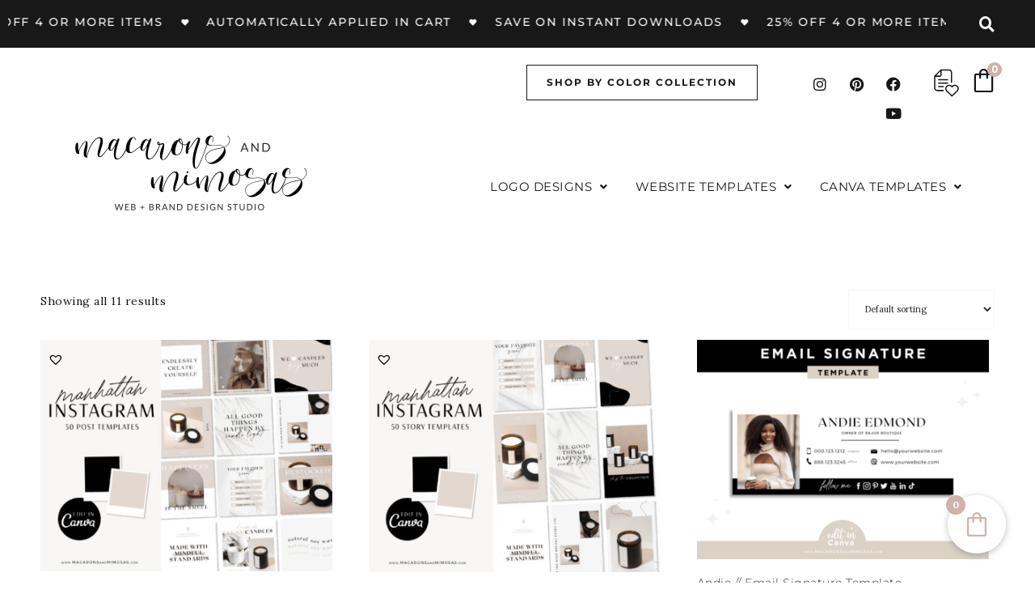

--- FILE ---
content_type: text/html; charset=UTF-8
request_url: https://shop.macaronsandmimosas.com/product-tag/manhattan-collection/
body_size: 40230
content:
<!DOCTYPE html><html lang="en-US"><head ><meta charset="UTF-8" /><meta name="viewport" content="width=device-width, initial-scale=1" /><meta name='robots' content='index, follow, max-image-preview:large, max-snippet:-1, max-video-preview:-1' />  <script data-cfasync="false" data-pagespeed-no-defer>var gtm4wp_datalayer_name = "dataLayer";
	var dataLayer = dataLayer || [];</script> <title>Manhattan Collection Archives &#8226; Macarons and Mimosas</title><link rel="canonical" href="https://shop.macaronsandmimosas.com/product-tag/manhattan-collection/" /><meta property="og:locale" content="en_US" /><meta property="og:type" content="article" /><meta property="og:title" content="Manhattan Collection Archives" /><meta property="og:url" content="https://shop.macaronsandmimosas.com/product-tag/manhattan-collection/" /><meta property="og:site_name" content="Macarons and Mimosas" /><meta name="twitter:card" content="summary_large_image" /><meta name="twitter:site" content="@macaronsmimosas" /> <script type="application/ld+json" class="yoast-schema-graph">{"@context":"https://schema.org","@graph":[{"@type":"CollectionPage","@id":"https://shop.macaronsandmimosas.com/product-tag/manhattan-collection/","url":"https://shop.macaronsandmimosas.com/product-tag/manhattan-collection/","name":"Manhattan Collection Archives &#8226; Macarons and Mimosas","isPartOf":{"@id":"https://54.203.215.46/#website"},"primaryImageOfPage":{"@id":"https://shop.macaronsandmimosas.com/product-tag/manhattan-collection/#primaryimage"},"image":{"@id":"https://shop.macaronsandmimosas.com/product-tag/manhattan-collection/#primaryimage"},"thumbnailUrl":"https://shop.macaronsandmimosas.com/wp-content/uploads/2021/12/IGPost_014_01.jpg","breadcrumb":{"@id":"https://shop.macaronsandmimosas.com/product-tag/manhattan-collection/#breadcrumb"},"inLanguage":"en-US"},{"@type":"ImageObject","inLanguage":"en-US","@id":"https://shop.macaronsandmimosas.com/product-tag/manhattan-collection/#primaryimage","url":"https://shop.macaronsandmimosas.com/wp-content/uploads/2021/12/IGPost_014_01.jpg","contentUrl":"https://shop.macaronsandmimosas.com/wp-content/uploads/2021/12/IGPost_014_01.jpg","width":2242,"height":1779,"caption":"Candle Instagram Templates for Canva, Candle Maker Instagram Templates for Stories and Posts, Canva Wax Melt Templates for Instagram Reels"},{"@type":"BreadcrumbList","@id":"https://shop.macaronsandmimosas.com/product-tag/manhattan-collection/#breadcrumb","itemListElement":[{"@type":"ListItem","position":1,"name":"Home","item":"https://54.203.215.46/"},{"@type":"ListItem","position":2,"name":"Manhattan Collection"}]},{"@type":"WebSite","@id":"https://54.203.215.46/#website","url":"https://54.203.215.46/","name":"Macarons and Mimosas","description":"Logo and Shopify Theme Design Studio","publisher":{"@id":"https://54.203.215.46/#organization"},"potentialAction":[{"@type":"SearchAction","target":{"@type":"EntryPoint","urlTemplate":"https://54.203.215.46/?s={search_term_string}"},"query-input":{"@type":"PropertyValueSpecification","valueRequired":true,"valueName":"search_term_string"}}],"inLanguage":"en-US"},{"@type":"Organization","@id":"https://54.203.215.46/#organization","name":"Macarons and Mimosas","url":"https://54.203.215.46/","logo":{"@type":"ImageObject","inLanguage":"en-US","@id":"https://54.203.215.46/#/schema/logo/image/","url":"https://shop.macaronsandmimosas.com/wp-content/uploads/2017/10/mm_logo-01-1.png","contentUrl":"https://shop.macaronsandmimosas.com/wp-content/uploads/2017/10/mm_logo-01-1.png","width":3000,"height":1042,"caption":"Macarons and Mimosas"},"image":{"@id":"https://54.203.215.46/#/schema/logo/image/"},"sameAs":["https://www.facebook.com/macaronsmimosas/","https://x.com/macaronsmimosas","https://www.instagram.com/macaronsmimosas/","https://www.pinterest.com/macaronsmimosas/","https://www.youtube.com/channel/UCf8FIHj9NkX2EtkTE_310qA"]}]}</script> <link rel='dns-prefetch' href='//www.google.com' /><link rel='dns-prefetch' href='//capi-automation.s3.us-east-2.amazonaws.com' /><link rel='dns-prefetch' href='//fonts.googleapis.com' /><link rel='dns-prefetch' href='//code.ionicframework.com' /><link rel="alternate" type="application/rss+xml" title="Macarons and Mimosas &raquo; Feed" href="https://shop.macaronsandmimosas.com/feed/" /><link rel="alternate" type="application/rss+xml" title="Macarons and Mimosas &raquo; Comments Feed" href="https://shop.macaronsandmimosas.com/comments/feed/" /><link rel="alternate" type="application/rss+xml" title="Macarons and Mimosas &raquo; Manhattan Collection Tag Feed" href="https://shop.macaronsandmimosas.com/product-tag/manhattan-collection/feed/" /><style id='wp-img-auto-sizes-contain-inline-css' type='text/css'>img:is([sizes=auto i],[sizes^="auto," i]){contain-intrinsic-size:3000px 1500px}
/*# sourceURL=wp-img-auto-sizes-contain-inline-css */</style><style id='cf-frontend-style-inline-css' type='text/css'>@font-face {
	font-family: 'Editors Notes';
	font-style: normal;
	font-weight: 400;
	src: url('https://shop.macaronsandmimosas.com/wp-content/uploads/2025/07/Editors-Note-Extra-Thin-1.woff2') format('woff2');
}
@font-face {
	font-family: 'Editors Note Italic';
	font-weight: 400;
	src: url('https://shop.macaronsandmimosas.com/wp-content/uploads/2023/09/ItalicFile.woff2') format('woff2');
}
@font-face {
	font-family: 'Serif Light Italic';
	font-weight: 100;
	font-display: auto;
	src: url('https://shop.macaronsandmimosas.com/wp-content/uploads/2022/06/chronicledisp-xlightitalic.woff') format('woff');
}
@font-face {
	font-family: 'Serif Light';
	font-weight: 100;
	font-display: auto;
	src: url('https://shop.macaronsandmimosas.com/wp-content/uploads/2022/06/chronicledisplay-light.woff') format('woff');
}
@font-face {
	font-family: 'Macarons Script';
	font-weight: 300;
	font-display: auto;
	src: url('https://shop.macaronsandmimosas.com/wp-content/uploads/2021/07/californiapalmsscript-regular.otf') format('OpenType');
}
/*# sourceURL=cf-frontend-style-inline-css */</style><link rel='stylesheet' id='sbi_styles-css' href='https://shop.macaronsandmimosas.com/wp-content/plugins/instagram-feed/css/sbi-styles.min.css?ver=6.10.0' type='text/css' media='all' /><link rel='stylesheet' id='hfe-widgets-style-css' href='https://shop.macaronsandmimosas.com/wp-content/cache/autoptimize/css/autoptimize_single_993387aae0b00dd250f8c6bacb602bb4.css?ver=2.8.1' type='text/css' media='all' /><link rel='stylesheet' id='hfe-woo-product-grid-css' href='https://shop.macaronsandmimosas.com/wp-content/cache/autoptimize/css/autoptimize_single_63a343d62eefdb631902a5816f583511.css?ver=2.8.1' type='text/css' media='all' /><link rel='stylesheet' id='refined-css' href='https://shop.macaronsandmimosas.com/wp-content/cache/autoptimize/css/autoptimize_single_dfa9169e814a46e2f0f3799cc6e0735f.css?ver=1.0.1' type='text/css' media='all' /><style id='refined-inline-css' type='text/css'>body,
		h1, h2, h3, h4, h5, h6,
		.genesis-nav-menu a,
		.site-title a, .site-title a:hover,
		.entry-title a, .sidebar .widget-title a,
		.widget-above-content .enews-widget,
		input, select, textarea,
		.archive-pagination li a,
		.content #genesis-responsive-slider h2 a,
		.content article .custom-date {
			color: #2b2b2b;
		}

		.front-page .site-inner .content-sidebar-wrap .widget-title {
			color: #2b2b2b !important;
		}

		*::-moz-placeholder {
			color: #2b2b2b;
		}

		

		a,
		.genesis-nav-menu a:hover,
		.genesis-nav-menu .current-menu-item > a,
		.entry-title a:hover,
		.content #genesis-responsive-slider h2 a:hover,
		.single-post .entry-content h1,
		.page .entry-content h1,
		.single-post article h3,
		.page article h3,
		.single-post article h4,
		.page article h4,
		.menu-toggle:focus,
		.menu-toggle:hover,
		.sub-menu-toggle:focus,
		.sub-menu-toggle:hover {
			color: #494949;
		}

		.woocommerce .woocommerce-message,
		.woocommerce .woocommerce-info {
			border-top-color: #494949 !important;
		}

		.woocommerce .woocommerce-message::before,
		.woocommerce .woocommerce-info::before,
		.woocommerce div.product p.price,
		.woocommerce div.product span.price,
		.woocommerce ul.products li.product .price,
		.woocommerce form .form-row .required,
		.front-page .icon {
			color: #494949 !important;
		}

		

		.home-slider-overlay .widget-title,
		.front-page .home-slider-overlay.widget-area h3 {
			color: #000000 !important;
		}

		

		.front-page-1 .widget-title,
		.front-page-2 .widget-title,
		.front-page-3 .widget-title,
		.front-page-4 .widget-title,
		.front-page-5 .widget-title,
		.blog.widget-area .widget-title,
		.front-page .widget-area h3,
		.site-inner .flexible-widgets .widget:first-child {
			color: #181818 !important;
		}

		

		button, input[type="button"],
		input[type="reset"],
		input[type="submit"], .button,
		a.more-link,
		.more-from-category a,
		.site-wide-cta .enews-widget input[type="submit"]:hover,
		.announcement-widget .enews-widget input[type="submit"]:hover {
			background-color: #2b2b2b;
		}

		.woocommerce #respond input#submit,
		.woocommerce a.button,
		.woocommerce button.button,
		.woocommerce input.button {
			background-color: #2b2b2b !important;
		}

		

		button, input[type="button"],
		input[type="reset"],
		input[type="submit"], .button,
		a.more-link,
		.more-from-category a,
		.site-wide-cta .enews-widget input[type="submit"]:hover,
		.announcement-widget .enews-widget input[type="submit"]:hover {
			border-color: #2b2b2b;
		}

		.woocommerce #respond input#submit,
		.woocommerce a.button,
		.woocommerce button.button,
		.woocommerce input.button {
			border-color: #2b2b2b !important;
		}

		

		button, input[type="button"],
		input[type="reset"],
		input[type="submit"], .button,
		a.more-link,
		.more-from-category a,
		.site-wide-cta .enews-widget input[type="submit"]:hover,
		.announcement-widget .enews-widget input[type="submit"]:hover {
			color: #ffffff;
		}

		.woocommerce #respond input#submit,
		.woocommerce a.button,
		.woocommerce button.button,
		.woocommerce input.button {
			color: #ffffff !important;
		}

		

		button, input[type="button"]:hover,
		input[type="reset"]:hover,
		input[type="submit"]:hover,
		.button:hover,
		a.more-link:hover,
		.more-from-category a:hover,
		.site-wide-cta .enews-widget input[type="submit"],
		.announcement-widget .enews-widget input[type="submit"] {
			background-color: #2b2b2b;
		}

		.woocommerce #respond input#submit:hover,
		.woocommerce a.button:hover,
		.woocommerce button.button:hover,
		.woocommerce input.button:hover,
		.woocommerce span.onsale {
			background-color: #2b2b2b !important;
		}

		.nc_socialPanel.swp_d_fullColor .googlePlus,
		body .nc_socialPanel.swp_o_fullColor:hover .googlePlus,
		html body .nc_socialPanel.swp_i_fullColor .googlePlus:hover,
		.nc_socialPanel.swp_d_fullColor .twitter, body .nc_socialPanel.swp_o_fullColor:hover .twitter, html body .nc_socialPanel.swp_i_fullColor .twitter:hover,
		.nc_socialPanel.swp_d_fullColor .swp_fb, body .nc_socialPanel.swp_o_fullColor:hover .swp_fb, html body .nc_socialPanel.swp_i_fullColor .swp_fb:hover,
		.nc_socialPanel.swp_d_fullColor .linkedIn, body .nc_socialPanel.swp_o_fullColor:hover .linkedIn, html body .nc_socialPanel.swp_i_fullColor .linkedIn:hover,
		.nc_socialPanel.swp_d_fullColor .nc_pinterest, body .nc_socialPanel.swp_o_fullColor:hover .nc_pinterest, html body .nc_socialPanel.swp_i_fullColor .nc_pinterest:hover {
			background-color: #2b2b2b !important;
		}

		

		button, input[type="button"]:hover,
		input[type="reset"]:hover,
		input[type="submit"]:hover,
		.button:hover,
		a.more-link:hover,
		.more-from-category a:hover,
		.site-wide-cta .enews-widget input[type="submit"],
		.announcement-widget .enews-widget input[type="submit"] {
			border-color: #9c876e;
		}

		.woocommerce #respond input#submit:hover,
		.woocommerce a.button:hover,
		.woocommerce button.button:hover,
		.woocommerce input.button:hover {
			border-color: #9c876e !important;
		}

		

		.sidebar .enews-widget,
		.content article .custom-date,
		div.ck_form,
		.single-post .content article .custom-date,
		.after-entry .enews-widget {
			background-color: #f9f7f5;
		}

		.front-page-1 .featured-content .entry-header,
		.woocommerce div.product .woocommerce-tabs ul.tabs li {
			background-color: #f9f7f5 !important;
		}

		

		.site-footer,
		#flex-footer {
			background-color: #ffffff;
		}

		

		.announcement-widget {
			background-color: #ffffff;
		}

		

		.announcement-widget {
			color: #2b2b2b;
		}

		
/*# sourceURL=refined-inline-css */</style><style id='wp-emoji-styles-inline-css' type='text/css'>img.wp-smiley, img.emoji {
		display: inline !important;
		border: none !important;
		box-shadow: none !important;
		height: 1em !important;
		width: 1em !important;
		margin: 0 0.07em !important;
		vertical-align: -0.1em !important;
		background: none !important;
		padding: 0 !important;
	}
/*# sourceURL=wp-emoji-styles-inline-css */</style><link rel='stylesheet' id='wp-block-library-css' href='https://shop.macaronsandmimosas.com/wp-includes/css/dist/block-library/style.min.css?ver=6.9' type='text/css' media='all' /><style id='classic-theme-styles-inline-css' type='text/css'>/*! This file is auto-generated */
.wp-block-button__link{color:#fff;background-color:#32373c;border-radius:9999px;box-shadow:none;text-decoration:none;padding:calc(.667em + 2px) calc(1.333em + 2px);font-size:1.125em}.wp-block-file__button{background:#32373c;color:#fff;text-decoration:none}
/*# sourceURL=/wp-includes/css/classic-themes.min.css */</style><style id='global-styles-inline-css' type='text/css'>:root{--wp--preset--aspect-ratio--square: 1;--wp--preset--aspect-ratio--4-3: 4/3;--wp--preset--aspect-ratio--3-4: 3/4;--wp--preset--aspect-ratio--3-2: 3/2;--wp--preset--aspect-ratio--2-3: 2/3;--wp--preset--aspect-ratio--16-9: 16/9;--wp--preset--aspect-ratio--9-16: 9/16;--wp--preset--color--black: #000000;--wp--preset--color--cyan-bluish-gray: #abb8c3;--wp--preset--color--white: #ffffff;--wp--preset--color--pale-pink: #f78da7;--wp--preset--color--vivid-red: #cf2e2e;--wp--preset--color--luminous-vivid-orange: #ff6900;--wp--preset--color--luminous-vivid-amber: #fcb900;--wp--preset--color--light-green-cyan: #7bdcb5;--wp--preset--color--vivid-green-cyan: #00d084;--wp--preset--color--pale-cyan-blue: #8ed1fc;--wp--preset--color--vivid-cyan-blue: #0693e3;--wp--preset--color--vivid-purple: #9b51e0;--wp--preset--gradient--vivid-cyan-blue-to-vivid-purple: linear-gradient(135deg,rgb(6,147,227) 0%,rgb(155,81,224) 100%);--wp--preset--gradient--light-green-cyan-to-vivid-green-cyan: linear-gradient(135deg,rgb(122,220,180) 0%,rgb(0,208,130) 100%);--wp--preset--gradient--luminous-vivid-amber-to-luminous-vivid-orange: linear-gradient(135deg,rgb(252,185,0) 0%,rgb(255,105,0) 100%);--wp--preset--gradient--luminous-vivid-orange-to-vivid-red: linear-gradient(135deg,rgb(255,105,0) 0%,rgb(207,46,46) 100%);--wp--preset--gradient--very-light-gray-to-cyan-bluish-gray: linear-gradient(135deg,rgb(238,238,238) 0%,rgb(169,184,195) 100%);--wp--preset--gradient--cool-to-warm-spectrum: linear-gradient(135deg,rgb(74,234,220) 0%,rgb(151,120,209) 20%,rgb(207,42,186) 40%,rgb(238,44,130) 60%,rgb(251,105,98) 80%,rgb(254,248,76) 100%);--wp--preset--gradient--blush-light-purple: linear-gradient(135deg,rgb(255,206,236) 0%,rgb(152,150,240) 100%);--wp--preset--gradient--blush-bordeaux: linear-gradient(135deg,rgb(254,205,165) 0%,rgb(254,45,45) 50%,rgb(107,0,62) 100%);--wp--preset--gradient--luminous-dusk: linear-gradient(135deg,rgb(255,203,112) 0%,rgb(199,81,192) 50%,rgb(65,88,208) 100%);--wp--preset--gradient--pale-ocean: linear-gradient(135deg,rgb(255,245,203) 0%,rgb(182,227,212) 50%,rgb(51,167,181) 100%);--wp--preset--gradient--electric-grass: linear-gradient(135deg,rgb(202,248,128) 0%,rgb(113,206,126) 100%);--wp--preset--gradient--midnight: linear-gradient(135deg,rgb(2,3,129) 0%,rgb(40,116,252) 100%);--wp--preset--font-size--small: 13px;--wp--preset--font-size--medium: 20px;--wp--preset--font-size--large: 36px;--wp--preset--font-size--x-large: 42px;--wp--preset--spacing--20: 0.44rem;--wp--preset--spacing--30: 0.67rem;--wp--preset--spacing--40: 1rem;--wp--preset--spacing--50: 1.5rem;--wp--preset--spacing--60: 2.25rem;--wp--preset--spacing--70: 3.38rem;--wp--preset--spacing--80: 5.06rem;--wp--preset--shadow--natural: 6px 6px 9px rgba(0, 0, 0, 0.2);--wp--preset--shadow--deep: 12px 12px 50px rgba(0, 0, 0, 0.4);--wp--preset--shadow--sharp: 6px 6px 0px rgba(0, 0, 0, 0.2);--wp--preset--shadow--outlined: 6px 6px 0px -3px rgb(255, 255, 255), 6px 6px rgb(0, 0, 0);--wp--preset--shadow--crisp: 6px 6px 0px rgb(0, 0, 0);}:where(.is-layout-flex){gap: 0.5em;}:where(.is-layout-grid){gap: 0.5em;}body .is-layout-flex{display: flex;}.is-layout-flex{flex-wrap: wrap;align-items: center;}.is-layout-flex > :is(*, div){margin: 0;}body .is-layout-grid{display: grid;}.is-layout-grid > :is(*, div){margin: 0;}:where(.wp-block-columns.is-layout-flex){gap: 2em;}:where(.wp-block-columns.is-layout-grid){gap: 2em;}:where(.wp-block-post-template.is-layout-flex){gap: 1.25em;}:where(.wp-block-post-template.is-layout-grid){gap: 1.25em;}.has-black-color{color: var(--wp--preset--color--black) !important;}.has-cyan-bluish-gray-color{color: var(--wp--preset--color--cyan-bluish-gray) !important;}.has-white-color{color: var(--wp--preset--color--white) !important;}.has-pale-pink-color{color: var(--wp--preset--color--pale-pink) !important;}.has-vivid-red-color{color: var(--wp--preset--color--vivid-red) !important;}.has-luminous-vivid-orange-color{color: var(--wp--preset--color--luminous-vivid-orange) !important;}.has-luminous-vivid-amber-color{color: var(--wp--preset--color--luminous-vivid-amber) !important;}.has-light-green-cyan-color{color: var(--wp--preset--color--light-green-cyan) !important;}.has-vivid-green-cyan-color{color: var(--wp--preset--color--vivid-green-cyan) !important;}.has-pale-cyan-blue-color{color: var(--wp--preset--color--pale-cyan-blue) !important;}.has-vivid-cyan-blue-color{color: var(--wp--preset--color--vivid-cyan-blue) !important;}.has-vivid-purple-color{color: var(--wp--preset--color--vivid-purple) !important;}.has-black-background-color{background-color: var(--wp--preset--color--black) !important;}.has-cyan-bluish-gray-background-color{background-color: var(--wp--preset--color--cyan-bluish-gray) !important;}.has-white-background-color{background-color: var(--wp--preset--color--white) !important;}.has-pale-pink-background-color{background-color: var(--wp--preset--color--pale-pink) !important;}.has-vivid-red-background-color{background-color: var(--wp--preset--color--vivid-red) !important;}.has-luminous-vivid-orange-background-color{background-color: var(--wp--preset--color--luminous-vivid-orange) !important;}.has-luminous-vivid-amber-background-color{background-color: var(--wp--preset--color--luminous-vivid-amber) !important;}.has-light-green-cyan-background-color{background-color: var(--wp--preset--color--light-green-cyan) !important;}.has-vivid-green-cyan-background-color{background-color: var(--wp--preset--color--vivid-green-cyan) !important;}.has-pale-cyan-blue-background-color{background-color: var(--wp--preset--color--pale-cyan-blue) !important;}.has-vivid-cyan-blue-background-color{background-color: var(--wp--preset--color--vivid-cyan-blue) !important;}.has-vivid-purple-background-color{background-color: var(--wp--preset--color--vivid-purple) !important;}.has-black-border-color{border-color: var(--wp--preset--color--black) !important;}.has-cyan-bluish-gray-border-color{border-color: var(--wp--preset--color--cyan-bluish-gray) !important;}.has-white-border-color{border-color: var(--wp--preset--color--white) !important;}.has-pale-pink-border-color{border-color: var(--wp--preset--color--pale-pink) !important;}.has-vivid-red-border-color{border-color: var(--wp--preset--color--vivid-red) !important;}.has-luminous-vivid-orange-border-color{border-color: var(--wp--preset--color--luminous-vivid-orange) !important;}.has-luminous-vivid-amber-border-color{border-color: var(--wp--preset--color--luminous-vivid-amber) !important;}.has-light-green-cyan-border-color{border-color: var(--wp--preset--color--light-green-cyan) !important;}.has-vivid-green-cyan-border-color{border-color: var(--wp--preset--color--vivid-green-cyan) !important;}.has-pale-cyan-blue-border-color{border-color: var(--wp--preset--color--pale-cyan-blue) !important;}.has-vivid-cyan-blue-border-color{border-color: var(--wp--preset--color--vivid-cyan-blue) !important;}.has-vivid-purple-border-color{border-color: var(--wp--preset--color--vivid-purple) !important;}.has-vivid-cyan-blue-to-vivid-purple-gradient-background{background: var(--wp--preset--gradient--vivid-cyan-blue-to-vivid-purple) !important;}.has-light-green-cyan-to-vivid-green-cyan-gradient-background{background: var(--wp--preset--gradient--light-green-cyan-to-vivid-green-cyan) !important;}.has-luminous-vivid-amber-to-luminous-vivid-orange-gradient-background{background: var(--wp--preset--gradient--luminous-vivid-amber-to-luminous-vivid-orange) !important;}.has-luminous-vivid-orange-to-vivid-red-gradient-background{background: var(--wp--preset--gradient--luminous-vivid-orange-to-vivid-red) !important;}.has-very-light-gray-to-cyan-bluish-gray-gradient-background{background: var(--wp--preset--gradient--very-light-gray-to-cyan-bluish-gray) !important;}.has-cool-to-warm-spectrum-gradient-background{background: var(--wp--preset--gradient--cool-to-warm-spectrum) !important;}.has-blush-light-purple-gradient-background{background: var(--wp--preset--gradient--blush-light-purple) !important;}.has-blush-bordeaux-gradient-background{background: var(--wp--preset--gradient--blush-bordeaux) !important;}.has-luminous-dusk-gradient-background{background: var(--wp--preset--gradient--luminous-dusk) !important;}.has-pale-ocean-gradient-background{background: var(--wp--preset--gradient--pale-ocean) !important;}.has-electric-grass-gradient-background{background: var(--wp--preset--gradient--electric-grass) !important;}.has-midnight-gradient-background{background: var(--wp--preset--gradient--midnight) !important;}.has-small-font-size{font-size: var(--wp--preset--font-size--small) !important;}.has-medium-font-size{font-size: var(--wp--preset--font-size--medium) !important;}.has-large-font-size{font-size: var(--wp--preset--font-size--large) !important;}.has-x-large-font-size{font-size: var(--wp--preset--font-size--x-large) !important;}
:where(.wp-block-post-template.is-layout-flex){gap: 1.25em;}:where(.wp-block-post-template.is-layout-grid){gap: 1.25em;}
:where(.wp-block-term-template.is-layout-flex){gap: 1.25em;}:where(.wp-block-term-template.is-layout-grid){gap: 1.25em;}
:where(.wp-block-columns.is-layout-flex){gap: 2em;}:where(.wp-block-columns.is-layout-grid){gap: 2em;}
:root :where(.wp-block-pullquote){font-size: 1.5em;line-height: 1.6;}
/*# sourceURL=global-styles-inline-css */</style><link rel='stylesheet' id='woocommerce-layout-css' href='https://shop.macaronsandmimosas.com/wp-content/cache/autoptimize/css/autoptimize_single_e98f5279cacaef826050eb2595082e77.css?ver=10.4.3' type='text/css' media='all' /><style id='woocommerce-layout-inline-css' type='text/css'>.infinite-scroll .woocommerce-pagination {
		display: none;
	}
/*# sourceURL=woocommerce-layout-inline-css */</style><link rel='stylesheet' id='woocommerce-smallscreen-css' href='https://shop.macaronsandmimosas.com/wp-content/cache/autoptimize/css/autoptimize_single_59d266c0ea580aae1113acb3761f7ad5.css?ver=10.4.3' type='text/css' media='only screen and (max-width: 768px)' /><link rel='stylesheet' id='woocommerce-general-css' href='https://shop.macaronsandmimosas.com/wp-content/cache/autoptimize/css/autoptimize_single_0a5cfa15a1c3bce6319a071a84e71e83.css?ver=10.4.3' type='text/css' media='all' /><style id='woocommerce-inline-inline-css' type='text/css'>.woocommerce form .form-row .required { visibility: visible; }
/*# sourceURL=woocommerce-inline-inline-css */</style><link rel='stylesheet' id='woomotiv-css' href='https://shop.macaronsandmimosas.com/wp-content/plugins/woomotiv/css/front.min.css?ver=3.6.3' type='text/css' media='all' /><style id='woomotiv-inline-css' type='text/css'>.woomotiv-popup{
        background-color: #ffffff;
    }

    .woomotiv-popup[data-size="small"]>p,
    .woomotiv-popup > p{
        color: ##181818;
        font-size: 13px;
    }

    .woomotiv-popup > p strong {
        color: #9c876e;
    }

    .woomotiv-close:focus,
    .woomotiv-close:hover,
    .woomotiv-close{
        color:#cccccc;
        background-color:#ffffff;
    }

    .wmt-stars:before{
        color: #e5e5e5;
    }

    .wmt-stars span:before{
        color: #181818;
    }

    @media screen and ( max-width: 576px ){

        .woomotiv-popup[data-size="small"]>p,
        .woomotiv-popup > p{
            font-size: 13px;
        }        
    }

/*# sourceURL=woomotiv-inline-css */</style><link rel='stylesheet' id='wt-smart-coupon-for-woo-css' href='https://shop.macaronsandmimosas.com/wp-content/cache/autoptimize/css/autoptimize_single_5268e01d9d3b875211421f22f1fa6add.css?ver=2.2.6' type='text/css' media='all' /><link rel='stylesheet' id='hfe-style-css' href='https://shop.macaronsandmimosas.com/wp-content/cache/autoptimize/css/autoptimize_single_a5bf64d5859ee94a3e8e93d592d6d2a0.css?ver=2.8.1' type='text/css' media='all' /><link rel='stylesheet' id='elementor-icons-css' href='https://shop.macaronsandmimosas.com/wp-content/plugins/elementor/assets/lib/eicons/css/elementor-icons.min.css?ver=5.45.0' type='text/css' media='all' /><link rel='stylesheet' id='elementor-frontend-css' href='https://shop.macaronsandmimosas.com/wp-content/plugins/elementor/assets/css/frontend.min.css?ver=3.34.1' type='text/css' media='all' /><link rel='stylesheet' id='elementor-post-14520-css' href='https://shop.macaronsandmimosas.com/wp-content/cache/autoptimize/css/autoptimize_single_d9178f28d4fe3c045ec2c0fe4aee9562.css?ver=1768609237' type='text/css' media='all' /><link rel='stylesheet' id='ppom-main-css' href='https://shop.macaronsandmimosas.com/wp-content/cache/autoptimize/css/autoptimize_single_409afef7dbe010e3d268e97197cdc270.css?ver=33.0.18' type='text/css' media='all' /><link rel='stylesheet' id='sbistyles-css' href='https://shop.macaronsandmimosas.com/wp-content/plugins/instagram-feed/css/sbi-styles.min.css?ver=6.10.0' type='text/css' media='all' /><link rel='stylesheet' id='elementor-post-21886-css' href='https://shop.macaronsandmimosas.com/wp-content/cache/autoptimize/css/autoptimize_single_25ebc69533f16656d53a4090d247249e.css?ver=1768609237' type='text/css' media='all' /><link rel='stylesheet' id='elementor-post-22310-css' href='https://shop.macaronsandmimosas.com/wp-content/cache/autoptimize/css/autoptimize_single_f734fde0401769cc470167c4ec5d1ca9.css?ver=1768609237' type='text/css' media='all' /><link rel='stylesheet' id='qi-addons-for-elementor-grid-style-css' href='https://shop.macaronsandmimosas.com/wp-content/plugins/qi-addons-for-elementor/assets/css/grid.min.css?ver=1.9.5' type='text/css' media='all' /><link rel='stylesheet' id='qi-addons-for-elementor-helper-parts-style-css' href='https://shop.macaronsandmimosas.com/wp-content/plugins/qi-addons-for-elementor/assets/css/helper-parts.min.css?ver=1.9.5' type='text/css' media='all' /><link rel='stylesheet' id='qi-addons-for-elementor-style-css' href='https://shop.macaronsandmimosas.com/wp-content/plugins/qi-addons-for-elementor/assets/css/main.min.css?ver=1.9.5' type='text/css' media='all' /><link rel='preload' as='font' type='font/woff2' crossorigin='anonymous' id='tinvwl-webfont-font-css' href='https://shop.macaronsandmimosas.com/wp-content/plugins/ti-woocommerce-wishlist/assets/fonts/tinvwl-webfont.woff2?ver=xu2uyi'  media='all' /><link rel='stylesheet' id='tinvwl-webfont-css' href='https://shop.macaronsandmimosas.com/wp-content/plugins/ti-woocommerce-wishlist/assets/css/webfont.min.css?ver=2.11.1' type='text/css' media='all' /><link rel='stylesheet' id='tinvwl-css' href='https://shop.macaronsandmimosas.com/wp-content/plugins/ti-woocommerce-wishlist/assets/css/public.min.css?ver=2.11.1' type='text/css' media='all' /><link rel='stylesheet' id='google-font-css' href='//fonts.googleapis.com/css?family=Cormorant+Garamond%3A300%2C300i%2C400%2C400i%7CLora%3A400%2C400i%2C700%2C700i%7CMontserrat%3A100%2C300%2C300i%2C400%2C400i%2C500%2C500i&#038;ver=6.9' type='text/css' media='all' /><link rel='stylesheet' id='ionicons-css' href='//code.ionicframework.com/ionicons/2.0.1/css/ionicons.min.css?ver=1.0.1' type='text/css' media='all' /><link rel='stylesheet' id='dashicons-css' href='https://shop.macaronsandmimosas.com/wp-includes/css/dashicons.min.css?ver=6.9' type='text/css' media='all' /><link rel='stylesheet' id='wc-pb-checkout-blocks-css' href='https://shop.macaronsandmimosas.com/wp-content/cache/autoptimize/css/autoptimize_single_703ecbff19005fc906232f8be1d8505e.css?ver=7.1.0' type='text/css' media='all' /><link rel='stylesheet' id='swiper-css' href='https://shop.macaronsandmimosas.com/wp-content/plugins/qi-addons-for-elementor/assets/plugins/swiper/8.4.5/swiper.min.css?ver=8.4.5' type='text/css' media='all' /><link rel='stylesheet' id='fkcart-style-css' href='https://shop.macaronsandmimosas.com/wp-content/plugins/cart-for-woocommerce/assets/css/style.min.css?ver=1.9.1' type='text/css' media='all' /><style id='fkcart-style-inline-css' type='text/css'>:root {
			--fkcart-primary-bg-color: #2b2b2b;
			--fkcart-primary-font-color: #ffffff;
			--fkcart-primary-text-color: #24272d;
			--fkcart-secondary-text-color: #24272dbe;
			--fkcart-strike-through-price-text-color: #24272d;
			--fkcart-saving-text-price-color: #5BA238;
			--fkcart-coupon-text-price-color: #5BA238;
			--fkcart-accent-color: #0170b9;
			--fkcart-border-color: #eaeaec;
			--fkcart-error-color: #B00C0C;
			--fkcart-error-bg-color: #FFF0F0;
			--fkcart-reward-color: #f1b51e;
			
			--fkcart-progress-bar-icon-color: #353030;
			--fkcart-progress-bar-active-icon-color: #ffffff;
			--fkcart-progress-bar-bg-color-active-icon: #2DA815;
			--fkcart-progress-bar-active-color: #2DA815;
			
			--fkcart-bg-color: #ffffff;
			--fkcart-slider-desktop-width: 420px;
			--fkcart-slider-mobile-width: 100%;
			--fkcart-animation-duration: 0.3s;
			--fkcart-panel-color:#E6F1F7;
			--fkcart-color-black: #000000;
			--fkcart-success-color: #5BA238;
			--fkcart-success-bg-color: #EFF6EB;
			--fkcart-toggle-bg-color: #ffffff;
			--fkcart-toggle-icon-color: #ceb3aa;
			--fkcart-toggle-count-bg-color: #ceb3aa;
			--fkcart-toggle-count-font-color: #ffffff;
			--fkcart-progressbar-active-color: #0170b9;
			
			--fkcart-toggle-border-radius: 50%;
			--fkcart-toggle-size: 36;
			--fkcart-border-radius: 3px; 
			--fkcart-menu-icon-size: 35px;
			--fkcart-menu-text-size: 16px;
		}
/*# sourceURL=fkcart-style-inline-css */</style><link rel='stylesheet' id='hfe-elementor-icons-css' href='https://shop.macaronsandmimosas.com/wp-content/plugins/elementor/assets/lib/eicons/css/elementor-icons.min.css?ver=5.34.0' type='text/css' media='all' /><link rel='stylesheet' id='hfe-icons-list-css' href='https://shop.macaronsandmimosas.com/wp-content/plugins/elementor/assets/css/widget-icon-list.min.css?ver=3.24.3' type='text/css' media='all' /><link rel='stylesheet' id='hfe-social-icons-css' href='https://shop.macaronsandmimosas.com/wp-content/plugins/elementor/assets/css/widget-social-icons.min.css?ver=3.24.0' type='text/css' media='all' /><link rel='stylesheet' id='hfe-social-share-icons-brands-css' href='https://shop.macaronsandmimosas.com/wp-content/cache/autoptimize/css/autoptimize_single_1f1c6abbb54c6d189b7263e0861fae8a.css?ver=5.15.3' type='text/css' media='all' /><link rel='stylesheet' id='hfe-social-share-icons-fontawesome-css' href='https://shop.macaronsandmimosas.com/wp-content/cache/autoptimize/css/autoptimize_single_aae648ec410260f859ac89e58a8372c1.css?ver=5.15.3' type='text/css' media='all' /><link rel='stylesheet' id='hfe-nav-menu-icons-css' href='https://shop.macaronsandmimosas.com/wp-content/cache/autoptimize/css/autoptimize_single_8d37441d69ebc9b55dff2c7c214ef997.css?ver=5.15.3' type='text/css' media='all' /><link rel='stylesheet' id='hfe-widget-blockquote-css' href='https://shop.macaronsandmimosas.com/wp-content/plugins/elementor-pro/assets/css/widget-blockquote.min.css?ver=3.25.0' type='text/css' media='all' /><link rel='stylesheet' id='hfe-mega-menu-css' href='https://shop.macaronsandmimosas.com/wp-content/plugins/elementor-pro/assets/css/widget-mega-menu.min.css?ver=3.26.2' type='text/css' media='all' /><link rel='stylesheet' id='hfe-nav-menu-widget-css' href='https://shop.macaronsandmimosas.com/wp-content/plugins/elementor-pro/assets/css/widget-nav-menu.min.css?ver=3.26.0' type='text/css' media='all' /><link rel='stylesheet' id='select2-css' href='https://shop.macaronsandmimosas.com/wp-content/cache/autoptimize/css/autoptimize_single_e3e811600e32258de0b9ba53c7798db8.css?ver=10.4.3' type='text/css' media='all' /><link rel='stylesheet' id='woovr-frontend-css' href='https://shop.macaronsandmimosas.com/wp-content/cache/autoptimize/css/autoptimize_single_91a77a367c6963a2512b28f5eca4d86d.css?ver=3.7.3' type='text/css' media='all' /><link rel='stylesheet' id='wc-bundle-style-css' href='https://shop.macaronsandmimosas.com/wp-content/cache/autoptimize/css/autoptimize_single_ab9d12b3d2f8bb36a8cf05ab75ccf0d4.css?ver=7.1.0' type='text/css' media='all' /><link rel='stylesheet' id='elementor-gf-local-poppins-css' href='https://shop.macaronsandmimosas.com/wp-content/cache/autoptimize/css/autoptimize_single_394b7439ccc194f41782103b6350cb5a.css?ver=1743039546' type='text/css' media='all' /><link rel='stylesheet' id='elementor-gf-local-montserrat-css' href='https://shop.macaronsandmimosas.com/wp-content/cache/autoptimize/css/autoptimize_single_a44c8c1849dfd3ba4ed2f998cd434122.css?ver=1743036975' type='text/css' media='all' /><link rel='stylesheet' id='elementor-icons-shared-0-css' href='https://shop.macaronsandmimosas.com/wp-content/plugins/elementor/assets/lib/font-awesome/css/fontawesome.min.css?ver=5.15.3' type='text/css' media='all' /><link rel='stylesheet' id='elementor-icons-fa-solid-css' href='https://shop.macaronsandmimosas.com/wp-content/plugins/elementor/assets/lib/font-awesome/css/solid.min.css?ver=5.15.3' type='text/css' media='all' /><link rel='stylesheet' id='elementor-icons-fa-brands-css' href='https://shop.macaronsandmimosas.com/wp-content/plugins/elementor/assets/lib/font-awesome/css/brands.min.css?ver=5.15.3' type='text/css' media='all' /><link rel='stylesheet' id='elementor-icons-fa-regular-css' href='https://shop.macaronsandmimosas.com/wp-content/plugins/elementor/assets/lib/font-awesome/css/regular.min.css?ver=5.15.3' type='text/css' media='all' /> <script type="text/template" id="tmpl-variation-template"><div class="woocommerce-variation-description">{{{ data.variation.variation_description }}}</div>
	<div class="woocommerce-variation-price">{{{ data.variation.price_html }}}</div>
	<div class="woocommerce-variation-availability">{{{ data.variation.availability_html }}}</div></script> <script type="text/template" id="tmpl-unavailable-variation-template"><p role="alert">Sorry, this product is unavailable. Please choose a different combination.</p></script> <script type="text/javascript" src="https://shop.macaronsandmimosas.com/wp-includes/js/jquery/jquery.min.js?ver=3.7.1" id="jquery-core-js"></script> <script defer type="text/javascript" src="https://shop.macaronsandmimosas.com/wp-includes/js/jquery/jquery-migrate.min.js?ver=3.4.1" id="jquery-migrate-js"></script> <script defer id="jquery-js-after" src="[data-uri]"></script> <script type="text/javascript" src="https://shop.macaronsandmimosas.com/wp-content/cache/autoptimize/js/autoptimize_single_eda6ce2f840082f0e44def99d4ae27b6.js?ver=1.0" id="rcfwc-js-js" defer="defer" data-wp-strategy="defer"></script> <script type="text/javascript" src="https://www.google.com/recaptcha/api.js?hl=en_US" id="recaptcha-js" defer="defer" data-wp-strategy="defer"></script> <script defer type="text/javascript" src="https://shop.macaronsandmimosas.com/wp-content/plugins/woocommerce/assets/js/jquery-blockui/jquery.blockUI.min.js?ver=2.7.0-wc.10.4.3" id="wc-jquery-blockui-js" data-wp-strategy="defer"></script> <script defer id="wc-add-to-cart-js-extra" src="[data-uri]"></script> <script type="text/javascript" src="https://shop.macaronsandmimosas.com/wp-content/plugins/woocommerce/assets/js/frontend/add-to-cart.min.js?ver=10.4.3" id="wc-add-to-cart-js" defer="defer" data-wp-strategy="defer"></script> <script defer type="text/javascript" src="https://shop.macaronsandmimosas.com/wp-content/plugins/woocommerce/assets/js/js-cookie/js.cookie.min.js?ver=2.1.4-wc.10.4.3" id="wc-js-cookie-js" data-wp-strategy="defer"></script> <script defer id="woocommerce-js-extra" src="[data-uri]"></script> <script type="text/javascript" src="https://shop.macaronsandmimosas.com/wp-content/plugins/woocommerce/assets/js/frontend/woocommerce.min.js?ver=10.4.3" id="woocommerce-js" defer="defer" data-wp-strategy="defer"></script> <script defer id="wt-smart-coupon-for-woo-js-extra" src="[data-uri]"></script> <script defer type="text/javascript" src="https://shop.macaronsandmimosas.com/wp-content/cache/autoptimize/js/autoptimize_single_9a03a5c2c1aece830b95b49eb831e684.js?ver=2.2.6" id="wt-smart-coupon-for-woo-js"></script> <script defer type="text/javascript" src="https://shop.macaronsandmimosas.com/wp-content/cache/autoptimize/js/autoptimize_single_de787739c2b60c277063323738d4ae5f.js?ver=1.0.0" id="refined-global-script-js"></script> <script defer id="wc-single-product-js-extra" src="[data-uri]"></script> <script type="text/javascript" src="https://shop.macaronsandmimosas.com/wp-content/plugins/woocommerce/assets/js/frontend/single-product.min.js?ver=10.4.3" id="wc-single-product-js" defer="defer" data-wp-strategy="defer"></script> <script defer type="text/javascript" src="https://shop.macaronsandmimosas.com/wp-includes/js/underscore.min.js?ver=1.13.7" id="underscore-js"></script> <script defer id="wp-util-js-extra" src="[data-uri]"></script> <script defer type="text/javascript" src="https://shop.macaronsandmimosas.com/wp-includes/js/wp-util.min.js?ver=6.9" id="wp-util-js"></script> <script defer id="wc-add-to-cart-variation-js-extra" src="[data-uri]"></script> <script type="text/javascript" src="https://shop.macaronsandmimosas.com/wp-content/plugins/woocommerce/assets/js/frontend/add-to-cart-variation.min.js?ver=10.4.3" id="wc-add-to-cart-variation-js" defer="defer" data-wp-strategy="defer"></script> <script type="text/javascript" src="https://shop.macaronsandmimosas.com/wp-content/plugins/woocommerce/assets/js/select2/select2.full.min.js?ver=4.0.3-wc.10.4.3" id="wc-select2-js" defer="defer" data-wp-strategy="defer"></script> <link rel="https://api.w.org/" href="https://shop.macaronsandmimosas.com/wp-json/" /><link rel="alternate" title="JSON" type="application/json" href="https://shop.macaronsandmimosas.com/wp-json/wp/v2/product_tag/3515" /><link rel="EditURI" type="application/rsd+xml" title="RSD" href="https://shop.macaronsandmimosas.com/xmlrpc.php?rsd" /><meta name="generator" content="WordPress 6.9" /><meta name="generator" content="WooCommerce 10.4.3" />  <script data-cfasync="false" data-pagespeed-no-defer>var dataLayer_content = {"pagePostType":"product","pagePostType2":"tax-product","pageCategory":[]};
	dataLayer.push( dataLayer_content );</script> <script data-cfasync="false" data-pagespeed-no-defer>(function(w,d,s,l,i){w[l]=w[l]||[];w[l].push({'gtm.start':
new Date().getTime(),event:'gtm.js'});var f=d.getElementsByTagName(s)[0],
j=d.createElement(s),dl=l!='dataLayer'?'&l='+l:'';j.async=true;j.src=
'//www.googletagmanager.com/gtm.js?id='+i+dl;f.parentNode.insertBefore(j,f);
})(window,document,'script','dataLayer','GTM-T9MM75G8');</script> <link rel="pingback" href="https://shop.macaronsandmimosas.com/xmlrpc.php" /><meta name="p:domain_verify" content="7fdadf5cc2ca2c3c4400389a1ba79a4c"/> <script defer src="[data-uri]"></script> <meta name="google-site-verification" content="Z97G2YScMpxr2ZgH9_MvHqMAPxvbWvcjVXTiByE-r64" />  <script defer src="https://www.googletagmanager.com/gtag/js?id=G-NH3ZY8KFCM"></script> <script defer src="[data-uri]"></script> <meta name="google-site-verification" content="QKzYZpsGYHmzG9aj6C7o_FdM6ilU8pHBjlqshzt02oI" />  <script defer src="https://www.googletagmanager.com/gtag/js?id=AW-11392068791"></script> <script defer src="[data-uri]"></script>  <script defer src="[data-uri]"></script>  <script defer src="[data-uri]"></script> <style type="text/css">.site-title a { background: url(https://shop.macaronsandmimosas.com/wp-content/uploads/2017/10/cropped-mm_logo-01-1.png) no-repeat !important; }</style><noscript><style>.woocommerce-product-gallery{ opacity: 1 !important; }</style></noscript><meta name="generator" content="Elementor 3.34.1; features: additional_custom_breakpoints; settings: css_print_method-external, google_font-enabled, font_display-auto"> <script defer src="[data-uri]"></script> <script defer src="[data-uri]"></script> <script defer src="[data-uri]"></script>  <script defer src="[data-uri]"></script> <style>.e-con.e-parent:nth-of-type(n+4):not(.e-lazyloaded):not(.e-no-lazyload),
				.e-con.e-parent:nth-of-type(n+4):not(.e-lazyloaded):not(.e-no-lazyload) * {
					background-image: none !important;
				}
				@media screen and (max-height: 1024px) {
					.e-con.e-parent:nth-of-type(n+3):not(.e-lazyloaded):not(.e-no-lazyload),
					.e-con.e-parent:nth-of-type(n+3):not(.e-lazyloaded):not(.e-no-lazyload) * {
						background-image: none !important;
					}
				}
				@media screen and (max-height: 640px) {
					.e-con.e-parent:nth-of-type(n+2):not(.e-lazyloaded):not(.e-no-lazyload),
					.e-con.e-parent:nth-of-type(n+2):not(.e-lazyloaded):not(.e-no-lazyload) * {
						background-image: none !important;
					}
				}</style><style type="text/css" id="custom-background-css">body.custom-background { background-color: #ffffff; }</style><link rel="icon" href="https://shop.macaronsandmimosas.com/wp-content/uploads/2025/02/cropped-favicon_coral-32x32.png" sizes="32x32" /><link rel="icon" href="https://shop.macaronsandmimosas.com/wp-content/uploads/2025/02/cropped-favicon_coral-192x192.png" sizes="192x192" /><link rel="apple-touch-icon" href="https://shop.macaronsandmimosas.com/wp-content/uploads/2025/02/cropped-favicon_coral-180x180.png" /><meta name="msapplication-TileImage" content="https://shop.macaronsandmimosas.com/wp-content/uploads/2025/02/cropped-favicon_coral-270x270.png" /><style type="text/css" id="wp-custom-css">mark {
  background-color: transparent;
  color: inherit;
}

.font-thinitalic {
	font-family: 'Editors Note Italic';
	src: url(ItalicFile.woff2);
}

h1{
	font-family: "Editors Notes", sans-serif;
	letter-spacing: 2px;
}

#sticky-footer { 
position: fixed; 
    bottom: 0; 
    width: 100%; 
    z-index: 1000; /* Adjust the z-index according to your needs */ 
} 

.category-description  {

    display: none;
}

.bundled_product_excerpt
{
	display: none;
}
.bundle_sells_title h3
{
	font-size: 15px !important;
	padding-top: 0 !important;
	text-transform: regular;
}
.bundled_product_title_inner{
	font-size: 14px !important;
}
.woocommerce-Price-amount{
	font-size: 16px !important;
}

#wpgs-gallery.wcgs-woocommerce-product-gallery .wcgs-carousel {
    max-width: 100%;
}
.wc-block-components-checkout-order-summary__title-text{
	text-transform: uppercase;
font-family: 'Montserrat';
font-size: 18px;
}

.fkcart-shortcode-icon-wrap{
	color: #CEB3AA;
}

#fkcart-modal .fkcart-preview-ui .fkcart-slider-heading .fkcart-title {
	font-weight: 400 !important;
}
#fkcart-modal .fkcart-order-summary .fkcart-summary-line-item .fkcart-summary-text{
	font-weight: 400 !important;
}

#fkcart-modal .fkcart-coupon-area .fkcart-coupon-head .fkcart-coupon-title{
	font-weight: 400 !important;
}

.site-inner {
	max-width: 1350px !important;
}

.form-control-label {
	font-weight: bold;
}
.ppom-input-desc{
	font-weight: normal;
}
.tinvwl_add_to_wishlist-text{
	font-weight: bold;
}

/* Product page only */
.single-product .tinvwl_add_to_wishlist_button.tinvwl-position-after {
    border: 1px solid #eee;
    padding: 10px 15px;
    display: inline-block;
}

.product_meta {
	display: none !important;
}

.tinvwl_button_close:hover {
    background-color: #ffffff !important;
}

/* WooCommerce button radius override */
.woocommerce {
	a.button,
	button.button,
	input.button,
	#respond input#submit {
  border-radius: 30px !important;
}

	
/* ======================================================
   WOO VR – Radio Variations (Clean Black Toggle Style)
   - Larger radio button
   - Title closer to radio
   - Black active state
   - Title + price inline
   ====================================================== */

/* Radio button: larger + black */
.woovr-variation.woovr-variation-radio input[type="radio"] {
  accent-color: #000;
  transform: scale(1.2);
  margin-right: 0px;
}

/* Tighten spacing between radio + text */
.woovr-variation-selector {
  display: flex;
  align-items: center;
  margin-right: -8px;
}

/* Active variation styling */
.woovr-variation.woovr-variation-active {
  border-color: #000 !important;
  background: transparent !important;
}

/* Active text color */
.woovr-variation.woovr-variation-active
.woovr-variation-name label,
.woovr-variation.woovr-variation-active
.woovr-variation-price {
  color: #000 !important;
}

/* Layout: name + price inline */
.woovr-variation .woovr-variation-info {
  display: flex;
  align-items: center;
  justify-content: space-between;
  gap: 10px;
}


/* Price matches title typography */
.woovr-variation .woovr-variation-price,
.woovr-variation .woovr-variation-price .amount {
  font-size: inherit !important;
  font-family: inherit !important;
  font-weight: inherit !important;
  line-height: inherit !important;
  margin: 0 !important;
	color: #3A3A3A;
}

/* Remove default spacing */
.woovr-variation .woovr-variation-name,
.woovr-variation .woovr-variation-price {
  margin: 0 !important;
}

/* Optional: truncate long labels cleanly */
.woovr-variation .woovr-variation-name label {
  display: block;
  white-space: nowrap;
  overflow: hidden;
  text-overflow: ellipsis;
}

	.woovr-variations {
  padding: 5px 25px 25px 5px
}

.woovr-variation-radio .woovr-variation-name {
    font-weight: 500;
}</style></head><body class="archive tax-product_tag term-manhattan-collection term-3515 custom-background wp-custom-logo wp-theme-genesis wp-child-theme-refined-pro2 theme-genesis woocommerce woocommerce-page woocommerce-no-js ehf-header ehf-footer ehf-template-genesis ehf-stylesheet-refined-pro 2 qodef-qi--no-touch qi-addons-for-elementor-1.9.5 tinvwl-theme-style custom-header header-image header-full-width full-width-content genesis-breadcrumbs-hidden fpt-template-genesis elementor-default elementor-kit-14520"> <noscript><iframe src="https://www.googletagmanager.com/ns.html?id=GTM-T9MM75G8" height="0" width="0" style="display:none;visibility:hidden" aria-hidden="true"></iframe></noscript><div class="site-container"><header class="site-header"><div class="wrap"><div data-elementor-type="wp-post" data-elementor-id="21886" class="elementor elementor-21886" data-elementor-post-type="elementor-hf"><section class="elementor-section elementor-top-section elementor-element elementor-element-f8390e8 elementor-section-content-middle elementor-section-stretched elementor-section-full_width elementor-hidden-tablet elementor-hidden-mobile elementor-hidden-desktop elementor-section-height-default elementor-section-height-default" data-id="f8390e8" data-element_type="section" data-settings="{&quot;background_background&quot;:&quot;classic&quot;,&quot;stretch_section&quot;:&quot;section-stretched&quot;}"><div class="elementor-container elementor-column-gap-default"><div class="elementor-column elementor-col-100 elementor-top-column elementor-element elementor-element-525f883" data-id="525f883" data-element_type="column"><div class="elementor-widget-wrap elementor-element-populated"><div class="elementor-element elementor-element-56c4d7f elementor-widget elementor-widget-qi_addons_for_elementor_text_marquee" data-id="56c4d7f" data-element_type="widget" data-widget_type="qi_addons_for_elementor_text_marquee.default"><div class="elementor-widget-container"><div class="qodef-shortcode qodef-m qodef-qi-text-marquee qodef-layout--default"><div class="qodef-m-content"><div class="qodef-m-text qodef-text--original"> <span class="qodef-m-text-item elementor-repeater-item-d276bf9" >25% off 4 or more items</span> <span class="qodef-e-icon-holder"> <i aria-hidden="true" class="fas fa-heart"></i></span> <span class="qodef-m-text-item elementor-repeater-item-7fa8ad7" >Automatically applied in cart</span> <span class="qodef-e-icon-holder"> <i aria-hidden="true" class="fas fa-heart"></i></span> <span class="qodef-m-text-item elementor-repeater-item-b443dbf" >Save on Instant Downloads</span> <span class="qodef-e-icon-holder"> <i aria-hidden="true" class="fas fa-heart"></i></span> <span class="qodef-m-text-item elementor-repeater-item-ab79669" >25% off 4 or more items </span> <span class="qodef-e-icon-holder"> <i aria-hidden="true" class="fas fa-heart"></i></span> <span class="qodef-m-text-item elementor-repeater-item-7a81922" >WELCOME TO FALL SAVINGS</span> <span class="qodef-e-icon-holder"> <i aria-hidden="true" class="fas fa-heart"></i></span></div><div class="qodef-m-text qodef-text--copy"> <span class="qodef-m-text-item elementor-repeater-item-d276bf9" >25% off 4 or more items</span> <span class="qodef-e-icon-holder"> <i aria-hidden="true" class="fas fa-heart"></i></span> <span class="qodef-m-text-item elementor-repeater-item-7fa8ad7" >Automatically applied in cart</span> <span class="qodef-e-icon-holder"> <i aria-hidden="true" class="fas fa-heart"></i></span> <span class="qodef-m-text-item elementor-repeater-item-b443dbf" >Save on Instant Downloads</span> <span class="qodef-e-icon-holder"> <i aria-hidden="true" class="fas fa-heart"></i></span> <span class="qodef-m-text-item elementor-repeater-item-ab79669" >25% off 4 or more items </span> <span class="qodef-e-icon-holder"> <i aria-hidden="true" class="fas fa-heart"></i></span> <span class="qodef-m-text-item elementor-repeater-item-7a81922" >WELCOME TO FALL SAVINGS</span> <span class="qodef-e-icon-holder"> <i aria-hidden="true" class="fas fa-heart"></i></span></div></div></div></div></div></div></div></div></section><section class="elementor-section elementor-top-section elementor-element elementor-element-60a03aeb elementor-section-content-top elementor-section-stretched elementor-hidden-tablet elementor-hidden-mobile elementor-section-full_width elementor-section-height-default elementor-section-height-default" data-id="60a03aeb" data-element_type="section" data-settings="{&quot;stretch_section&quot;:&quot;section-stretched&quot;,&quot;background_background&quot;:&quot;classic&quot;}"><div class="elementor-container elementor-column-gap-default"><div class="elementor-column elementor-col-50 elementor-top-column elementor-element elementor-element-26257227" data-id="26257227" data-element_type="column"><div class="elementor-widget-wrap elementor-element-populated"><div class="elementor-element elementor-element-d65d58c elementor-widget elementor-widget-qi_addons_for_elementor_text_marquee" data-id="d65d58c" data-element_type="widget" data-widget_type="qi_addons_for_elementor_text_marquee.default"><div class="elementor-widget-container"><div class="qodef-shortcode qodef-m qodef-qi-text-marquee qodef-layout--default"><div class="qodef-m-content"><div class="qodef-m-text qodef-text--original"> <span class="qodef-m-text-item elementor-repeater-item-d276bf9" >25% off 4 or more items</span> <span class="qodef-e-icon-holder"> <i aria-hidden="true" class="fas fa-heart"></i></span> <span class="qodef-m-text-item elementor-repeater-item-7fa8ad7" >Automatically applied in cart</span> <span class="qodef-e-icon-holder"> <i aria-hidden="true" class="fas fa-heart"></i></span> <span class="qodef-m-text-item elementor-repeater-item-b443dbf" >Save on Instant Downloads</span> <span class="qodef-e-icon-holder"> <i aria-hidden="true" class="fas fa-heart"></i></span> <span class="qodef-m-text-item elementor-repeater-item-ab79669" >25% off 4 or more items </span> <span class="qodef-e-icon-holder"> <i aria-hidden="true" class="fas fa-heart"></i></span> <span class="qodef-m-text-item elementor-repeater-item-7a81922" >HAPPY NEW YEAR SAVINGS</span> <span class="qodef-e-icon-holder"> <i aria-hidden="true" class="fas fa-heart"></i></span></div><div class="qodef-m-text qodef-text--copy"> <span class="qodef-m-text-item elementor-repeater-item-d276bf9" >25% off 4 or more items</span> <span class="qodef-e-icon-holder"> <i aria-hidden="true" class="fas fa-heart"></i></span> <span class="qodef-m-text-item elementor-repeater-item-7fa8ad7" >Automatically applied in cart</span> <span class="qodef-e-icon-holder"> <i aria-hidden="true" class="fas fa-heart"></i></span> <span class="qodef-m-text-item elementor-repeater-item-b443dbf" >Save on Instant Downloads</span> <span class="qodef-e-icon-holder"> <i aria-hidden="true" class="fas fa-heart"></i></span> <span class="qodef-m-text-item elementor-repeater-item-ab79669" >25% off 4 or more items </span> <span class="qodef-e-icon-holder"> <i aria-hidden="true" class="fas fa-heart"></i></span> <span class="qodef-m-text-item elementor-repeater-item-7a81922" >HAPPY NEW YEAR SAVINGS</span> <span class="qodef-e-icon-holder"> <i aria-hidden="true" class="fas fa-heart"></i></span></div></div></div></div></div></div></div><div class="elementor-column elementor-col-50 elementor-top-column elementor-element elementor-element-14452886" data-id="14452886" data-element_type="column"><div class="elementor-widget-wrap elementor-element-populated"><div class="elementor-element elementor-element-13f424e hfe-search-layout-icon elementor-hidden-mobile elementor-widget elementor-widget-hfe-search-button" data-id="13f424e" data-element_type="widget" data-settings="{&quot;toggle_icon_size&quot;:{&quot;unit&quot;:&quot;px&quot;,&quot;size&quot;:19,&quot;sizes&quot;:[]},&quot;input_icon_size&quot;:{&quot;unit&quot;:&quot;px&quot;,&quot;size&quot;:250,&quot;sizes&quot;:[]},&quot;input_icon_size_tablet&quot;:{&quot;unit&quot;:&quot;px&quot;,&quot;size&quot;:&quot;&quot;,&quot;sizes&quot;:[]},&quot;input_icon_size_mobile&quot;:{&quot;unit&quot;:&quot;px&quot;,&quot;size&quot;:&quot;&quot;,&quot;sizes&quot;:[]},&quot;toggle_icon_size_tablet&quot;:{&quot;unit&quot;:&quot;px&quot;,&quot;size&quot;:&quot;&quot;,&quot;sizes&quot;:[]},&quot;toggle_icon_size_mobile&quot;:{&quot;unit&quot;:&quot;px&quot;,&quot;size&quot;:&quot;&quot;,&quot;sizes&quot;:[]}}" aria-label="Search the site" data-widget_type="hfe-search-button.default"><div class="elementor-widget-container"><form class="hfe-search-button-wrapper" role="search" action="https://shop.macaronsandmimosas.com/" method="get"><div class = "hfe-search-icon-toggle"> <input placeholder="" class="hfe-search-form__input" type="search" name="s" title="Search" value=""> <i class="fas fa-search" aria-hidden="true"></i></div></form></div></div></div></div></div></section><section class="elementor-section elementor-top-section elementor-element elementor-element-8a2566e elementor-section-content-top elementor-section-full_width elementor-section-height-default elementor-section-height-default" data-id="8a2566e" data-element_type="section"><div class="elementor-container elementor-column-gap-default"><div class="elementor-column elementor-col-25 elementor-top-column elementor-element elementor-element-8ab2726" data-id="8ab2726" data-element_type="column"><div class="elementor-widget-wrap elementor-element-populated"><div class="elementor-element elementor-element-e0c235c elementor-align-right elementor-mobile-align-center elementor-widget elementor-widget-button" data-id="e0c235c" data-element_type="widget" data-widget_type="button.default"><div class="elementor-widget-container"><div class="elementor-button-wrapper"> <a class="elementor-button elementor-button-link elementor-size-sm elementor-animation-grow" href="https://shop.macaronsandmimosas.com/shop-by-collection/"> <span class="elementor-button-content-wrapper"> <span class="elementor-button-text">Shop By Color Collection</span> </span> </a></div></div></div></div></div><div class="elementor-column elementor-col-25 elementor-top-column elementor-element elementor-element-d676297" data-id="d676297" data-element_type="column"><div class="elementor-widget-wrap elementor-element-populated"><div class="elementor-element elementor-element-d6538dc elementor-shape-square e-grid-align-right elementor-grid-0 elementor-widget elementor-widget-social-icons" data-id="d6538dc" data-element_type="widget" data-widget_type="social-icons.default"><div class="elementor-widget-container"><div class="elementor-social-icons-wrapper elementor-grid" role="list"> <span class="elementor-grid-item" role="listitem"> <a class="elementor-icon elementor-social-icon elementor-social-icon-instagram elementor-repeater-item-c975b96" href="https://www.instagram.com/macaronsmimosas/" target="_blank"> <span class="elementor-screen-only">Instagram</span> <i aria-hidden="true" class="fab fa-instagram"></i> </a> </span> <span class="elementor-grid-item" role="listitem"> <a class="elementor-icon elementor-social-icon elementor-social-icon-pinterest elementor-repeater-item-07c682b" href="https://www.pinterest.com/macaronsmimosas/" target="_blank"> <span class="elementor-screen-only">Pinterest</span> <i aria-hidden="true" class="fab fa-pinterest"></i> </a> </span> <span class="elementor-grid-item" role="listitem"> <a class="elementor-icon elementor-social-icon elementor-social-icon-facebook elementor-repeater-item-ddbe3de" href="https://www.facebook.com/macaronsmimosas" target="_blank"> <span class="elementor-screen-only">Facebook</span> <i aria-hidden="true" class="fab fa-facebook"></i> </a> </span> <span class="elementor-grid-item" role="listitem"> <a class="elementor-icon elementor-social-icon elementor-social-icon-youtube elementor-repeater-item-2829765" href="https://www.youtube.com/channel/UCf8FIHj9NkX2EtkTE_310qA" target="_blank"> <span class="elementor-screen-only">Youtube</span> <i aria-hidden="true" class="fab fa-youtube"></i> </a> </span></div></div></div></div></div><div class="elementor-column elementor-col-25 elementor-top-column elementor-element elementor-element-a17e234" data-id="a17e234" data-element_type="column"><div class="elementor-widget-wrap elementor-element-populated"><div class="elementor-element elementor-element-853313e elementor-view-default elementor-widget elementor-widget-icon" data-id="853313e" data-element_type="widget" aria-label="View Wishlist" data-widget_type="icon.default"><div class="elementor-widget-container"><div class="elementor-icon-wrapper"> <a class="elementor-icon" href="https://shop.macaronsandmimosas.com/wishlist/"> <svg xmlns="http://www.w3.org/2000/svg" xmlns:xlink="http://www.w3.org/1999/xlink" id="Layer_1" x="0px" y="0px" viewBox="0 0 700 700" style="enable-background:new 0 0 700 700;" xml:space="preserve"><path d="M270.5,522.4H121.1c-12,0-23.6-4.8-32.1-13.3c-8.5-8.5-13.3-20-13.3-32.1V197.5h115.1c10,0,19.6-4,26.7-11.1 c7.1-7.1,11.1-16.7,11.1-26.7V44.3H413c12,0,23.6,4.8,32.1,13.3c8.5,8.5,13.3,20,13.3,32.1v241.1c0,4.1,1.6,8,4.5,10.8 c2.9,2.8,6.8,4.4,10.9,4.3l0,0c4,0,7.9-1.6,10.7-4.4c2.8-2.8,4.4-6.7,4.4-10.7V89.6c0-20-8-39.3-22.1-53.4 c-14.2-14.2-33.4-22.1-53.4-22.1H213.5c-1-0.1-2-0.1-3,0l-1.9,0.6h-0.9c-0.7,0.3-1.3,0.7-2,1.1h-0.6c-0.8,0.6-1.6,1.2-2.3,1.9 L50,171.7c-0.7,0.7-1.3,1.4-1.9,2.3v0.6c-0.4,0.6-0.8,1.3-1.1,2v0.9c-0.6,1.6-0.9,3.2-0.9,4.9V477c0,20,8,39.3,22.1,53.4 c14.2,14.2,33.4,22.1,53.4,22.1h148.9c8.3,0,15.1-6.8,15.1-15.1C285.6,529.1,278.9,522.4,270.5,522.4z M198.4,65.7v94.1 c0,2-0.8,3.9-2.2,5.3c-1.4,1.4-3.3,2.2-5.3,2.2l0,0H97.1L198.4,65.7z M157.3,287.2c-8.3,0-15.1-6.8-15.1-15.1 c0-8.3,6.8-15.1,15.1-15.1h219.9c8.3,0,15.1,6.8,15.1,15.1c0,8.3-6.8,15.1-15.1,15.1H157.3z M625.1,422l-0.3,0 c-18.5-18.2-43.4-28.4-69.3-28.4c-25.9,0-50.8,10.2-69.3,28.4c-18.5-18.2-43.4-28.4-69.3-28.4s-50.8,10.2-69.3,28.4 c-18.5,18.2-28.9,43.1-28.9,69.1s10.4,50.9,28.9,69.1l128.2,121.7c5.8,5.6,15,5.6,20.9,0l128.5-122c18.4-18.2,28.8-43,28.8-69 C653.9,465,643.5,440.2,625.1,422z M603.7,538.2L486.2,650L368.8,538.4C356.1,525.9,349,508.8,349,491s7.1-34.9,19.8-47.5 c14.4-14.5,34.6-21.7,54.9-19.6c20.3,2,38.6,13.1,49.9,30.1c2.8,4.2,7.5,6.7,12.5,6.7c5,0,9.7-2.5,12.5-6.7 c2.5-3.8,5.4-7.2,8.5-10.4c12.8-12.6,30.1-19.7,48.1-19.7s35.3,7.1,48.1,19.7c12.7,12.5,19.8,29.6,19.8,47.4s-7.1,34.9-19.8,47.4 L603.7,538.2z M142.2,355.2c0-8.3,6.8-15.1,15.1-15.1h219.9c4,0,7.8,1.6,10.7,4.4c2.8,2.8,4.4,6.7,4.4,10.7l0,0 c0,8.3-6.8,15.1-15.1,15.1H157.3C148.9,370.4,142.2,363.6,142.2,355.2z M286.5,438.4c0,8.3-6.8,15.1-15.1,15.1H157.3 c-8.3,0-15.1-6.8-15.1-15.1c0-8.3,6.8-15.1,15.1-15.1h114.1C279.7,423.3,286.5,430,286.5,438.4z"></path></svg> </a></div></div></div></div></div><div class="elementor-column elementor-col-25 elementor-top-column elementor-element elementor-element-e2a6e98" data-id="e2a6e98" data-element_type="column"><div class="elementor-widget-wrap elementor-element-populated"><div class="elementor-element elementor-element-3b4eb86 elementor-widget elementor-widget-text-editor" data-id="3b4eb86" data-element_type="widget" aria-label="Cart" data-widget_type="text-editor.default"><div class="elementor-widget-container"><p><div id="fkcart-mini-toggler" class="fkcart-shortcode-container fkcart-mini-open fkcart-mini-toggler"><div class="fkcart-shortcode-icon-wrap"> <svg data-icon='bag-1' width="35" height="35" xmlns="http://www.w3.org/2000/svg" viewBox="0 0 48 48" fill="currentColor"> <path d="M11 44q-1.2 0-2.1-.9Q8 42.2 8 41V15q0-1.2.9-2.1.9-.9 2.1-.9h5.5v-.5q0-3.15 2.175-5.325Q20.85 4 24 4q3.15 0 5.325 2.175Q31.5 8.35 31.5 11.5v.5H37q1.2 0 2.1.9.9.9.9 2.1v26q0 1.2-.9 2.1-.9.9-2.1.9Zm0-3h26V15h-5.5v4.5q0 .65-.425 1.075Q30.65 21 30 21q-.65 0-1.075-.425-.425-.425-.425-1.075V15h-9v4.5q0 .65-.425 1.075Q18.65 21 18 21q-.65 0-1.075-.425-.425-.425-.425-1.075V15H11v26Zm8.5-29h9v-.5q0-1.9-1.3-3.2Q25.9 7 24 7q-1.9 0-3.2 1.3-1.3 1.3-1.3 3.2ZM11 41V15v26Z"/> </svg><div class="fkcart-shortcode-count fkcart-item-count" data-item-count="0">0</div></div></div></p></div></div><div class="elementor-element elementor-element-bcceffb elementor-align-right elementor-hidden-desktop elementor-hidden-tablet elementor-hidden-mobile toggle-icon--bag-light hfe-menu-cart--items-indicator-bubble elementor-widget elementor-widget-hfe-cart" data-id="bcceffb" data-element_type="widget" data-settings="{&quot;align&quot;:&quot;right&quot;,&quot;toggle_button_padding&quot;:{&quot;unit&quot;:&quot;px&quot;,&quot;top&quot;:&quot;&quot;,&quot;right&quot;:&quot;&quot;,&quot;bottom&quot;:&quot;&quot;,&quot;left&quot;:&quot;&quot;,&quot;isLinked&quot;:true},&quot;toggle_button_padding_tablet&quot;:{&quot;unit&quot;:&quot;px&quot;,&quot;top&quot;:&quot;&quot;,&quot;right&quot;:&quot;&quot;,&quot;bottom&quot;:&quot;&quot;,&quot;left&quot;:&quot;&quot;,&quot;isLinked&quot;:true},&quot;toggle_button_padding_mobile&quot;:{&quot;unit&quot;:&quot;px&quot;,&quot;top&quot;:&quot;&quot;,&quot;right&quot;:&quot;&quot;,&quot;bottom&quot;:&quot;&quot;,&quot;left&quot;:&quot;&quot;,&quot;isLinked&quot;:true}}" data-widget_type="hfe-cart.default"><div class="elementor-widget-container"><div class="hfe-masthead-custom-menu-items woocommerce-custom-menu-item"><div id="hfe-site-header-cart" class="hfe-site-header-cart hfe-menu-cart-with-border"><div class="hfe-site-header-cart-li current-menu-item"><div class="hfe-menu-cart__toggle hfe-button-wrapper elementor-widget-button"> <a id="hfe-menu-cart__toggle_button" href="https://shop.macaronsandmimosas.com/cart-2/" class="elementor-button hfe-cart-container" aria-label="Cart"> <span class="elementor-button-text hfe-subtotal"> <span class="woocommerce-Price-amount amount"><span class="woocommerce-Price-currencySymbol">&#036;</span>0.00</span> </span> <span class="elementor-button-icon" data-counter="0"> <i class="eicon" aria-hidden="true"></i> </span> </a></div></div></div></div></div></div></div></div></div></section><section class="elementor-section elementor-top-section elementor-element elementor-element-953cc19 elementor-section-full_width elementor-section-height-default elementor-section-height-default" data-id="953cc19" data-element_type="section"><div class="elementor-container elementor-column-gap-default"><div class="elementor-column elementor-col-50 elementor-top-column elementor-element elementor-element-0b75349" data-id="0b75349" data-element_type="column"><div class="elementor-widget-wrap elementor-element-populated"><div class="elementor-element elementor-element-893276d elementor-widget elementor-widget-theme-site-logo elementor-widget-image" data-id="893276d" data-element_type="widget" data-widget_type="theme-site-logo.default"><div class="elementor-widget-container"> <a href="https://shop.macaronsandmimosas.com"> <img src="https://shop.macaronsandmimosas.com/wp-content/uploads/elementor/thumbs/MacaronsLogowebsite-qfdrle6mgfrienxrwzu5czwwu0ha8bv9ivip8kgpas.png" title="Macarons Logo" alt="Macarons and Mimosas Logo" loading="lazy" /> </a></div></div></div></div><div class="elementor-column elementor-col-50 elementor-top-column elementor-element elementor-element-96000e3" data-id="96000e3" data-element_type="column"><div class="elementor-widget-wrap elementor-element-populated"><div class="elementor-element elementor-element-4c34c919 hfe-nav-menu__align-right hfe-submenu-animation-slide_up hfe-submenu-icon-arrow hfe-link-redirect-child hfe-nav-menu__breakpoint-tablet elementor-widget elementor-widget-navigation-menu" data-id="4c34c919" data-element_type="widget" data-settings="{&quot;width_dropdown_item&quot;:{&quot;unit&quot;:&quot;px&quot;,&quot;size&quot;:258,&quot;sizes&quot;:[]},&quot;padding_vertical_dropdown_item&quot;:{&quot;unit&quot;:&quot;px&quot;,&quot;size&quot;:18,&quot;sizes&quot;:[]},&quot;padding_horizontal_menu_item&quot;:{&quot;unit&quot;:&quot;px&quot;,&quot;size&quot;:17,&quot;sizes&quot;:[]},&quot;padding_horizontal_menu_item_tablet&quot;:{&quot;unit&quot;:&quot;px&quot;,&quot;size&quot;:&quot;&quot;,&quot;sizes&quot;:[]},&quot;padding_horizontal_menu_item_mobile&quot;:{&quot;unit&quot;:&quot;px&quot;,&quot;size&quot;:&quot;&quot;,&quot;sizes&quot;:[]},&quot;padding_vertical_menu_item&quot;:{&quot;unit&quot;:&quot;px&quot;,&quot;size&quot;:15,&quot;sizes&quot;:[]},&quot;padding_vertical_menu_item_tablet&quot;:{&quot;unit&quot;:&quot;px&quot;,&quot;size&quot;:&quot;&quot;,&quot;sizes&quot;:[]},&quot;padding_vertical_menu_item_mobile&quot;:{&quot;unit&quot;:&quot;px&quot;,&quot;size&quot;:&quot;&quot;,&quot;sizes&quot;:[]},&quot;menu_space_between&quot;:{&quot;unit&quot;:&quot;px&quot;,&quot;size&quot;:&quot;&quot;,&quot;sizes&quot;:[]},&quot;menu_space_between_tablet&quot;:{&quot;unit&quot;:&quot;px&quot;,&quot;size&quot;:&quot;&quot;,&quot;sizes&quot;:[]},&quot;menu_space_between_mobile&quot;:{&quot;unit&quot;:&quot;px&quot;,&quot;size&quot;:&quot;&quot;,&quot;sizes&quot;:[]},&quot;menu_row_space&quot;:{&quot;unit&quot;:&quot;px&quot;,&quot;size&quot;:&quot;&quot;,&quot;sizes&quot;:[]},&quot;menu_row_space_tablet&quot;:{&quot;unit&quot;:&quot;px&quot;,&quot;size&quot;:&quot;&quot;,&quot;sizes&quot;:[]},&quot;menu_row_space_mobile&quot;:{&quot;unit&quot;:&quot;px&quot;,&quot;size&quot;:&quot;&quot;,&quot;sizes&quot;:[]},&quot;dropdown_border_radius&quot;:{&quot;unit&quot;:&quot;px&quot;,&quot;top&quot;:&quot;&quot;,&quot;right&quot;:&quot;&quot;,&quot;bottom&quot;:&quot;&quot;,&quot;left&quot;:&quot;&quot;,&quot;isLinked&quot;:true},&quot;dropdown_border_radius_tablet&quot;:{&quot;unit&quot;:&quot;px&quot;,&quot;top&quot;:&quot;&quot;,&quot;right&quot;:&quot;&quot;,&quot;bottom&quot;:&quot;&quot;,&quot;left&quot;:&quot;&quot;,&quot;isLinked&quot;:true},&quot;dropdown_border_radius_mobile&quot;:{&quot;unit&quot;:&quot;px&quot;,&quot;top&quot;:&quot;&quot;,&quot;right&quot;:&quot;&quot;,&quot;bottom&quot;:&quot;&quot;,&quot;left&quot;:&quot;&quot;,&quot;isLinked&quot;:true},&quot;width_dropdown_item_tablet&quot;:{&quot;unit&quot;:&quot;px&quot;,&quot;size&quot;:&quot;&quot;,&quot;sizes&quot;:[]},&quot;width_dropdown_item_mobile&quot;:{&quot;unit&quot;:&quot;px&quot;,&quot;size&quot;:&quot;&quot;,&quot;sizes&quot;:[]},&quot;padding_horizontal_dropdown_item&quot;:{&quot;unit&quot;:&quot;px&quot;,&quot;size&quot;:&quot;&quot;,&quot;sizes&quot;:[]},&quot;padding_horizontal_dropdown_item_tablet&quot;:{&quot;unit&quot;:&quot;px&quot;,&quot;size&quot;:&quot;&quot;,&quot;sizes&quot;:[]},&quot;padding_horizontal_dropdown_item_mobile&quot;:{&quot;unit&quot;:&quot;px&quot;,&quot;size&quot;:&quot;&quot;,&quot;sizes&quot;:[]},&quot;padding_vertical_dropdown_item_tablet&quot;:{&quot;unit&quot;:&quot;px&quot;,&quot;size&quot;:&quot;&quot;,&quot;sizes&quot;:[]},&quot;padding_vertical_dropdown_item_mobile&quot;:{&quot;unit&quot;:&quot;px&quot;,&quot;size&quot;:&quot;&quot;,&quot;sizes&quot;:[]},&quot;distance_from_menu&quot;:{&quot;unit&quot;:&quot;px&quot;,&quot;size&quot;:&quot;&quot;,&quot;sizes&quot;:[]},&quot;distance_from_menu_tablet&quot;:{&quot;unit&quot;:&quot;px&quot;,&quot;size&quot;:&quot;&quot;,&quot;sizes&quot;:[]},&quot;distance_from_menu_mobile&quot;:{&quot;unit&quot;:&quot;px&quot;,&quot;size&quot;:&quot;&quot;,&quot;sizes&quot;:[]},&quot;toggle_size&quot;:{&quot;unit&quot;:&quot;px&quot;,&quot;size&quot;:&quot;&quot;,&quot;sizes&quot;:[]},&quot;toggle_size_tablet&quot;:{&quot;unit&quot;:&quot;px&quot;,&quot;size&quot;:&quot;&quot;,&quot;sizes&quot;:[]},&quot;toggle_size_mobile&quot;:{&quot;unit&quot;:&quot;px&quot;,&quot;size&quot;:&quot;&quot;,&quot;sizes&quot;:[]},&quot;toggle_border_width&quot;:{&quot;unit&quot;:&quot;px&quot;,&quot;size&quot;:&quot;&quot;,&quot;sizes&quot;:[]},&quot;toggle_border_width_tablet&quot;:{&quot;unit&quot;:&quot;px&quot;,&quot;size&quot;:&quot;&quot;,&quot;sizes&quot;:[]},&quot;toggle_border_width_mobile&quot;:{&quot;unit&quot;:&quot;px&quot;,&quot;size&quot;:&quot;&quot;,&quot;sizes&quot;:[]},&quot;toggle_border_radius&quot;:{&quot;unit&quot;:&quot;px&quot;,&quot;size&quot;:&quot;&quot;,&quot;sizes&quot;:[]},&quot;toggle_border_radius_tablet&quot;:{&quot;unit&quot;:&quot;px&quot;,&quot;size&quot;:&quot;&quot;,&quot;sizes&quot;:[]},&quot;toggle_border_radius_mobile&quot;:{&quot;unit&quot;:&quot;px&quot;,&quot;size&quot;:&quot;&quot;,&quot;sizes&quot;:[]}}" data-widget_type="navigation-menu.default"><div class="elementor-widget-container"><div class="hfe-nav-menu hfe-layout-horizontal hfe-nav-menu-layout horizontal hfe-pointer__none" data-layout="horizontal"><div role="button" class="hfe-nav-menu__toggle elementor-clickable" tabindex="0" aria-label="Menu Toggle"> <span class="screen-reader-text">Menu</span><div class="hfe-nav-menu-icon"> <i aria-hidden="true"  class="fas fa-align-justify"></i></div></div><nav class="hfe-nav-menu__layout-horizontal hfe-nav-menu__submenu-arrow" data-toggle-icon="&lt;i aria-hidden=&quot;true&quot; tabindex=&quot;0&quot; class=&quot;fas fa-align-justify&quot;&gt;&lt;/i&gt;" data-close-icon="&lt;i aria-hidden=&quot;true&quot; tabindex=&quot;0&quot; class=&quot;far fa-window-close&quot;&gt;&lt;/i&gt;" data-full-width="yes"><ul id="menu-1-4c34c919" class="hfe-nav-menu"><li id="menu-item-21975" class="menu-item menu-item-type-custom menu-item-object-custom menu-item-has-children parent hfe-has-submenu hfe-creative-menu"><div class="hfe-has-submenu-container" tabindex="0" role="button" aria-haspopup="true" aria-expanded="false"><a href="#" class = "hfe-menu-item">Logo Designs<span class='hfe-menu-toggle sub-arrow hfe-menu-child-0'><i class='fa'></i></span></a></div><ul class="sub-menu"><li id="menu-item-21976" class="menu-item menu-item-type-taxonomy menu-item-object-product_cat hfe-creative-menu"><a href="https://shop.macaronsandmimosas.com/product-category/logo-designs/premade-logo-designs/" class = "hfe-sub-menu-item">Premade Logo Designs</a></li><li id="menu-item-21978" class="menu-item menu-item-type-taxonomy menu-item-object-product_cat hfe-creative-menu"><a href="https://shop.macaronsandmimosas.com/product-category/real-estate-branding/" class = "hfe-sub-menu-item">Real Estate Branding</a></li><li id="menu-item-21977" class="menu-item menu-item-type-taxonomy menu-item-object-product_cat hfe-creative-menu"><a href="https://shop.macaronsandmimosas.com/product-category/semi-custom-brand-design/" class = "hfe-sub-menu-item">Editable Logo Designs</a></li><li id="menu-item-22038" class="menu-item menu-item-type-post_type menu-item-object-page hfe-creative-menu"><a href="https://shop.macaronsandmimosas.com/custom-logo-designs/" class = "hfe-sub-menu-item">Custom Shopify Theme &#038; Logo Packages</a></li></ul></li><li id="menu-item-22020" class="menu-item menu-item-type-custom menu-item-object-custom menu-item-has-children parent hfe-has-submenu hfe-creative-menu"><div class="hfe-has-submenu-container" tabindex="0" role="button" aria-haspopup="true" aria-expanded="false"><a href="#" class = "hfe-menu-item">Website Templates<span class='hfe-menu-toggle sub-arrow hfe-menu-child-0'><i class='fa'></i></span></a></div><ul class="sub-menu"><li id="menu-item-39670" class="menu-item menu-item-type-post_type menu-item-object-page hfe-creative-menu"><a href="https://shop.macaronsandmimosas.com/shopify-themes/" class = "hfe-sub-menu-item">Shopify Themes</a></li><li id="menu-item-22123" class="menu-item menu-item-type-post_type menu-item-object-page hfe-creative-menu"><a href="https://shop.macaronsandmimosas.com/website-templates/" class = "hfe-sub-menu-item">WordPress Templates</a></li><li id="menu-item-22023" class="menu-item menu-item-type-taxonomy menu-item-object-product_cat hfe-creative-menu"><a href="https://shop.macaronsandmimosas.com/product-category/web-blog-kits/" class = "hfe-sub-menu-item">Website Kits &#038; Banners</a></li></ul></li><li id="menu-item-21956" class="menu-item menu-item-type-custom menu-item-object-custom menu-item-has-children parent hfe-has-submenu hfe-creative-menu"><div class="hfe-has-submenu-container" tabindex="0" role="button" aria-haspopup="true" aria-expanded="false"><a href="#" class = "hfe-menu-item">Canva Templates<span class='hfe-menu-toggle sub-arrow hfe-menu-child-0'><i class='fa'></i></span></a></div><ul class="sub-menu"><li id="menu-item-21962" class="menu-item menu-item-type-taxonomy menu-item-object-product_cat hfe-creative-menu"><a href="https://shop.macaronsandmimosas.com/product-category/business-cards/" class = "hfe-sub-menu-item">Business Cards</a></li><li id="menu-item-27096" class="menu-item menu-item-type-taxonomy menu-item-object-product_cat hfe-creative-menu"><a href="https://shop.macaronsandmimosas.com/product-category/semi-custom-brand-design/" class = "hfe-sub-menu-item">Canva Logo Templates</a></li><li id="menu-item-21964" class="menu-item menu-item-type-taxonomy menu-item-object-product_cat hfe-creative-menu"><a href="https://shop.macaronsandmimosas.com/product-category/email-signature/" class = "hfe-sub-menu-item">Email Signature</a></li><li id="menu-item-23381" class="menu-item menu-item-type-taxonomy menu-item-object-product_cat hfe-creative-menu"><a href="https://shop.macaronsandmimosas.com/product-category/etsy-shop-set/" class = "hfe-sub-menu-item">Etsy Shop Banner Template Kits</a></li><li id="menu-item-21963" class="menu-item menu-item-type-taxonomy menu-item-object-product_cat hfe-creative-menu"><a href="https://shop.macaronsandmimosas.com/product-category/facebook-cover/" class = "hfe-sub-menu-item">Facebook Covers</a></li><li id="menu-item-24199" class="menu-item menu-item-type-taxonomy menu-item-object-product_tag hfe-creative-menu"><a href="https://shop.macaronsandmimosas.com/product-tag/canva-instagram-highlights/" class = "hfe-sub-menu-item">Instagram Highlights</a></li><li id="menu-item-22445" class="menu-item menu-item-type-taxonomy menu-item-object-product_cat hfe-creative-menu"><a href="https://shop.macaronsandmimosas.com/product-category/social-media-templates/" class = "hfe-sub-menu-item">Instagram Templates</a></li><li id="menu-item-21965" class="menu-item menu-item-type-taxonomy menu-item-object-product_cat hfe-creative-menu"><a href="https://shop.macaronsandmimosas.com/product-category/influencer-media-kit/" class = "hfe-sub-menu-item">Influencer Media Kit</a></li><li id="menu-item-26874" class="menu-item menu-item-type-custom menu-item-object-custom hfe-creative-menu"><a href="https://shop.macaronsandmimosas.com/product-category/link-in-bio/" class = "hfe-sub-menu-item">Link in Bio Templates</a></li><li id="menu-item-34415" class="menu-item menu-item-type-taxonomy menu-item-object-product_cat hfe-creative-menu"><a href="https://shop.macaronsandmimosas.com/product-category/sticker-labels/" class = "hfe-sub-menu-item">Sticker Labels</a></li><li id="menu-item-22017" class="menu-item menu-item-type-taxonomy menu-item-object-product_cat hfe-creative-menu"><a href="https://shop.macaronsandmimosas.com/product-category/real-estate-marketing/" class = "hfe-sub-menu-item">Real Estate Marketing</a></li><li id="menu-item-21966" class="menu-item menu-item-type-taxonomy menu-item-object-product_cat hfe-creative-menu"><a href="https://shop.macaronsandmimosas.com/product-category/thank-you-cards/" class = "hfe-sub-menu-item">Thank You Card</a></li></ul></li></ul></nav></div></div></div></div></div></div></section></div></div></header><div class="site-inner"><div class="content-sidebar-wrap"><main class="content"><div class="woocommerce-notices-wrapper"></div><p class="woocommerce-result-count" role="alert" aria-relevant="all" > Showing all 11 results</p><form class="woocommerce-ordering" method="get"> <select
 name="orderby"
 class="orderby"
 aria-label="Shop order"
 ><option value="menu_order"  selected='selected'>Default sorting</option><option value="popularity" >Sort by popularity</option><option value="rating" >Sort by average rating</option><option value="date" >Sort by latest</option><option value="price" >Sort by price: low to high</option><option value="price-desc" >Sort by price: high to low</option> </select> <input type="hidden" name="paged" value="1" /></form><ul class="products columns-3"><li class="entry has-post-thumbnail product type-product post-19798 status-publish first instock product_cat-social-media-templates product_tag-insta-post product_tag-instagram-templates product_tag-manhattan-collection product_tag-social-media product_tag-instagram-post-templates downloadable virtual purchasable product-type-simple"><div class="tinv-wraper woocommerce tinv-wishlist tinvwl-above_thumb-add-to-cart tinvwl-loop-button-wrapper tinvwl-woocommerce_before_shop_loop_item"
 data-tinvwl_product_id="19798"> <a role="button" tabindex="0" name="" aria-label="" class="tinvwl_add_to_wishlist_button tinvwl-icon-heart icon-black no-txt  tinvwl-position-above_thumb tinvwl-loop" data-tinv-wl-list="[]" data-tinv-wl-product="19798" data-tinv-wl-productvariation="0" data-tinv-wl-productvariations="[]" data-tinv-wl-producttype="simple" data-tinv-wl-action="add"></a><div
 class="tinvwl-tooltip"></div></div> <a href="https://shop.macaronsandmimosas.com/product/manhattan-candle-instagram/" class="woocommerce-LoopProduct-link woocommerce-loop-product__link"><img fetchpriority="high" width="400" height="317" src="https://shop.macaronsandmimosas.com/wp-content/uploads/2021/12/IGPost_014_01-400x317.jpg" class="attachment-woocommerce_thumbnail size-woocommerce_thumbnail" alt="Candle Instagram Templates for Canva, Candle Maker Instagram Templates for Stories and Posts, Canva Wax Melt Templates for Instagram Reels" decoding="async" srcset="https://shop.macaronsandmimosas.com/wp-content/uploads/2021/12/IGPost_014_01-400x317.jpg 400w, https://shop.macaronsandmimosas.com/wp-content/uploads/2021/12/IGPost_014_01-300x238.jpg 300w, https://shop.macaronsandmimosas.com/wp-content/uploads/2021/12/IGPost_014_01-1024x813.jpg 1024w, https://shop.macaronsandmimosas.com/wp-content/uploads/2021/12/IGPost_014_01-768x609.jpg 768w, https://shop.macaronsandmimosas.com/wp-content/uploads/2021/12/IGPost_014_01-1536x1219.jpg 1536w, https://shop.macaronsandmimosas.com/wp-content/uploads/2021/12/IGPost_014_01-2048x1625.jpg 2048w, https://shop.macaronsandmimosas.com/wp-content/uploads/2021/12/IGPost_014_01-600x476.jpg 600w, https://shop.macaronsandmimosas.com/wp-content/uploads/2021/12/IGPost_014_01-64x51.jpg 64w" sizes="(max-width: 400px) 100vw, 400px" /><h2 class="woocommerce-loop-product__title">Manhattan // Candle Instagram Post Templates</h2> <span class="price"><span class="woocommerce-Price-amount amount"><bdi><span class="woocommerce-Price-currencySymbol">&#36;</span>15.00</bdi></span></span> </a> <span id="woocommerce_loop_add_to_cart_link_describedby_19798" class="screen-reader-text"> </span></li><li class="entry has-post-thumbnail product type-product post-20078 status-publish instock product_cat-social-media-templates product_tag-instagram-templates product_tag-manhattan-collection product_tag-social-media downloadable virtual purchasable product-type-simple"><div class="tinv-wraper woocommerce tinv-wishlist tinvwl-above_thumb-add-to-cart tinvwl-loop-button-wrapper tinvwl-woocommerce_before_shop_loop_item"
 data-tinvwl_product_id="20078"> <a role="button" tabindex="0" name="" aria-label="" class="tinvwl_add_to_wishlist_button tinvwl-icon-heart icon-black no-txt  tinvwl-position-above_thumb tinvwl-loop" data-tinv-wl-list="[]" data-tinv-wl-product="20078" data-tinv-wl-productvariation="0" data-tinv-wl-productvariations="[]" data-tinv-wl-producttype="simple" data-tinv-wl-action="add"></a><div
 class="tinvwl-tooltip"></div></div> <a href="https://shop.macaronsandmimosas.com/product/manhattan-candle-instagram-story-templates/" class="woocommerce-LoopProduct-link woocommerce-loop-product__link"><noscript><img width="400" height="318" src="https://shop.macaronsandmimosas.com/wp-content/uploads/2021/12/IGStory_014_01-400x318.jpg" class="attachment-woocommerce_thumbnail size-woocommerce_thumbnail" alt="Candle Instagram Templates for Canva, Candle Maker Instagram Templates for Stories and Posts, Canva Wax Melt Templates for Instagram Reels" decoding="async" srcset="https://shop.macaronsandmimosas.com/wp-content/uploads/2021/12/IGStory_014_01-400x318.jpg 400w, https://shop.macaronsandmimosas.com/wp-content/uploads/2021/12/IGStory_014_01-300x238.jpg 300w, https://shop.macaronsandmimosas.com/wp-content/uploads/2021/12/IGStory_014_01-1024x813.jpg 1024w, https://shop.macaronsandmimosas.com/wp-content/uploads/2021/12/IGStory_014_01-768x610.jpg 768w, https://shop.macaronsandmimosas.com/wp-content/uploads/2021/12/IGStory_014_01-1536x1219.jpg 1536w, https://shop.macaronsandmimosas.com/wp-content/uploads/2021/12/IGStory_014_01-2048x1626.jpg 2048w, https://shop.macaronsandmimosas.com/wp-content/uploads/2021/12/IGStory_014_01-600x476.jpg 600w, https://shop.macaronsandmimosas.com/wp-content/uploads/2021/12/IGStory_014_01-64x51.jpg 64w" sizes="(max-width: 400px) 100vw, 400px" /></noscript><img width="400" height="318" src='data:image/svg+xml,%3Csvg%20xmlns=%22http://www.w3.org/2000/svg%22%20viewBox=%220%200%20400%20318%22%3E%3C/svg%3E' data-src="https://shop.macaronsandmimosas.com/wp-content/uploads/2021/12/IGStory_014_01-400x318.jpg" class="lazyload attachment-woocommerce_thumbnail size-woocommerce_thumbnail" alt="Candle Instagram Templates for Canva, Candle Maker Instagram Templates for Stories and Posts, Canva Wax Melt Templates for Instagram Reels" decoding="async" data-srcset="https://shop.macaronsandmimosas.com/wp-content/uploads/2021/12/IGStory_014_01-400x318.jpg 400w, https://shop.macaronsandmimosas.com/wp-content/uploads/2021/12/IGStory_014_01-300x238.jpg 300w, https://shop.macaronsandmimosas.com/wp-content/uploads/2021/12/IGStory_014_01-1024x813.jpg 1024w, https://shop.macaronsandmimosas.com/wp-content/uploads/2021/12/IGStory_014_01-768x610.jpg 768w, https://shop.macaronsandmimosas.com/wp-content/uploads/2021/12/IGStory_014_01-1536x1219.jpg 1536w, https://shop.macaronsandmimosas.com/wp-content/uploads/2021/12/IGStory_014_01-2048x1626.jpg 2048w, https://shop.macaronsandmimosas.com/wp-content/uploads/2021/12/IGStory_014_01-600x476.jpg 600w, https://shop.macaronsandmimosas.com/wp-content/uploads/2021/12/IGStory_014_01-64x51.jpg 64w" data-sizes="(max-width: 400px) 100vw, 400px" /><h2 class="woocommerce-loop-product__title">Manhattan // Candle Instagram Story Templates</h2> <span class="price"><span class="woocommerce-Price-amount amount"><bdi><span class="woocommerce-Price-currencySymbol">&#36;</span>15.00</bdi></span></span> </a> <span id="woocommerce_loop_add_to_cart_link_describedby_20078" class="screen-reader-text"> </span></li><li class="entry has-post-thumbnail product type-product post-12563 status-publish last instock product_cat-email-signature product_tag-bajor-collection product_tag-manhattan-collection product_tag-real-estate-marketing downloadable virtual purchasable product-type-simple"><div class="tinv-wraper woocommerce tinv-wishlist tinvwl-above_thumb-add-to-cart tinvwl-loop-button-wrapper tinvwl-woocommerce_before_shop_loop_item"
 data-tinvwl_product_id="12563"> <a role="button" tabindex="0" name="" aria-label="" class="tinvwl_add_to_wishlist_button tinvwl-icon-heart icon-black no-txt  tinvwl-position-above_thumb tinvwl-loop" data-tinv-wl-list="[]" data-tinv-wl-product="12563" data-tinv-wl-productvariation="0" data-tinv-wl-productvariations="[]" data-tinv-wl-producttype="simple" data-tinv-wl-action="add"></a><div
 class="tinvwl-tooltip"></div></div> <a href="https://shop.macaronsandmimosas.com/product/andie-email-signature-template/" class="woocommerce-LoopProduct-link woocommerce-loop-product__link"><noscript><img width="400" height="300" src="https://shop.macaronsandmimosas.com/wp-content/uploads/2020/10/Email_015_1-400x300.png" class="attachment-woocommerce_thumbnail size-woocommerce_thumbnail" alt="Email Signature Template Logo, Best Seller Email Marketing Tool, Professional Real Estate Picture Signature, Realtor Gmail Design" decoding="async" srcset="https://shop.macaronsandmimosas.com/wp-content/uploads/2020/10/Email_015_1-400x300.png 400w, https://shop.macaronsandmimosas.com/wp-content/uploads/2020/10/Email_015_1-300x225.png 300w, https://shop.macaronsandmimosas.com/wp-content/uploads/2020/10/Email_015_1-1024x767.png 1024w, https://shop.macaronsandmimosas.com/wp-content/uploads/2020/10/Email_015_1-768x575.png 768w, https://shop.macaronsandmimosas.com/wp-content/uploads/2020/10/Email_015_1-600x450.png 600w, https://shop.macaronsandmimosas.com/wp-content/uploads/2020/10/Email_015_1-64x48.png 64w, https://shop.macaronsandmimosas.com/wp-content/uploads/2020/10/Email_015_1.png 1200w" sizes="(max-width: 400px) 100vw, 400px" /></noscript><img width="400" height="300" src='data:image/svg+xml,%3Csvg%20xmlns=%22http://www.w3.org/2000/svg%22%20viewBox=%220%200%20400%20300%22%3E%3C/svg%3E' data-src="https://shop.macaronsandmimosas.com/wp-content/uploads/2020/10/Email_015_1-400x300.png" class="lazyload attachment-woocommerce_thumbnail size-woocommerce_thumbnail" alt="Email Signature Template Logo, Best Seller Email Marketing Tool, Professional Real Estate Picture Signature, Realtor Gmail Design" decoding="async" data-srcset="https://shop.macaronsandmimosas.com/wp-content/uploads/2020/10/Email_015_1-400x300.png 400w, https://shop.macaronsandmimosas.com/wp-content/uploads/2020/10/Email_015_1-300x225.png 300w, https://shop.macaronsandmimosas.com/wp-content/uploads/2020/10/Email_015_1-1024x767.png 1024w, https://shop.macaronsandmimosas.com/wp-content/uploads/2020/10/Email_015_1-768x575.png 768w, https://shop.macaronsandmimosas.com/wp-content/uploads/2020/10/Email_015_1-600x450.png 600w, https://shop.macaronsandmimosas.com/wp-content/uploads/2020/10/Email_015_1-64x48.png 64w, https://shop.macaronsandmimosas.com/wp-content/uploads/2020/10/Email_015_1.png 1200w" data-sizes="(max-width: 400px) 100vw, 400px" /><h2 class="woocommerce-loop-product__title">Andie // Email Signature Template</h2><div class="star-rating" role="img" aria-label="Rated 5.00 out of 5"><span style="width:100%">Rated <strong class="rating">5.00</strong> out of 5</span></div> <span class="price"><span class="woocommerce-Price-amount amount"><bdi><span class="woocommerce-Price-currencySymbol">&#36;</span>7.00</bdi></span></span> </a> <span id="woocommerce_loop_add_to_cart_link_describedby_12563" class="screen-reader-text"> </span></li><li class="entry has-post-thumbnail product type-product post-19486 status-publish first instock product_cat-shopify-themes product_tag-manhattan-collection product_tag-nudes-collection shipping-taxable purchasable product-type-variable woovr-active woovr-show-price"><div class="tinv-wraper woocommerce tinv-wishlist tinvwl-above_thumb-add-to-cart tinvwl-loop-button-wrapper tinvwl-woocommerce_before_shop_loop_item"
 data-tinvwl_product_id="19486"> <a role="button" tabindex="0" name="" aria-label="" class="tinvwl_add_to_wishlist_button tinvwl-icon-heart icon-black no-txt  tinvwl-position-above_thumb tinvwl-loop" data-tinv-wl-list="[]" data-tinv-wl-product="19486" data-tinv-wl-productvariation="0" data-tinv-wl-productvariations="[19487,21254,26637,0]" data-tinv-wl-producttype="variable" data-tinv-wl-action="add"></a><div
 class="tinvwl-tooltip"></div></div> <a href="https://shop.macaronsandmimosas.com/product/manhattan-shopify-theme/" class="woocommerce-LoopProduct-link woocommerce-loop-product__link"><noscript><img loading="lazy" width="400" height="300" src="https://shop.macaronsandmimosas.com/wp-content/uploads/2021/11/Manhattan-Theme-400x300.png" class="attachment-woocommerce_thumbnail size-woocommerce_thumbnail" alt="Candle website template for Shopify. A classic Shopify theme with video banners. E-commerce website design featuring Shopify 2.0 + Canva banners" decoding="async" srcset="https://shop.macaronsandmimosas.com/wp-content/uploads/2021/11/Manhattan-Theme-400x300.png 400w, https://shop.macaronsandmimosas.com/wp-content/uploads/2021/11/Manhattan-Theme-300x225.png 300w, https://shop.macaronsandmimosas.com/wp-content/uploads/2021/11/Manhattan-Theme-1024x768.png 1024w, https://shop.macaronsandmimosas.com/wp-content/uploads/2021/11/Manhattan-Theme-768x576.png 768w, https://shop.macaronsandmimosas.com/wp-content/uploads/2021/11/Manhattan-Theme-1536x1152.png 1536w, https://shop.macaronsandmimosas.com/wp-content/uploads/2021/11/Manhattan-Theme-2048x1536.png 2048w, https://shop.macaronsandmimosas.com/wp-content/uploads/2021/11/Manhattan-Theme-600x450.png 600w, https://shop.macaronsandmimosas.com/wp-content/uploads/2021/11/Manhattan-Theme-64x48.png 64w" sizes="(max-width: 400px) 100vw, 400px" /></noscript><img loading="lazy" width="400" height="300" src='data:image/svg+xml,%3Csvg%20xmlns=%22http://www.w3.org/2000/svg%22%20viewBox=%220%200%20400%20300%22%3E%3C/svg%3E' data-src="https://shop.macaronsandmimosas.com/wp-content/uploads/2021/11/Manhattan-Theme-400x300.png" class="lazyload attachment-woocommerce_thumbnail size-woocommerce_thumbnail" alt="Candle website template for Shopify. A classic Shopify theme with video banners. E-commerce website design featuring Shopify 2.0 + Canva banners" decoding="async" data-srcset="https://shop.macaronsandmimosas.com/wp-content/uploads/2021/11/Manhattan-Theme-400x300.png 400w, https://shop.macaronsandmimosas.com/wp-content/uploads/2021/11/Manhattan-Theme-300x225.png 300w, https://shop.macaronsandmimosas.com/wp-content/uploads/2021/11/Manhattan-Theme-1024x768.png 1024w, https://shop.macaronsandmimosas.com/wp-content/uploads/2021/11/Manhattan-Theme-768x576.png 768w, https://shop.macaronsandmimosas.com/wp-content/uploads/2021/11/Manhattan-Theme-1536x1152.png 1536w, https://shop.macaronsandmimosas.com/wp-content/uploads/2021/11/Manhattan-Theme-2048x1536.png 2048w, https://shop.macaronsandmimosas.com/wp-content/uploads/2021/11/Manhattan-Theme-600x450.png 600w, https://shop.macaronsandmimosas.com/wp-content/uploads/2021/11/Manhattan-Theme-64x48.png 64w" data-sizes="(max-width: 400px) 100vw, 400px" /><h2 class="woocommerce-loop-product__title">Manhattan Shopify Theme</h2><div class="star-rating" role="img" aria-label="Rated 5.00 out of 5"><span style="width:100%">Rated <strong class="rating">5.00</strong> out of 5</span></div> <span class="price"><span class="woocommerce-Price-amount amount" aria-hidden="true"><bdi><span class="woocommerce-Price-currencySymbol">&#36;</span>125.00</bdi></span> <span aria-hidden="true">&ndash;</span> <span class="woocommerce-Price-amount amount" aria-hidden="true"><bdi><span class="woocommerce-Price-currencySymbol">&#36;</span>275.00</bdi></span><span class="screen-reader-text">Price range: &#36;125.00 through &#36;275.00</span></span> </a> <span id="woocommerce_loop_add_to_cart_link_describedby_19486" class="screen-reader-text"> This product has multiple variants. The options may be chosen on the product page </span></li><li class="entry has-post-thumbnail product type-product post-23008 status-publish instock product_cat-premade-logo-designs product_tag-manhattan-collection product_tag-premade-logos product_tag-typeface-logo virtual purchasable product-type-simple"><div class="tinv-wraper woocommerce tinv-wishlist tinvwl-above_thumb-add-to-cart tinvwl-loop-button-wrapper tinvwl-woocommerce_before_shop_loop_item"
 data-tinvwl_product_id="23008"> <a role="button" tabindex="0" name="" aria-label="" class="tinvwl_add_to_wishlist_button tinvwl-icon-heart icon-black no-txt  tinvwl-position-above_thumb tinvwl-loop" data-tinv-wl-list="[]" data-tinv-wl-product="23008" data-tinv-wl-productvariation="0" data-tinv-wl-productvariations="[]" data-tinv-wl-producttype="simple" data-tinv-wl-action="add"></a><div
 class="tinvwl-tooltip"></div></div> <a href="https://shop.macaronsandmimosas.com/product/manhattan-logo-set/" class="woocommerce-LoopProduct-link woocommerce-loop-product__link"><noscript><img loading="lazy" width="400" height="318" src="https://shop.macaronsandmimosas.com/wp-content/uploads/2022/06/532_LD-400x318.jpg" class="attachment-woocommerce_thumbnail size-woocommerce_thumbnail" alt="Modern Luxe Font Logo Design, Typeface Logo Design for Luxury Small business, Shopify Store logo design for your eCommerce Store" decoding="async" srcset="https://shop.macaronsandmimosas.com/wp-content/uploads/2022/06/532_LD-400x318.jpg 400w, https://shop.macaronsandmimosas.com/wp-content/uploads/2022/06/532_LD-300x238.jpg 300w, https://shop.macaronsandmimosas.com/wp-content/uploads/2022/06/532_LD-1024x813.jpg 1024w, https://shop.macaronsandmimosas.com/wp-content/uploads/2022/06/532_LD-768x610.jpg 768w, https://shop.macaronsandmimosas.com/wp-content/uploads/2022/06/532_LD-1536x1220.jpg 1536w, https://shop.macaronsandmimosas.com/wp-content/uploads/2022/06/532_LD-2048x1626.jpg 2048w, https://shop.macaronsandmimosas.com/wp-content/uploads/2022/06/532_LD-600x476.jpg 600w, https://shop.macaronsandmimosas.com/wp-content/uploads/2022/06/532_LD-64x51.jpg 64w" sizes="(max-width: 400px) 100vw, 400px" /></noscript><img loading="lazy" width="400" height="318" src='data:image/svg+xml,%3Csvg%20xmlns=%22http://www.w3.org/2000/svg%22%20viewBox=%220%200%20400%20318%22%3E%3C/svg%3E' data-src="https://shop.macaronsandmimosas.com/wp-content/uploads/2022/06/532_LD-400x318.jpg" class="lazyload attachment-woocommerce_thumbnail size-woocommerce_thumbnail" alt="Modern Luxe Font Logo Design, Typeface Logo Design for Luxury Small business, Shopify Store logo design for your eCommerce Store" decoding="async" data-srcset="https://shop.macaronsandmimosas.com/wp-content/uploads/2022/06/532_LD-400x318.jpg 400w, https://shop.macaronsandmimosas.com/wp-content/uploads/2022/06/532_LD-300x238.jpg 300w, https://shop.macaronsandmimosas.com/wp-content/uploads/2022/06/532_LD-1024x813.jpg 1024w, https://shop.macaronsandmimosas.com/wp-content/uploads/2022/06/532_LD-768x610.jpg 768w, https://shop.macaronsandmimosas.com/wp-content/uploads/2022/06/532_LD-1536x1220.jpg 1536w, https://shop.macaronsandmimosas.com/wp-content/uploads/2022/06/532_LD-2048x1626.jpg 2048w, https://shop.macaronsandmimosas.com/wp-content/uploads/2022/06/532_LD-600x476.jpg 600w, https://shop.macaronsandmimosas.com/wp-content/uploads/2022/06/532_LD-64x51.jpg 64w" data-sizes="(max-width: 400px) 100vw, 400px" /><h2 class="woocommerce-loop-product__title">Manhattan Logo Set</h2> <span class="price"><span class="woocommerce-Price-amount amount"><bdi><span class="woocommerce-Price-currencySymbol">&#36;</span>30.00</bdi></span></span> </a> <span id="woocommerce_loop_add_to_cart_link_describedby_23008" class="screen-reader-text"> </span></li><li class="entry has-post-thumbnail product type-product post-24318 status-publish last instock product_cat-instagram-highlights product_tag-canva-instagram-highlights product_tag-instagram-covers product_tag-manhattan-collection downloadable virtual purchasable product-type-simple"><div class="tinv-wraper woocommerce tinv-wishlist tinvwl-above_thumb-add-to-cart tinvwl-loop-button-wrapper tinvwl-woocommerce_before_shop_loop_item"
 data-tinvwl_product_id="24318"> <a role="button" tabindex="0" name="" aria-label="" class="tinvwl_add_to_wishlist_button tinvwl-icon-heart icon-black no-txt  tinvwl-position-above_thumb tinvwl-loop" data-tinv-wl-list="[]" data-tinv-wl-product="24318" data-tinv-wl-productvariation="0" data-tinv-wl-productvariations="[]" data-tinv-wl-producttype="simple" data-tinv-wl-action="add"></a><div
 class="tinvwl-tooltip"></div></div> <a href="https://shop.macaronsandmimosas.com/product/manhattan-instagram-highlights/" class="woocommerce-LoopProduct-link woocommerce-loop-product__link"><noscript><img loading="lazy" width="400" height="318" src="https://shop.macaronsandmimosas.com/wp-content/uploads/2022/08/IC_020_1-400x318.jpg" class="attachment-woocommerce_thumbnail size-woocommerce_thumbnail" alt="Instagram highlights Candle Company, Covers for Instagram Stories Minimal, Beight IG Highlight Covers, Canva Instagram Highlight Icons Pack" decoding="async" srcset="https://shop.macaronsandmimosas.com/wp-content/uploads/2022/08/IC_020_1-400x318.jpg 400w, https://shop.macaronsandmimosas.com/wp-content/uploads/2022/08/IC_020_1-300x238.jpg 300w, https://shop.macaronsandmimosas.com/wp-content/uploads/2022/08/IC_020_1-1024x813.jpg 1024w, https://shop.macaronsandmimosas.com/wp-content/uploads/2022/08/IC_020_1-768x610.jpg 768w, https://shop.macaronsandmimosas.com/wp-content/uploads/2022/08/IC_020_1-1536x1220.jpg 1536w, https://shop.macaronsandmimosas.com/wp-content/uploads/2022/08/IC_020_1-2048x1627.jpg 2048w, https://shop.macaronsandmimosas.com/wp-content/uploads/2022/08/IC_020_1-600x477.jpg 600w, https://shop.macaronsandmimosas.com/wp-content/uploads/2022/08/IC_020_1-64x51.jpg 64w" sizes="(max-width: 400px) 100vw, 400px" /></noscript><img loading="lazy" width="400" height="318" src='data:image/svg+xml,%3Csvg%20xmlns=%22http://www.w3.org/2000/svg%22%20viewBox=%220%200%20400%20318%22%3E%3C/svg%3E' data-src="https://shop.macaronsandmimosas.com/wp-content/uploads/2022/08/IC_020_1-400x318.jpg" class="lazyload attachment-woocommerce_thumbnail size-woocommerce_thumbnail" alt="Instagram highlights Candle Company, Covers for Instagram Stories Minimal, Beight IG Highlight Covers, Canva Instagram Highlight Icons Pack" decoding="async" data-srcset="https://shop.macaronsandmimosas.com/wp-content/uploads/2022/08/IC_020_1-400x318.jpg 400w, https://shop.macaronsandmimosas.com/wp-content/uploads/2022/08/IC_020_1-300x238.jpg 300w, https://shop.macaronsandmimosas.com/wp-content/uploads/2022/08/IC_020_1-1024x813.jpg 1024w, https://shop.macaronsandmimosas.com/wp-content/uploads/2022/08/IC_020_1-768x610.jpg 768w, https://shop.macaronsandmimosas.com/wp-content/uploads/2022/08/IC_020_1-1536x1220.jpg 1536w, https://shop.macaronsandmimosas.com/wp-content/uploads/2022/08/IC_020_1-2048x1627.jpg 2048w, https://shop.macaronsandmimosas.com/wp-content/uploads/2022/08/IC_020_1-600x477.jpg 600w, https://shop.macaronsandmimosas.com/wp-content/uploads/2022/08/IC_020_1-64x51.jpg 64w" data-sizes="(max-width: 400px) 100vw, 400px" /><h2 class="woocommerce-loop-product__title">Manhattan // Instagram Highlights</h2> <span class="price"><span class="woocommerce-Price-amount amount"><bdi><span class="woocommerce-Price-currencySymbol">&#36;</span>6.00</bdi></span></span> </a> <span id="woocommerce_loop_add_to_cart_link_describedby_24318" class="screen-reader-text"> </span></li><li class="entry has-post-thumbnail product type-product post-23067 status-publish first instock product_cat-business-cards product_tag-canva-templates product_tag-manhattan-collection downloadable virtual purchasable product-type-simple"><div class="tinv-wraper woocommerce tinv-wishlist tinvwl-above_thumb-add-to-cart tinvwl-loop-button-wrapper tinvwl-woocommerce_before_shop_loop_item"
 data-tinvwl_product_id="23067"> <a role="button" tabindex="0" name="" aria-label="" class="tinvwl_add_to_wishlist_button tinvwl-icon-heart icon-black no-txt  tinvwl-position-above_thumb tinvwl-loop" data-tinv-wl-list="[]" data-tinv-wl-product="23067" data-tinv-wl-productvariation="0" data-tinv-wl-productvariations="[]" data-tinv-wl-producttype="simple" data-tinv-wl-action="add"></a><div
 class="tinvwl-tooltip"></div></div> <a href="https://shop.macaronsandmimosas.com/product/manhattan-business-cards/" class="woocommerce-LoopProduct-link woocommerce-loop-product__link"><noscript><img loading="lazy" width="400" height="300" src="https://shop.macaronsandmimosas.com/wp-content/uploads/2022/06/BC_014_1-400x300.png" class="attachment-woocommerce_thumbnail size-woocommerce_thumbnail" alt="Luxe Candle Business Card Template for Canva, How to create DIY Modern Minimalist Black Luxury Business Card Design Set" decoding="async" srcset="https://shop.macaronsandmimosas.com/wp-content/uploads/2022/06/BC_014_1-400x300.png 400w, https://shop.macaronsandmimosas.com/wp-content/uploads/2022/06/BC_014_1-300x225.png 300w, https://shop.macaronsandmimosas.com/wp-content/uploads/2022/06/BC_014_1-1024x767.png 1024w, https://shop.macaronsandmimosas.com/wp-content/uploads/2022/06/BC_014_1-768x575.png 768w, https://shop.macaronsandmimosas.com/wp-content/uploads/2022/06/BC_014_1-600x450.png 600w, https://shop.macaronsandmimosas.com/wp-content/uploads/2022/06/BC_014_1-64x48.png 64w, https://shop.macaronsandmimosas.com/wp-content/uploads/2022/06/BC_014_1.png 1500w" sizes="(max-width: 400px) 100vw, 400px" /></noscript><img loading="lazy" width="400" height="300" src='data:image/svg+xml,%3Csvg%20xmlns=%22http://www.w3.org/2000/svg%22%20viewBox=%220%200%20400%20300%22%3E%3C/svg%3E' data-src="https://shop.macaronsandmimosas.com/wp-content/uploads/2022/06/BC_014_1-400x300.png" class="lazyload attachment-woocommerce_thumbnail size-woocommerce_thumbnail" alt="Luxe Candle Business Card Template for Canva, How to create DIY Modern Minimalist Black Luxury Business Card Design Set" decoding="async" data-srcset="https://shop.macaronsandmimosas.com/wp-content/uploads/2022/06/BC_014_1-400x300.png 400w, https://shop.macaronsandmimosas.com/wp-content/uploads/2022/06/BC_014_1-300x225.png 300w, https://shop.macaronsandmimosas.com/wp-content/uploads/2022/06/BC_014_1-1024x767.png 1024w, https://shop.macaronsandmimosas.com/wp-content/uploads/2022/06/BC_014_1-768x575.png 768w, https://shop.macaronsandmimosas.com/wp-content/uploads/2022/06/BC_014_1-600x450.png 600w, https://shop.macaronsandmimosas.com/wp-content/uploads/2022/06/BC_014_1-64x48.png 64w, https://shop.macaronsandmimosas.com/wp-content/uploads/2022/06/BC_014_1.png 1500w" data-sizes="(max-width: 400px) 100vw, 400px" /><h2 class="woocommerce-loop-product__title">Manhattan // Business Cards</h2> <span class="price"><span class="woocommerce-Price-amount amount"><bdi><span class="woocommerce-Price-currencySymbol">&#36;</span>10.00</bdi></span></span> </a> <span id="woocommerce_loop_add_to_cart_link_describedby_23067" class="screen-reader-text"> </span></li><li class="entry has-post-thumbnail product type-product post-21682 status-publish instock product_cat-business-cards product_tag-canva-templates product_tag-digital-business-cards product_tag-manhattan-collection downloadable virtual purchasable product-type-simple"><div class="tinv-wraper woocommerce tinv-wishlist tinvwl-above_thumb-add-to-cart tinvwl-loop-button-wrapper tinvwl-woocommerce_before_shop_loop_item"
 data-tinvwl_product_id="21682"> <a role="button" tabindex="0" name="" aria-label="" class="tinvwl_add_to_wishlist_button tinvwl-icon-heart icon-black no-txt  tinvwl-position-above_thumb tinvwl-loop" data-tinv-wl-list="[]" data-tinv-wl-product="21682" data-tinv-wl-productvariation="0" data-tinv-wl-productvariations="[]" data-tinv-wl-producttype="simple" data-tinv-wl-action="add"></a><div
 class="tinvwl-tooltip"></div></div> <a href="https://shop.macaronsandmimosas.com/product/manhattan-digital-business-cards/" class="woocommerce-LoopProduct-link woocommerce-loop-product__link"><noscript><img loading="lazy" width="400" height="318" src="https://shop.macaronsandmimosas.com/wp-content/uploads/2022/05/DigitalCard_004_1-1-400x318.jpg" class="attachment-woocommerce_thumbnail size-woocommerce_thumbnail" alt="Candle business digital business card editable in Canva with clickable links, How to create Modern Minimalist Blush Digital Business Card" decoding="async" srcset="https://shop.macaronsandmimosas.com/wp-content/uploads/2022/05/DigitalCard_004_1-1-400x318.jpg 400w, https://shop.macaronsandmimosas.com/wp-content/uploads/2022/05/DigitalCard_004_1-1-300x238.jpg 300w, https://shop.macaronsandmimosas.com/wp-content/uploads/2022/05/DigitalCard_004_1-1-1024x813.jpg 1024w, https://shop.macaronsandmimosas.com/wp-content/uploads/2022/05/DigitalCard_004_1-1-768x610.jpg 768w, https://shop.macaronsandmimosas.com/wp-content/uploads/2022/05/DigitalCard_004_1-1-1536x1220.jpg 1536w, https://shop.macaronsandmimosas.com/wp-content/uploads/2022/05/DigitalCard_004_1-1-2048x1627.jpg 2048w, https://shop.macaronsandmimosas.com/wp-content/uploads/2022/05/DigitalCard_004_1-1-600x477.jpg 600w, https://shop.macaronsandmimosas.com/wp-content/uploads/2022/05/DigitalCard_004_1-1-64x51.jpg 64w" sizes="(max-width: 400px) 100vw, 400px" /></noscript><img loading="lazy" width="400" height="318" src='data:image/svg+xml,%3Csvg%20xmlns=%22http://www.w3.org/2000/svg%22%20viewBox=%220%200%20400%20318%22%3E%3C/svg%3E' data-src="https://shop.macaronsandmimosas.com/wp-content/uploads/2022/05/DigitalCard_004_1-1-400x318.jpg" class="lazyload attachment-woocommerce_thumbnail size-woocommerce_thumbnail" alt="Candle business digital business card editable in Canva with clickable links, How to create Modern Minimalist Blush Digital Business Card" decoding="async" data-srcset="https://shop.macaronsandmimosas.com/wp-content/uploads/2022/05/DigitalCard_004_1-1-400x318.jpg 400w, https://shop.macaronsandmimosas.com/wp-content/uploads/2022/05/DigitalCard_004_1-1-300x238.jpg 300w, https://shop.macaronsandmimosas.com/wp-content/uploads/2022/05/DigitalCard_004_1-1-1024x813.jpg 1024w, https://shop.macaronsandmimosas.com/wp-content/uploads/2022/05/DigitalCard_004_1-1-768x610.jpg 768w, https://shop.macaronsandmimosas.com/wp-content/uploads/2022/05/DigitalCard_004_1-1-1536x1220.jpg 1536w, https://shop.macaronsandmimosas.com/wp-content/uploads/2022/05/DigitalCard_004_1-1-2048x1627.jpg 2048w, https://shop.macaronsandmimosas.com/wp-content/uploads/2022/05/DigitalCard_004_1-1-600x477.jpg 600w, https://shop.macaronsandmimosas.com/wp-content/uploads/2022/05/DigitalCard_004_1-1-64x51.jpg 64w" data-sizes="(max-width: 400px) 100vw, 400px" /><h2 class="woocommerce-loop-product__title">Manhattan // Digital Business Cards</h2> <span class="price"><span class="woocommerce-Price-amount amount"><bdi><span class="woocommerce-Price-currencySymbol">&#36;</span>10.00</bdi></span></span> </a> <span id="woocommerce_loop_add_to_cart_link_describedby_21682" class="screen-reader-text"> </span></li><li class="entry has-post-thumbnail product type-product post-8067 status-publish last instock product_cat-facebook-cover product_tag-candle-co-collection product_tag-manhattan-collection product_tag-social-media downloadable virtual purchasable product-type-simple"><div class="tinv-wraper woocommerce tinv-wishlist tinvwl-above_thumb-add-to-cart tinvwl-loop-button-wrapper tinvwl-woocommerce_before_shop_loop_item"
 data-tinvwl_product_id="8067"> <a role="button" tabindex="0" name="" aria-label="" class="tinvwl_add_to_wishlist_button tinvwl-icon-heart icon-black no-txt  tinvwl-position-above_thumb tinvwl-loop" data-tinv-wl-list="[]" data-tinv-wl-product="8067" data-tinv-wl-productvariation="0" data-tinv-wl-productvariations="[]" data-tinv-wl-producttype="simple" data-tinv-wl-action="add"></a><div
 class="tinvwl-tooltip"></div></div> <a href="https://shop.macaronsandmimosas.com/product/steph-facebook-cover-rose-gold-stripes/" class="woocommerce-LoopProduct-link woocommerce-loop-product__link"><noscript><img loading="lazy" width="400" height="300" src="https://shop.macaronsandmimosas.com/wp-content/uploads/2020/01/FBCover_002candle_1-400x300.png" class="attachment-woocommerce_thumbnail size-woocommerce_thumbnail" alt="Rose Gold Candle Template Facebook Cover easy to use drag and drop... social media, blog, and website banner editable in Canva." decoding="async" srcset="https://shop.macaronsandmimosas.com/wp-content/uploads/2020/01/FBCover_002candle_1-400x300.png 400w, https://shop.macaronsandmimosas.com/wp-content/uploads/2020/01/FBCover_002candle_1-300x225.png 300w, https://shop.macaronsandmimosas.com/wp-content/uploads/2020/01/FBCover_002candle_1-1024x767.png 1024w, https://shop.macaronsandmimosas.com/wp-content/uploads/2020/01/FBCover_002candle_1-768x575.png 768w, https://shop.macaronsandmimosas.com/wp-content/uploads/2020/01/FBCover_002candle_1-600x450.png 600w, https://shop.macaronsandmimosas.com/wp-content/uploads/2020/01/FBCover_002candle_1-64x48.png 64w, https://shop.macaronsandmimosas.com/wp-content/uploads/2020/01/FBCover_002candle_1.png 1200w" sizes="(max-width: 400px) 100vw, 400px" /></noscript><img loading="lazy" width="400" height="300" src='data:image/svg+xml,%3Csvg%20xmlns=%22http://www.w3.org/2000/svg%22%20viewBox=%220%200%20400%20300%22%3E%3C/svg%3E' data-src="https://shop.macaronsandmimosas.com/wp-content/uploads/2020/01/FBCover_002candle_1-400x300.png" class="lazyload attachment-woocommerce_thumbnail size-woocommerce_thumbnail" alt="Rose Gold Candle Template Facebook Cover easy to use drag and drop... social media, blog, and website banner editable in Canva." decoding="async" data-srcset="https://shop.macaronsandmimosas.com/wp-content/uploads/2020/01/FBCover_002candle_1-400x300.png 400w, https://shop.macaronsandmimosas.com/wp-content/uploads/2020/01/FBCover_002candle_1-300x225.png 300w, https://shop.macaronsandmimosas.com/wp-content/uploads/2020/01/FBCover_002candle_1-1024x767.png 1024w, https://shop.macaronsandmimosas.com/wp-content/uploads/2020/01/FBCover_002candle_1-768x575.png 768w, https://shop.macaronsandmimosas.com/wp-content/uploads/2020/01/FBCover_002candle_1-600x450.png 600w, https://shop.macaronsandmimosas.com/wp-content/uploads/2020/01/FBCover_002candle_1-64x48.png 64w, https://shop.macaronsandmimosas.com/wp-content/uploads/2020/01/FBCover_002candle_1.png 1200w" data-sizes="(max-width: 400px) 100vw, 400px" /><h2 class="woocommerce-loop-product__title">Manhattan // Facebook Cover Rose Gold Stripes</h2> <span class="price"><span class="woocommerce-Price-amount amount"><bdi><span class="woocommerce-Price-currencySymbol">&#36;</span>10.00</bdi></span></span> </a> <span id="woocommerce_loop_add_to_cart_link_describedby_8067" class="screen-reader-text"> </span></li><li class="entry has-post-thumbnail product type-product post-9121 status-publish first instock product_cat-link-in-bio product_tag-canva-templates product_tag-manhattan-collection downloadable virtual purchasable product-type-simple"><div class="tinv-wraper woocommerce tinv-wishlist tinvwl-above_thumb-add-to-cart tinvwl-loop-button-wrapper tinvwl-woocommerce_before_shop_loop_item"
 data-tinvwl_product_id="9121"> <a role="button" tabindex="0" name="" aria-label="" class="tinvwl_add_to_wishlist_button tinvwl-icon-heart icon-black no-txt  tinvwl-position-above_thumb tinvwl-loop" data-tinv-wl-list="[]" data-tinv-wl-product="9121" data-tinv-wl-productvariation="0" data-tinv-wl-productvariations="[]" data-tinv-wl-producttype="simple" data-tinv-wl-action="add"></a><div
 class="tinvwl-tooltip"></div></div> <a href="https://shop.macaronsandmimosas.com/product/candle-bio-links/" class="woocommerce-LoopProduct-link woocommerce-loop-product__link"><noscript><img loading="lazy" width="400" height="317" src="https://shop.macaronsandmimosas.com/wp-content/uploads/2020/03/LinkBio_014_01-1-400x317.jpg" class="attachment-woocommerce_thumbnail size-woocommerce_thumbnail" alt="Modern candle company link in bio page template editable in canva with clickable links, digital business card Linktr.ee design" decoding="async" srcset="https://shop.macaronsandmimosas.com/wp-content/uploads/2020/03/LinkBio_014_01-1-400x317.jpg 400w, https://shop.macaronsandmimosas.com/wp-content/uploads/2020/03/LinkBio_014_01-1-300x238.jpg 300w, https://shop.macaronsandmimosas.com/wp-content/uploads/2020/03/LinkBio_014_01-1-1024x813.jpg 1024w, https://shop.macaronsandmimosas.com/wp-content/uploads/2020/03/LinkBio_014_01-1-768x609.jpg 768w, https://shop.macaronsandmimosas.com/wp-content/uploads/2020/03/LinkBio_014_01-1-1536x1219.jpg 1536w, https://shop.macaronsandmimosas.com/wp-content/uploads/2020/03/LinkBio_014_01-1-2048x1625.jpg 2048w, https://shop.macaronsandmimosas.com/wp-content/uploads/2020/03/LinkBio_014_01-1-600x476.jpg 600w, https://shop.macaronsandmimosas.com/wp-content/uploads/2020/03/LinkBio_014_01-1-64x51.jpg 64w" sizes="(max-width: 400px) 100vw, 400px" /></noscript><img loading="lazy" width="400" height="317" src='data:image/svg+xml,%3Csvg%20xmlns=%22http://www.w3.org/2000/svg%22%20viewBox=%220%200%20400%20317%22%3E%3C/svg%3E' data-src="https://shop.macaronsandmimosas.com/wp-content/uploads/2020/03/LinkBio_014_01-1-400x317.jpg" class="lazyload attachment-woocommerce_thumbnail size-woocommerce_thumbnail" alt="Modern candle company link in bio page template editable in canva with clickable links, digital business card Linktr.ee design" decoding="async" data-srcset="https://shop.macaronsandmimosas.com/wp-content/uploads/2020/03/LinkBio_014_01-1-400x317.jpg 400w, https://shop.macaronsandmimosas.com/wp-content/uploads/2020/03/LinkBio_014_01-1-300x238.jpg 300w, https://shop.macaronsandmimosas.com/wp-content/uploads/2020/03/LinkBio_014_01-1-1024x813.jpg 1024w, https://shop.macaronsandmimosas.com/wp-content/uploads/2020/03/LinkBio_014_01-1-768x609.jpg 768w, https://shop.macaronsandmimosas.com/wp-content/uploads/2020/03/LinkBio_014_01-1-1536x1219.jpg 1536w, https://shop.macaronsandmimosas.com/wp-content/uploads/2020/03/LinkBio_014_01-1-2048x1625.jpg 2048w, https://shop.macaronsandmimosas.com/wp-content/uploads/2020/03/LinkBio_014_01-1-600x476.jpg 600w, https://shop.macaronsandmimosas.com/wp-content/uploads/2020/03/LinkBio_014_01-1-64x51.jpg 64w" data-sizes="(max-width: 400px) 100vw, 400px" /><h2 class="woocommerce-loop-product__title">Manhattan Link in Bio Microsite Template</h2> <span class="price"><span class="woocommerce-Price-amount amount"><bdi><span class="woocommerce-Price-currencySymbol">&#36;</span>15.00</bdi></span></span> </a> <span id="woocommerce_loop_add_to_cart_link_describedby_9121" class="screen-reader-text"> </span></li><li class="entry has-post-thumbnail product type-product post-13196 status-publish instock product_cat-candle-labels product_tag-candle-labels product_tag-canva-templates product_tag-manhattan-collection downloadable virtual purchasable product-type-simple"><div class="tinv-wraper woocommerce tinv-wishlist tinvwl-above_thumb-add-to-cart tinvwl-loop-button-wrapper tinvwl-woocommerce_before_shop_loop_item"
 data-tinvwl_product_id="13196"> <a role="button" tabindex="0" name="" aria-label="" class="tinvwl_add_to_wishlist_button tinvwl-icon-heart icon-black no-txt  tinvwl-position-above_thumb tinvwl-loop" data-tinv-wl-list="[]" data-tinv-wl-product="13196" data-tinv-wl-productvariation="0" data-tinv-wl-productvariations="[]" data-tinv-wl-producttype="simple" data-tinv-wl-action="add"></a><div
 class="tinvwl-tooltip"></div></div> <a href="https://shop.macaronsandmimosas.com/product/molly-candle-label-template/" class="woocommerce-LoopProduct-link woocommerce-loop-product__link"><noscript><img loading="lazy" width="400" height="317" src="https://shop.macaronsandmimosas.com/wp-content/uploads/2020/12/Candle007_1-400x317.jpg" class="attachment-woocommerce_thumbnail size-woocommerce_thumbnail" alt="Editable Candle Label, DIY Printable Candle Labels, Personalized Candle Sticker Design, Candle Label Template, Minimal Candle Logo Jar Label" decoding="async" srcset="https://shop.macaronsandmimosas.com/wp-content/uploads/2020/12/Candle007_1-400x317.jpg 400w, https://shop.macaronsandmimosas.com/wp-content/uploads/2020/12/Candle007_1-300x238.jpg 300w, https://shop.macaronsandmimosas.com/wp-content/uploads/2020/12/Candle007_1-1024x813.jpg 1024w, https://shop.macaronsandmimosas.com/wp-content/uploads/2020/12/Candle007_1-768x609.jpg 768w, https://shop.macaronsandmimosas.com/wp-content/uploads/2020/12/Candle007_1-1536x1219.jpg 1536w, https://shop.macaronsandmimosas.com/wp-content/uploads/2020/12/Candle007_1-2048x1625.jpg 2048w, https://shop.macaronsandmimosas.com/wp-content/uploads/2020/12/Candle007_1-600x476.jpg 600w, https://shop.macaronsandmimosas.com/wp-content/uploads/2020/12/Candle007_1-64x51.jpg 64w" sizes="(max-width: 400px) 100vw, 400px" /></noscript><img loading="lazy" width="400" height="317" src='data:image/svg+xml,%3Csvg%20xmlns=%22http://www.w3.org/2000/svg%22%20viewBox=%220%200%20400%20317%22%3E%3C/svg%3E' data-src="https://shop.macaronsandmimosas.com/wp-content/uploads/2020/12/Candle007_1-400x317.jpg" class="lazyload attachment-woocommerce_thumbnail size-woocommerce_thumbnail" alt="Editable Candle Label, DIY Printable Candle Labels, Personalized Candle Sticker Design, Candle Label Template, Minimal Candle Logo Jar Label" decoding="async" data-srcset="https://shop.macaronsandmimosas.com/wp-content/uploads/2020/12/Candle007_1-400x317.jpg 400w, https://shop.macaronsandmimosas.com/wp-content/uploads/2020/12/Candle007_1-300x238.jpg 300w, https://shop.macaronsandmimosas.com/wp-content/uploads/2020/12/Candle007_1-1024x813.jpg 1024w, https://shop.macaronsandmimosas.com/wp-content/uploads/2020/12/Candle007_1-768x609.jpg 768w, https://shop.macaronsandmimosas.com/wp-content/uploads/2020/12/Candle007_1-1536x1219.jpg 1536w, https://shop.macaronsandmimosas.com/wp-content/uploads/2020/12/Candle007_1-2048x1625.jpg 2048w, https://shop.macaronsandmimosas.com/wp-content/uploads/2020/12/Candle007_1-600x476.jpg 600w, https://shop.macaronsandmimosas.com/wp-content/uploads/2020/12/Candle007_1-64x51.jpg 64w" data-sizes="(max-width: 400px) 100vw, 400px" /><h2 class="woocommerce-loop-product__title">Manhattan // Candle Label Template</h2> <span class="price"><span class="woocommerce-Price-amount amount"><bdi><span class="woocommerce-Price-currencySymbol">&#36;</span>7.50</bdi></span></span> </a> <span id="woocommerce_loop_add_to_cart_link_describedby_13196" class="screen-reader-text"> </span></li></ul></main></div></div><footer class="site-footer"><div class="wrap"><div class='footer-width-fixer'><div data-elementor-type="wp-post" data-elementor-id="22310" class="elementor elementor-22310" data-elementor-post-type="elementor-hf"><section class="elementor-section elementor-top-section elementor-element elementor-element-13d4f47 elementor-section-boxed elementor-section-height-default elementor-section-height-default" data-id="13d4f47" data-element_type="section"><div class="elementor-container elementor-column-gap-default"><div class="elementor-column elementor-col-25 elementor-top-column elementor-element elementor-element-6d28396 elementor-hidden-mobile" data-id="6d28396" data-element_type="column"><div class="elementor-widget-wrap elementor-element-populated"><div class="elementor-element elementor-element-2a78a8a elementor-widget__width-initial elementor-widget elementor-widget-image" data-id="2a78a8a" data-element_type="widget" data-widget_type="image.default"><div class="elementor-widget-container"> <noscript><img loading="lazy" width="300" height="300" src="https://shop.macaronsandmimosas.com/wp-content/uploads/2024/11/MMsub_dark-300x300.png" class="attachment-medium size-medium wp-image-34809" alt="" srcset="https://shop.macaronsandmimosas.com/wp-content/uploads/2024/11/MMsub_dark-300x300.png 300w, https://shop.macaronsandmimosas.com/wp-content/uploads/2024/11/MMsub_dark-150x150.png 150w, https://shop.macaronsandmimosas.com/wp-content/uploads/2024/11/MMsub_dark-768x769.png 768w, https://shop.macaronsandmimosas.com/wp-content/uploads/2024/11/MMsub_dark-400x400.png 400w, https://shop.macaronsandmimosas.com/wp-content/uploads/2024/11/MMsub_dark-650x650.png 650w, https://shop.macaronsandmimosas.com/wp-content/uploads/2024/11/MMsub_dark-600x601.png 600w, https://shop.macaronsandmimosas.com/wp-content/uploads/2024/11/MMsub_dark-100x100.png 100w, https://shop.macaronsandmimosas.com/wp-content/uploads/2024/11/elementor/thumbs/MMsub_dark-qxgdjuk0956rrymeh0ofj2ard56wp68s0t2vgmo91s.png 200w, https://shop.macaronsandmimosas.com/wp-content/uploads/2024/11/MMsub_dark.png 834w" sizes="(max-width: 300px) 100vw, 300px" /></noscript><img loading="lazy" width="300" height="300" src='data:image/svg+xml,%3Csvg%20xmlns=%22http://www.w3.org/2000/svg%22%20viewBox=%220%200%20300%20300%22%3E%3C/svg%3E' data-src="https://shop.macaronsandmimosas.com/wp-content/uploads/2024/11/MMsub_dark-300x300.png" class="lazyload attachment-medium size-medium wp-image-34809" alt="" data-srcset="https://shop.macaronsandmimosas.com/wp-content/uploads/2024/11/MMsub_dark-300x300.png 300w, https://shop.macaronsandmimosas.com/wp-content/uploads/2024/11/MMsub_dark-150x150.png 150w, https://shop.macaronsandmimosas.com/wp-content/uploads/2024/11/MMsub_dark-768x769.png 768w, https://shop.macaronsandmimosas.com/wp-content/uploads/2024/11/MMsub_dark-400x400.png 400w, https://shop.macaronsandmimosas.com/wp-content/uploads/2024/11/MMsub_dark-650x650.png 650w, https://shop.macaronsandmimosas.com/wp-content/uploads/2024/11/MMsub_dark-600x601.png 600w, https://shop.macaronsandmimosas.com/wp-content/uploads/2024/11/MMsub_dark-100x100.png 100w, https://shop.macaronsandmimosas.com/wp-content/uploads/2024/11/elementor/thumbs/MMsub_dark-qxgdjuk0956rrymeh0ofj2ard56wp68s0t2vgmo91s.png 200w, https://shop.macaronsandmimosas.com/wp-content/uploads/2024/11/MMsub_dark.png 834w" data-sizes="(max-width: 300px) 100vw, 300px" /></div></div></div></div><div class="elementor-column elementor-col-25 elementor-top-column elementor-element elementor-element-f886857" data-id="f886857" data-element_type="column"><div class="elementor-widget-wrap elementor-element-populated"><div class="elementor-element elementor-element-d8f25c1 elementor-widget elementor-widget-text-editor" data-id="d8f25c1" data-element_type="widget" data-widget_type="text-editor.default"><div class="elementor-widget-container"><p>Explore</p></div></div><div class="elementor-element elementor-element-670bb48 elementor-widget elementor-widget-text-editor" data-id="670bb48" data-element_type="widget" data-widget_type="text-editor.default"><div class="elementor-widget-container"><p><span style="color: #000000;"><a style="color: #000000;" href="https://shop.macaronsandmimosas.com/">Shop Home</a></span></p><p><span style="color: #000000;"><a style="color: #000000;" href="https://shop.macaronsandmimosas.com/shop/">Shop All Templates</a></span></p><p><span style="color: #000000;"><a style="color: #000000;" href="https://shop.macaronsandmimosas.com/showcase/">Client Showcase</a></span></p><p><span style="color: #000000;"><a style="color: #000000;" href="https://shop.macaronsandmimosas.com/custom-logo-designs/">Custom Logo Design</a></span></p><p><span style="color: #000000;"><a style="color: #000000;" href="https://shop.macaronsandmimosas.com/shopify-themes/">Shopify Themes</a></span></p></div></div></div></div><div class="elementor-column elementor-col-25 elementor-top-column elementor-element elementor-element-024c7b7" data-id="024c7b7" data-element_type="column"><div class="elementor-widget-wrap elementor-element-populated"><div class="elementor-element elementor-element-5054966 elementor-widget elementor-widget-text-editor" data-id="5054966" data-element_type="widget" data-widget_type="text-editor.default"><div class="elementor-widget-container"><p>LINKS</p></div></div><div class="elementor-element elementor-element-8b4f73b elementor-widget elementor-widget-text-editor" data-id="8b4f73b" data-element_type="widget" data-widget_type="text-editor.default"><div class="elementor-widget-container"><p><a href="https://shop.macaronsandmimosas.com/my-account/"><span style="color: #2a2a2a;">My Account</span></a></p><p><a href="https://shop.macaronsandmimosas.com/emailme/"><span style="color: #2a2a2a;">Contact Us</span></a></p><p><a href="https://shop.macaronsandmimosas.com/affiliate-home/affiliate-register/"><span style="color: #2a2a2a;">Become an Affiliate</span></a></p><p><a href="https://www.macaronsandmimosas.com/journal/"><span style="color: #2a2a2a;">Freebies &amp; Resources</span></a></p></div></div></div></div><div class="elementor-column elementor-col-25 elementor-top-column elementor-element elementor-element-6b90276" data-id="6b90276" data-element_type="column"><div class="elementor-widget-wrap elementor-element-populated"><div class="elementor-element elementor-element-4aea115 elementor-widget elementor-widget-text-editor" data-id="4aea115" data-element_type="widget" data-widget_type="text-editor.default"><div class="elementor-widget-container"><p>Follow macarons and mimosas</p></div></div><div class="elementor-element elementor-element-51dfd8e elementor-widget elementor-widget-text-editor" data-id="51dfd8e" data-element_type="widget" data-widget_type="text-editor.default"><div class="elementor-widget-container"><p><div id="sb_instagram"  class="sbi sbi_mob_col_2 sbi_tab_col_2 sbi_col_2" style="padding-bottom: 10px; width: 100%;"	 data-feedid="*1"  data-res="auto" data-cols="2" data-colsmobile="2" data-colstablet="2" data-num="4" data-nummobile="4" data-item-padding="5"	 data-shortcode-atts="{&quot;feed&quot;:&quot;1&quot;}"  data-postid="13196" data-locatornonce="0c9103ff75" data-imageaspectratio="1:1" data-sbi-flags="favorLocal"><div id="sbi_images"  style="gap: 10px;"><div class="sbi_item sbi_type_video sbi_new sbi_transition"
 id="sbi_17939456256026643" data-date="1755016683"><div class="sbi_photo_wrap"> <a class="sbi_photo" href="https://www.instagram.com/reel/DNQwDmLplV_/" target="_blank" rel="noopener nofollow"
 data-full-res="https://scontent-sea1-1.cdninstagram.com/v/t51.82787-15/530671475_18518024977061944_7356440751865978503_n.jpg?stp=dst-jpg_e35_tt6&#038;_nc_cat=106&#038;ccb=7-5&#038;_nc_sid=18de74&#038;efg=eyJlZmdfdGFnIjoiQ0xJUFMuYmVzdF9pbWFnZV91cmxnZW4uQzMifQ%3D%3D&#038;_nc_ohc=0Bk0gk7NLoMQ7kNvwEZJzhq&#038;_nc_oc=Adl8mPfbHJDAUVwqntc1jfV3rUZcPK6b3PwHWJ9b-FysJqy-Wd2aiyxWUwRzTsAs-kQ&#038;_nc_zt=23&#038;_nc_ht=scontent-sea1-1.cdninstagram.com&#038;edm=ANo9K5cEAAAA&#038;_nc_gid=Ga-u_ZdIJXyOavGAp8SeYQ&#038;oh=00_AfpG9C-0vALkRuwNC2i3KObNNJwGzVwfvK7YUA9c2HsBUg&#038;oe=6971240C"
 data-img-src-set="{&quot;d&quot;:&quot;https:\/\/scontent-sea1-1.cdninstagram.com\/v\/t51.82787-15\/530671475_18518024977061944_7356440751865978503_n.jpg?stp=dst-jpg_e35_tt6&amp;_nc_cat=106&amp;ccb=7-5&amp;_nc_sid=18de74&amp;efg=eyJlZmdfdGFnIjoiQ0xJUFMuYmVzdF9pbWFnZV91cmxnZW4uQzMifQ%3D%3D&amp;_nc_ohc=0Bk0gk7NLoMQ7kNvwEZJzhq&amp;_nc_oc=Adl8mPfbHJDAUVwqntc1jfV3rUZcPK6b3PwHWJ9b-FysJqy-Wd2aiyxWUwRzTsAs-kQ&amp;_nc_zt=23&amp;_nc_ht=scontent-sea1-1.cdninstagram.com&amp;edm=ANo9K5cEAAAA&amp;_nc_gid=Ga-u_ZdIJXyOavGAp8SeYQ&amp;oh=00_AfpG9C-0vALkRuwNC2i3KObNNJwGzVwfvK7YUA9c2HsBUg&amp;oe=6971240C&quot;,&quot;150&quot;:&quot;https:\/\/scontent-sea1-1.cdninstagram.com\/v\/t51.82787-15\/530671475_18518024977061944_7356440751865978503_n.jpg?stp=dst-jpg_e35_tt6&amp;_nc_cat=106&amp;ccb=7-5&amp;_nc_sid=18de74&amp;efg=eyJlZmdfdGFnIjoiQ0xJUFMuYmVzdF9pbWFnZV91cmxnZW4uQzMifQ%3D%3D&amp;_nc_ohc=0Bk0gk7NLoMQ7kNvwEZJzhq&amp;_nc_oc=Adl8mPfbHJDAUVwqntc1jfV3rUZcPK6b3PwHWJ9b-FysJqy-Wd2aiyxWUwRzTsAs-kQ&amp;_nc_zt=23&amp;_nc_ht=scontent-sea1-1.cdninstagram.com&amp;edm=ANo9K5cEAAAA&amp;_nc_gid=Ga-u_ZdIJXyOavGAp8SeYQ&amp;oh=00_AfpG9C-0vALkRuwNC2i3KObNNJwGzVwfvK7YUA9c2HsBUg&amp;oe=6971240C&quot;,&quot;320&quot;:&quot;https:\/\/scontent-sea1-1.cdninstagram.com\/v\/t51.82787-15\/530671475_18518024977061944_7356440751865978503_n.jpg?stp=dst-jpg_e35_tt6&amp;_nc_cat=106&amp;ccb=7-5&amp;_nc_sid=18de74&amp;efg=eyJlZmdfdGFnIjoiQ0xJUFMuYmVzdF9pbWFnZV91cmxnZW4uQzMifQ%3D%3D&amp;_nc_ohc=0Bk0gk7NLoMQ7kNvwEZJzhq&amp;_nc_oc=Adl8mPfbHJDAUVwqntc1jfV3rUZcPK6b3PwHWJ9b-FysJqy-Wd2aiyxWUwRzTsAs-kQ&amp;_nc_zt=23&amp;_nc_ht=scontent-sea1-1.cdninstagram.com&amp;edm=ANo9K5cEAAAA&amp;_nc_gid=Ga-u_ZdIJXyOavGAp8SeYQ&amp;oh=00_AfpG9C-0vALkRuwNC2i3KObNNJwGzVwfvK7YUA9c2HsBUg&amp;oe=6971240C&quot;,&quot;640&quot;:&quot;https:\/\/scontent-sea1-1.cdninstagram.com\/v\/t51.82787-15\/530671475_18518024977061944_7356440751865978503_n.jpg?stp=dst-jpg_e35_tt6&amp;_nc_cat=106&amp;ccb=7-5&amp;_nc_sid=18de74&amp;efg=eyJlZmdfdGFnIjoiQ0xJUFMuYmVzdF9pbWFnZV91cmxnZW4uQzMifQ%3D%3D&amp;_nc_ohc=0Bk0gk7NLoMQ7kNvwEZJzhq&amp;_nc_oc=Adl8mPfbHJDAUVwqntc1jfV3rUZcPK6b3PwHWJ9b-FysJqy-Wd2aiyxWUwRzTsAs-kQ&amp;_nc_zt=23&amp;_nc_ht=scontent-sea1-1.cdninstagram.com&amp;edm=ANo9K5cEAAAA&amp;_nc_gid=Ga-u_ZdIJXyOavGAp8SeYQ&amp;oh=00_AfpG9C-0vALkRuwNC2i3KObNNJwGzVwfvK7YUA9c2HsBUg&amp;oe=6971240C&quot;}"> <span class="sbi-screenreader">✨ Launch in Style with our new Luxury Shopify Them</span> <svg style="color: rgba(255,255,255,1)" class="svg-inline--fa fa-play fa-w-14 sbi_playbtn" aria-label="Play" aria-hidden="true" data-fa-processed="" data-prefix="fa" data-icon="play" role="presentation" xmlns="http://www.w3.org/2000/svg" viewBox="0 0 448 512"><path fill="currentColor" d="M424.4 214.7L72.4 6.6C43.8-10.3 0 6.1 0 47.9V464c0 37.5 40.7 60.1 72.4 41.3l352-208c31.4-18.5 31.5-64.1 0-82.6z"></path></svg> <noscript><img src="https://shop.macaronsandmimosas.com/wp-content/plugins/instagram-feed/img/placeholder.png" alt="✨ Launch in Style with our new Luxury Shopify Theme — elevated, easy to edit, and built to help your brand stand out.�
From refined layouts to unique design details, this theme makes creating a high-end online store simple, even if you’re not a designer.  📦 Perfect for: boutiques, lifestyle brands, creatives, and anyone ready to make their store unforgettable.�
💻 Explore the theme here: macaronandmimosas.com/shopify-themes (link in bio)  🗨️ Tell me in the comments - would you use a luxury Shopify theme for your brand?  #luxuryshopifytheme #shopifytheme #shopifywebdesign" aria-hidden="true"></noscript><img class="lazyload" src='data:image/svg+xml,%3Csvg%20xmlns=%22http://www.w3.org/2000/svg%22%20viewBox=%220%200%20210%20140%22%3E%3C/svg%3E' data-src="https://shop.macaronsandmimosas.com/wp-content/plugins/instagram-feed/img/placeholder.png" alt="✨ Launch in Style with our new Luxury Shopify Theme — elevated, easy to edit, and built to help your brand stand out.�
From refined layouts to unique design details, this theme makes creating a high-end online store simple, even if you’re not a designer.  📦 Perfect for: boutiques, lifestyle brands, creatives, and anyone ready to make their store unforgettable.�
💻 Explore the theme here: macaronandmimosas.com/shopify-themes (link in bio)  🗨️ Tell me in the comments - would you use a luxury Shopify theme for your brand?  #luxuryshopifytheme #shopifytheme #shopifywebdesign" aria-hidden="true"> </a></div></div><div class="sbi_item sbi_type_video sbi_new sbi_transition"
 id="sbi_18053565733995834" data-date="1736290770"><div class="sbi_photo_wrap"> <a class="sbi_photo" href="https://www.instagram.com/reel/DEirvD8Srdd/" target="_blank" rel="noopener nofollow"
 data-full-res="https://scontent-sea5-1.cdninstagram.com/v/t51.71878-15/472015920_579763221607534_941052898988152260_n.jpg?stp=dst-jpg_e35_tt6&#038;_nc_cat=102&#038;ccb=7-5&#038;_nc_sid=18de74&#038;efg=eyJlZmdfdGFnIjoiQ0xJUFMuYmVzdF9pbWFnZV91cmxnZW4uQzMifQ%3D%3D&#038;_nc_ohc=dVkubT51xeMQ7kNvwELSnCS&#038;_nc_oc=AdniFjQZZM0XJmUI7x7S5u2AgMeoVG6xaALqTHkNcW5qrRJLMZPKqwzR45yRDrgrsA4&#038;_nc_zt=23&#038;_nc_ht=scontent-sea5-1.cdninstagram.com&#038;edm=ANo9K5cEAAAA&#038;_nc_gid=Ga-u_ZdIJXyOavGAp8SeYQ&#038;oh=00_AfpFu7fWEoboudjLF9iUEH3EzQvR4XeLFJbiJS_H8kViEQ&#038;oe=69712A7A"
 data-img-src-set="{&quot;d&quot;:&quot;https:\/\/scontent-sea5-1.cdninstagram.com\/v\/t51.71878-15\/472015920_579763221607534_941052898988152260_n.jpg?stp=dst-jpg_e35_tt6&amp;_nc_cat=102&amp;ccb=7-5&amp;_nc_sid=18de74&amp;efg=eyJlZmdfdGFnIjoiQ0xJUFMuYmVzdF9pbWFnZV91cmxnZW4uQzMifQ%3D%3D&amp;_nc_ohc=dVkubT51xeMQ7kNvwELSnCS&amp;_nc_oc=AdniFjQZZM0XJmUI7x7S5u2AgMeoVG6xaALqTHkNcW5qrRJLMZPKqwzR45yRDrgrsA4&amp;_nc_zt=23&amp;_nc_ht=scontent-sea5-1.cdninstagram.com&amp;edm=ANo9K5cEAAAA&amp;_nc_gid=Ga-u_ZdIJXyOavGAp8SeYQ&amp;oh=00_AfpFu7fWEoboudjLF9iUEH3EzQvR4XeLFJbiJS_H8kViEQ&amp;oe=69712A7A&quot;,&quot;150&quot;:&quot;https:\/\/scontent-sea5-1.cdninstagram.com\/v\/t51.71878-15\/472015920_579763221607534_941052898988152260_n.jpg?stp=dst-jpg_e35_tt6&amp;_nc_cat=102&amp;ccb=7-5&amp;_nc_sid=18de74&amp;efg=eyJlZmdfdGFnIjoiQ0xJUFMuYmVzdF9pbWFnZV91cmxnZW4uQzMifQ%3D%3D&amp;_nc_ohc=dVkubT51xeMQ7kNvwELSnCS&amp;_nc_oc=AdniFjQZZM0XJmUI7x7S5u2AgMeoVG6xaALqTHkNcW5qrRJLMZPKqwzR45yRDrgrsA4&amp;_nc_zt=23&amp;_nc_ht=scontent-sea5-1.cdninstagram.com&amp;edm=ANo9K5cEAAAA&amp;_nc_gid=Ga-u_ZdIJXyOavGAp8SeYQ&amp;oh=00_AfpFu7fWEoboudjLF9iUEH3EzQvR4XeLFJbiJS_H8kViEQ&amp;oe=69712A7A&quot;,&quot;320&quot;:&quot;https:\/\/scontent-sea5-1.cdninstagram.com\/v\/t51.71878-15\/472015920_579763221607534_941052898988152260_n.jpg?stp=dst-jpg_e35_tt6&amp;_nc_cat=102&amp;ccb=7-5&amp;_nc_sid=18de74&amp;efg=eyJlZmdfdGFnIjoiQ0xJUFMuYmVzdF9pbWFnZV91cmxnZW4uQzMifQ%3D%3D&amp;_nc_ohc=dVkubT51xeMQ7kNvwELSnCS&amp;_nc_oc=AdniFjQZZM0XJmUI7x7S5u2AgMeoVG6xaALqTHkNcW5qrRJLMZPKqwzR45yRDrgrsA4&amp;_nc_zt=23&amp;_nc_ht=scontent-sea5-1.cdninstagram.com&amp;edm=ANo9K5cEAAAA&amp;_nc_gid=Ga-u_ZdIJXyOavGAp8SeYQ&amp;oh=00_AfpFu7fWEoboudjLF9iUEH3EzQvR4XeLFJbiJS_H8kViEQ&amp;oe=69712A7A&quot;,&quot;640&quot;:&quot;https:\/\/scontent-sea5-1.cdninstagram.com\/v\/t51.71878-15\/472015920_579763221607534_941052898988152260_n.jpg?stp=dst-jpg_e35_tt6&amp;_nc_cat=102&amp;ccb=7-5&amp;_nc_sid=18de74&amp;efg=eyJlZmdfdGFnIjoiQ0xJUFMuYmVzdF9pbWFnZV91cmxnZW4uQzMifQ%3D%3D&amp;_nc_ohc=dVkubT51xeMQ7kNvwELSnCS&amp;_nc_oc=AdniFjQZZM0XJmUI7x7S5u2AgMeoVG6xaALqTHkNcW5qrRJLMZPKqwzR45yRDrgrsA4&amp;_nc_zt=23&amp;_nc_ht=scontent-sea5-1.cdninstagram.com&amp;edm=ANo9K5cEAAAA&amp;_nc_gid=Ga-u_ZdIJXyOavGAp8SeYQ&amp;oh=00_AfpFu7fWEoboudjLF9iUEH3EzQvR4XeLFJbiJS_H8kViEQ&amp;oe=69712A7A&quot;}"> <span class="sbi-screenreader">💬 Comment “freebie” for the link! 🔗  Ready to elev</span> <svg style="color: rgba(255,255,255,1)" class="svg-inline--fa fa-play fa-w-14 sbi_playbtn" aria-label="Play" aria-hidden="true" data-fa-processed="" data-prefix="fa" data-icon="play" role="presentation" xmlns="http://www.w3.org/2000/svg" viewBox="0 0 448 512"><path fill="currentColor" d="M424.4 214.7L72.4 6.6C43.8-10.3 0 6.1 0 47.9V464c0 37.5 40.7 60.1 72.4 41.3l352-208c31.4-18.5 31.5-64.1 0-82.6z"></path></svg> <noscript><img src="https://shop.macaronsandmimosas.com/wp-content/plugins/instagram-feed/img/placeholder.png" alt="💬 Comment “freebie” for the link! 🔗  Ready to elevate your brand? ✨ Join the Branding Insiders’ Club for exclusive access to the Creative Library + monthly freebies that make creating effortless. Sign up today and don’t miss the next freebie drop!  #design #graphic #graphicdesign #graphicdesigner #designer #designers #creative #tips #tricks #designtips #fonts #fontpack #canva #canvatutorials #canvacreators #fontdesign #typography #befonts #googlefonts #dafont #fontpairing #fontpairings #fontideas #typefont #branddesigner" aria-hidden="true"></noscript><img class="lazyload" src='data:image/svg+xml,%3Csvg%20xmlns=%22http://www.w3.org/2000/svg%22%20viewBox=%220%200%20210%20140%22%3E%3C/svg%3E' data-src="https://shop.macaronsandmimosas.com/wp-content/plugins/instagram-feed/img/placeholder.png" alt="💬 Comment “freebie” for the link! 🔗  Ready to elevate your brand? ✨ Join the Branding Insiders’ Club for exclusive access to the Creative Library + monthly freebies that make creating effortless. Sign up today and don’t miss the next freebie drop!  #design #graphic #graphicdesign #graphicdesigner #designer #designers #creative #tips #tricks #designtips #fonts #fontpack #canva #canvatutorials #canvacreators #fontdesign #typography #befonts #googlefonts #dafont #fontpairing #fontpairings #fontideas #typefont #branddesigner" aria-hidden="true"> </a></div></div><div class="sbi_item sbi_type_video sbi_new sbi_transition"
 id="sbi_18048826367080439" data-date="1733514779"><div class="sbi_photo_wrap"> <a class="sbi_photo" href="https://www.instagram.com/reel/DDP8i2DPISz/" target="_blank" rel="noopener nofollow"
 data-full-res="https://scontent-sea1-1.cdninstagram.com/v/t51.71878-15/469619060_949912470408310_8441216749664835111_n.jpg?stp=dst-jpg_e35_tt6&#038;_nc_cat=108&#038;ccb=7-5&#038;_nc_sid=18de74&#038;efg=eyJlZmdfdGFnIjoiQ0xJUFMuYmVzdF9pbWFnZV91cmxnZW4uQzMifQ%3D%3D&#038;_nc_ohc=EVP6wczeN7UQ7kNvwEM81O6&#038;_nc_oc=AdkYSHcMnq_s83TTcPLk2_fC8N1V2pJjCxCE5zNEUkkt096FalA94GMDPeLjlLZ_xxg&#038;_nc_zt=23&#038;_nc_ht=scontent-sea1-1.cdninstagram.com&#038;edm=ANo9K5cEAAAA&#038;_nc_gid=Ga-u_ZdIJXyOavGAp8SeYQ&#038;oh=00_Afo_zGZQ0jCzmCdTynpU1NKJMdxZKj982GcfZjDWyXA6fA&#038;oe=6971314A"
 data-img-src-set="{&quot;d&quot;:&quot;https:\/\/scontent-sea1-1.cdninstagram.com\/v\/t51.71878-15\/469619060_949912470408310_8441216749664835111_n.jpg?stp=dst-jpg_e35_tt6&amp;_nc_cat=108&amp;ccb=7-5&amp;_nc_sid=18de74&amp;efg=eyJlZmdfdGFnIjoiQ0xJUFMuYmVzdF9pbWFnZV91cmxnZW4uQzMifQ%3D%3D&amp;_nc_ohc=EVP6wczeN7UQ7kNvwEM81O6&amp;_nc_oc=AdkYSHcMnq_s83TTcPLk2_fC8N1V2pJjCxCE5zNEUkkt096FalA94GMDPeLjlLZ_xxg&amp;_nc_zt=23&amp;_nc_ht=scontent-sea1-1.cdninstagram.com&amp;edm=ANo9K5cEAAAA&amp;_nc_gid=Ga-u_ZdIJXyOavGAp8SeYQ&amp;oh=00_Afo_zGZQ0jCzmCdTynpU1NKJMdxZKj982GcfZjDWyXA6fA&amp;oe=6971314A&quot;,&quot;150&quot;:&quot;https:\/\/scontent-sea1-1.cdninstagram.com\/v\/t51.71878-15\/469619060_949912470408310_8441216749664835111_n.jpg?stp=dst-jpg_e35_tt6&amp;_nc_cat=108&amp;ccb=7-5&amp;_nc_sid=18de74&amp;efg=eyJlZmdfdGFnIjoiQ0xJUFMuYmVzdF9pbWFnZV91cmxnZW4uQzMifQ%3D%3D&amp;_nc_ohc=EVP6wczeN7UQ7kNvwEM81O6&amp;_nc_oc=AdkYSHcMnq_s83TTcPLk2_fC8N1V2pJjCxCE5zNEUkkt096FalA94GMDPeLjlLZ_xxg&amp;_nc_zt=23&amp;_nc_ht=scontent-sea1-1.cdninstagram.com&amp;edm=ANo9K5cEAAAA&amp;_nc_gid=Ga-u_ZdIJXyOavGAp8SeYQ&amp;oh=00_Afo_zGZQ0jCzmCdTynpU1NKJMdxZKj982GcfZjDWyXA6fA&amp;oe=6971314A&quot;,&quot;320&quot;:&quot;https:\/\/scontent-sea1-1.cdninstagram.com\/v\/t51.71878-15\/469619060_949912470408310_8441216749664835111_n.jpg?stp=dst-jpg_e35_tt6&amp;_nc_cat=108&amp;ccb=7-5&amp;_nc_sid=18de74&amp;efg=eyJlZmdfdGFnIjoiQ0xJUFMuYmVzdF9pbWFnZV91cmxnZW4uQzMifQ%3D%3D&amp;_nc_ohc=EVP6wczeN7UQ7kNvwEM81O6&amp;_nc_oc=AdkYSHcMnq_s83TTcPLk2_fC8N1V2pJjCxCE5zNEUkkt096FalA94GMDPeLjlLZ_xxg&amp;_nc_zt=23&amp;_nc_ht=scontent-sea1-1.cdninstagram.com&amp;edm=ANo9K5cEAAAA&amp;_nc_gid=Ga-u_ZdIJXyOavGAp8SeYQ&amp;oh=00_Afo_zGZQ0jCzmCdTynpU1NKJMdxZKj982GcfZjDWyXA6fA&amp;oe=6971314A&quot;,&quot;640&quot;:&quot;https:\/\/scontent-sea1-1.cdninstagram.com\/v\/t51.71878-15\/469619060_949912470408310_8441216749664835111_n.jpg?stp=dst-jpg_e35_tt6&amp;_nc_cat=108&amp;ccb=7-5&amp;_nc_sid=18de74&amp;efg=eyJlZmdfdGFnIjoiQ0xJUFMuYmVzdF9pbWFnZV91cmxnZW4uQzMifQ%3D%3D&amp;_nc_ohc=EVP6wczeN7UQ7kNvwEM81O6&amp;_nc_oc=AdkYSHcMnq_s83TTcPLk2_fC8N1V2pJjCxCE5zNEUkkt096FalA94GMDPeLjlLZ_xxg&amp;_nc_zt=23&amp;_nc_ht=scontent-sea1-1.cdninstagram.com&amp;edm=ANo9K5cEAAAA&amp;_nc_gid=Ga-u_ZdIJXyOavGAp8SeYQ&amp;oh=00_Afo_zGZQ0jCzmCdTynpU1NKJMdxZKj982GcfZjDWyXA6fA&amp;oe=6971314A&quot;}"> <span class="sbi-screenreader">Luxury Real Estate Brand and Logo Design for @magg</span> <svg style="color: rgba(255,255,255,1)" class="svg-inline--fa fa-play fa-w-14 sbi_playbtn" aria-label="Play" aria-hidden="true" data-fa-processed="" data-prefix="fa" data-icon="play" role="presentation" xmlns="http://www.w3.org/2000/svg" viewBox="0 0 448 512"><path fill="currentColor" d="M424.4 214.7L72.4 6.6C43.8-10.3 0 6.1 0 47.9V464c0 37.5 40.7 60.1 72.4 41.3l352-208c31.4-18.5 31.5-64.1 0-82.6z"></path></svg> <noscript><img src="https://shop.macaronsandmimosas.com/wp-content/plugins/instagram-feed/img/placeholder.png" alt="Luxury Real Estate Brand and Logo Design for @maggierees.realtor  #LogoDesign #LuxuryBranding #LuxuryLogos #DesignerLogos #BrandExcellence #SleekDesign #EliteBranding #RefinedDesign #LuxuryGraphics #LuxuryExpert #LuxuryAesthetic #LogoInspiration #LuxuryBrands #BrandLuxury #ModernLogos #HighEndDesign #MinimalistBranding #MinimalDesign #ModernBranding #HighEndBranding #BrandIdentity #VisualIdentity #LuxuryDesign #BrandStrategy #BrandAesthetics #MinimalBranding #PremiumBranding" aria-hidden="true"></noscript><img class="lazyload" src='data:image/svg+xml,%3Csvg%20xmlns=%22http://www.w3.org/2000/svg%22%20viewBox=%220%200%20210%20140%22%3E%3C/svg%3E' data-src="https://shop.macaronsandmimosas.com/wp-content/plugins/instagram-feed/img/placeholder.png" alt="Luxury Real Estate Brand and Logo Design for @maggierees.realtor  #LogoDesign #LuxuryBranding #LuxuryLogos #DesignerLogos #BrandExcellence #SleekDesign #EliteBranding #RefinedDesign #LuxuryGraphics #LuxuryExpert #LuxuryAesthetic #LogoInspiration #LuxuryBrands #BrandLuxury #ModernLogos #HighEndDesign #MinimalistBranding #MinimalDesign #ModernBranding #HighEndBranding #BrandIdentity #VisualIdentity #LuxuryDesign #BrandStrategy #BrandAesthetics #MinimalBranding #PremiumBranding" aria-hidden="true"> </a></div></div><div class="sbi_item sbi_type_video sbi_new sbi_transition"
 id="sbi_18031864793080553" data-date="1729804538"><div class="sbi_photo_wrap"> <a class="sbi_photo" href="https://www.instagram.com/reel/DBhYd3zCFjC/" target="_blank" rel="noopener nofollow"
 data-full-res="https://scontent-sea5-1.cdninstagram.com/v/t51.71878-15/508287900_708490691879396_3249555230496356950_n.jpg?stp=dst-jpg_e35_tt6&#038;_nc_cat=105&#038;ccb=7-5&#038;_nc_sid=18de74&#038;efg=eyJlZmdfdGFnIjoiQ0xJUFMuYmVzdF9pbWFnZV91cmxnZW4uQzMifQ%3D%3D&#038;_nc_ohc=poPYSUYn5PcQ7kNvwHnsX2U&#038;_nc_oc=Adn7fdZmKhKt2b3QElAdveJPLC_Ft8IcfC4_hjTwYJsYcgphOyoa3sGcIWzG_ktlmtU&#038;_nc_zt=23&#038;_nc_ht=scontent-sea5-1.cdninstagram.com&#038;edm=ANo9K5cEAAAA&#038;_nc_gid=Ga-u_ZdIJXyOavGAp8SeYQ&#038;oh=00_AfrnEw092USTkWiuT2-UFg5zIgDpFRyAtJlpH_j6bwCw7w&#038;oe=69710E43"
 data-img-src-set="{&quot;d&quot;:&quot;https:\/\/scontent-sea5-1.cdninstagram.com\/v\/t51.71878-15\/508287900_708490691879396_3249555230496356950_n.jpg?stp=dst-jpg_e35_tt6&amp;_nc_cat=105&amp;ccb=7-5&amp;_nc_sid=18de74&amp;efg=eyJlZmdfdGFnIjoiQ0xJUFMuYmVzdF9pbWFnZV91cmxnZW4uQzMifQ%3D%3D&amp;_nc_ohc=poPYSUYn5PcQ7kNvwHnsX2U&amp;_nc_oc=Adn7fdZmKhKt2b3QElAdveJPLC_Ft8IcfC4_hjTwYJsYcgphOyoa3sGcIWzG_ktlmtU&amp;_nc_zt=23&amp;_nc_ht=scontent-sea5-1.cdninstagram.com&amp;edm=ANo9K5cEAAAA&amp;_nc_gid=Ga-u_ZdIJXyOavGAp8SeYQ&amp;oh=00_AfrnEw092USTkWiuT2-UFg5zIgDpFRyAtJlpH_j6bwCw7w&amp;oe=69710E43&quot;,&quot;150&quot;:&quot;https:\/\/scontent-sea5-1.cdninstagram.com\/v\/t51.71878-15\/508287900_708490691879396_3249555230496356950_n.jpg?stp=dst-jpg_e35_tt6&amp;_nc_cat=105&amp;ccb=7-5&amp;_nc_sid=18de74&amp;efg=eyJlZmdfdGFnIjoiQ0xJUFMuYmVzdF9pbWFnZV91cmxnZW4uQzMifQ%3D%3D&amp;_nc_ohc=poPYSUYn5PcQ7kNvwHnsX2U&amp;_nc_oc=Adn7fdZmKhKt2b3QElAdveJPLC_Ft8IcfC4_hjTwYJsYcgphOyoa3sGcIWzG_ktlmtU&amp;_nc_zt=23&amp;_nc_ht=scontent-sea5-1.cdninstagram.com&amp;edm=ANo9K5cEAAAA&amp;_nc_gid=Ga-u_ZdIJXyOavGAp8SeYQ&amp;oh=00_AfrnEw092USTkWiuT2-UFg5zIgDpFRyAtJlpH_j6bwCw7w&amp;oe=69710E43&quot;,&quot;320&quot;:&quot;https:\/\/scontent-sea5-1.cdninstagram.com\/v\/t51.71878-15\/508287900_708490691879396_3249555230496356950_n.jpg?stp=dst-jpg_e35_tt6&amp;_nc_cat=105&amp;ccb=7-5&amp;_nc_sid=18de74&amp;efg=eyJlZmdfdGFnIjoiQ0xJUFMuYmVzdF9pbWFnZV91cmxnZW4uQzMifQ%3D%3D&amp;_nc_ohc=poPYSUYn5PcQ7kNvwHnsX2U&amp;_nc_oc=Adn7fdZmKhKt2b3QElAdveJPLC_Ft8IcfC4_hjTwYJsYcgphOyoa3sGcIWzG_ktlmtU&amp;_nc_zt=23&amp;_nc_ht=scontent-sea5-1.cdninstagram.com&amp;edm=ANo9K5cEAAAA&amp;_nc_gid=Ga-u_ZdIJXyOavGAp8SeYQ&amp;oh=00_AfrnEw092USTkWiuT2-UFg5zIgDpFRyAtJlpH_j6bwCw7w&amp;oe=69710E43&quot;,&quot;640&quot;:&quot;https:\/\/scontent-sea5-1.cdninstagram.com\/v\/t51.71878-15\/508287900_708490691879396_3249555230496356950_n.jpg?stp=dst-jpg_e35_tt6&amp;_nc_cat=105&amp;ccb=7-5&amp;_nc_sid=18de74&amp;efg=eyJlZmdfdGFnIjoiQ0xJUFMuYmVzdF9pbWFnZV91cmxnZW4uQzMifQ%3D%3D&amp;_nc_ohc=poPYSUYn5PcQ7kNvwHnsX2U&amp;_nc_oc=Adn7fdZmKhKt2b3QElAdveJPLC_Ft8IcfC4_hjTwYJsYcgphOyoa3sGcIWzG_ktlmtU&amp;_nc_zt=23&amp;_nc_ht=scontent-sea5-1.cdninstagram.com&amp;edm=ANo9K5cEAAAA&amp;_nc_gid=Ga-u_ZdIJXyOavGAp8SeYQ&amp;oh=00_AfrnEw092USTkWiuT2-UFg5zIgDpFRyAtJlpH_j6bwCw7w&amp;oe=69710E43&quot;}"> <span class="sbi-screenreader">Struggling to keep up with social media? This FREE</span> <svg style="color: rgba(255,255,255,1)" class="svg-inline--fa fa-play fa-w-14 sbi_playbtn" aria-label="Play" aria-hidden="true" data-fa-processed="" data-prefix="fa" data-icon="play" role="presentation" xmlns="http://www.w3.org/2000/svg" viewBox="0 0 448 512"><path fill="currentColor" d="M424.4 214.7L72.4 6.6C43.8-10.3 0 6.1 0 47.9V464c0 37.5 40.7 60.1 72.4 41.3l352-208c31.4-18.5 31.5-64.1 0-82.6z"></path></svg> <noscript><img src="https://shop.macaronsandmimosas.com/wp-content/plugins/instagram-feed/img/placeholder.png" alt="Struggling to keep up with social media? This FREE bundle of post templates, email signatures, wallpapers, and more will have you posting like a pro!   PLUS, a step-by-step guide to help you create engaging content with ease.  ✨ Comment “BUNDLE” below and I’ll send you the link to grab the amazing downloads + guide! 💌  @alwayssunnyco @thirtyonepalms @sparkleandspeckle @macaronsmimosas @mamateachertips @thetribeiteach @bloomwithbridgette @thedenniscrew  @learngrowblossom @mmerainbows @steppintoelementary" aria-hidden="true"></noscript><img class="lazyload" src='data:image/svg+xml,%3Csvg%20xmlns=%22http://www.w3.org/2000/svg%22%20viewBox=%220%200%20210%20140%22%3E%3C/svg%3E' data-src="https://shop.macaronsandmimosas.com/wp-content/plugins/instagram-feed/img/placeholder.png" alt="Struggling to keep up with social media? This FREE bundle of post templates, email signatures, wallpapers, and more will have you posting like a pro!   PLUS, a step-by-step guide to help you create engaging content with ease.  ✨ Comment “BUNDLE” below and I’ll send you the link to grab the amazing downloads + guide! 💌  @alwayssunnyco @thirtyonepalms @sparkleandspeckle @macaronsmimosas @mamateachertips @thetribeiteach @bloomwithbridgette @thedenniscrew  @learngrowblossom @mmerainbows @steppintoelementary" aria-hidden="true"> </a></div></div></div><div id="sbi_load" ></div> <span class="sbi_resized_image_data" data-feed-id="*1"
 data-resized="{&quot;18031864793080553&quot;:{&quot;id&quot;:&quot;464468043_520611417537948_917217991714669210_n&quot;,&quot;ratio&quot;:&quot;0.56&quot;,&quot;sizes&quot;:{&quot;full&quot;:640,&quot;low&quot;:320,&quot;thumb&quot;:150},&quot;extension&quot;:&quot;.webp&quot;},&quot;18048826367080439&quot;:{&quot;id&quot;:&quot;469619060_949912470408310_8441216749664835111_n&quot;,&quot;ratio&quot;:&quot;0.56&quot;,&quot;sizes&quot;:{&quot;full&quot;:640,&quot;low&quot;:320,&quot;thumb&quot;:150},&quot;extension&quot;:&quot;.webp&quot;},&quot;18053565733995834&quot;:{&quot;id&quot;:&quot;472015920_579763221607534_941052898988152260_n&quot;,&quot;ratio&quot;:&quot;0.56&quot;,&quot;sizes&quot;:{&quot;full&quot;:640,&quot;low&quot;:320,&quot;thumb&quot;:150},&quot;extension&quot;:&quot;.webp&quot;},&quot;17939456256026643&quot;:{&quot;id&quot;:&quot;530671475_18518024977061944_7356440751865978503_n&quot;,&quot;ratio&quot;:&quot;0.56&quot;,&quot;sizes&quot;:{&quot;full&quot;:640,&quot;low&quot;:320,&quot;thumb&quot;:150},&quot;extension&quot;:&quot;.webp&quot;}}"> </span></div></p></div></div></div></div></div></section><section class="elementor-section elementor-top-section elementor-element elementor-element-5dc114ce elementor-section-stretched elementor-section-height-min-height elementor-section-boxed elementor-section-height-default elementor-section-items-middle" data-id="5dc114ce" data-element_type="section" data-settings="{&quot;stretch_section&quot;:&quot;section-stretched&quot;,&quot;background_background&quot;:&quot;classic&quot;}"><div class="elementor-container elementor-column-gap-default"><div class="elementor-column elementor-col-100 elementor-top-column elementor-element elementor-element-7517fb04" data-id="7517fb04" data-element_type="column"><div class="elementor-widget-wrap elementor-element-populated"><div class="elementor-element elementor-element-54bc4eb9 elementor-widget elementor-widget-text-editor" data-id="54bc4eb9" data-element_type="widget" data-widget_type="text-editor.default"><div class="elementor-widget-container"><p>Macarons &amp; Mimosas creates premium Shopify themes and website templates for small businesses, creatives, and entrepreneurs worldwide.</p></div></div></div></div></div></section><section class="elementor-section elementor-top-section elementor-element elementor-element-1b986c2 elementor-section-stretched elementor-section-height-min-height elementor-section-boxed elementor-section-height-default elementor-section-items-middle" data-id="1b986c2" data-element_type="section" data-settings="{&quot;stretch_section&quot;:&quot;section-stretched&quot;,&quot;background_background&quot;:&quot;classic&quot;}"><div class="elementor-container elementor-column-gap-default"><div class="elementor-column elementor-col-100 elementor-top-column elementor-element elementor-element-ec9e8c6" data-id="ec9e8c6" data-element_type="column"><div class="elementor-widget-wrap elementor-element-populated"><div class="elementor-element elementor-element-156df1c elementor-widget elementor-widget-text-editor" data-id="156df1c" data-element_type="widget" data-widget_type="text-editor.default"><div class="elementor-widget-container"><p><span style="color: #ffffff;">© Copyright 2014-2023    |   <a style="color: #ffffff;" href="https://shop.macaronsandmimosas.com/terms-conditions/">Terms &amp; Conditions</a>   |   <a style="color: #ffffff;" href="https://www.macaronsandmimosas.com/">Site Design</a></span></p></div></div></div></div></div></section></div></div></div></footer></div><script type="speculationrules">{"prefetch":[{"source":"document","where":{"and":[{"href_matches":"/*"},{"not":{"href_matches":["/wp-*.php","/wp-admin/*","/wp-content/uploads/*","/wp-content/*","/wp-content/plugins/*","/wp-content/themes/refined-pro%202/*","/wp-content/themes/genesis/*","/*\\?(.+)"]}},{"not":{"selector_matches":"a[rel~=\"nofollow\"]"}},{"not":{"selector_matches":".no-prefetch, .no-prefetch a"}}]},"eagerness":"conservative"}]}</script>  <script>(function(i,s,o,g,r,a,m){i['GoogleAnalyticsObject']=r;i[r]=i[r]||function(){
  (i[r].q=i[r].q||[]).push(arguments)},i[r].l=1*new Date();a=s.createElement(o),
  m=s.getElementsByTagName(o)[0];a.async=1;a.src=g;m.parentNode.insertBefore(a,m)
  })(window,document,'script','//www.google-analytics.com/analytics.js','ga');

  ga('create', 'UA-66639759-1', 'auto');
  ga('send', 'pageview');</script>  <noscript><iframe src="https://www.googletagmanager.com/ns.html?id=GTM-NZPQR5RK"
height="0" width="0" style="display:none;visibility:hidden"></iframe></noscript>  <script defer src="[data-uri]"></script>  <noscript> <img
 height="1"
 width="1"
 style="display:none"
 alt="fbpx"
 src="https://www.facebook.com/tr?id=1036943773122384&ev=PageView&noscript=1"
 /> </noscript>  <script defer src="[data-uri]"></script>  <script defer src="[data-uri]"></script><script defer id="pinterest-tag-placeholder" src="data:text/javascript;base64,"></script><noscript><img loading="lazy" height="1" width="1" style="display:none;" alt="" src="https://ct.pinterest.com/v3/?tid=2613984778813&noscript=1" /></noscript> <script defer src="[data-uri]"></script> <noscript><style>.lazyload{display:none;}</style></noscript><script data-noptimize="1">window.lazySizesConfig=window.lazySizesConfig||{};window.lazySizesConfig.loadMode=1;</script><script defer data-noptimize="1" src='https://shop.macaronsandmimosas.com/wp-content/plugins/autoptimize/classes/external/js/lazysizes.min.js?ao_version=3.1.14'></script> <script defer src="[data-uri]"></script> <link rel='stylesheet' id='wc-blocks-style-css' href='https://shop.macaronsandmimosas.com/wp-content/cache/autoptimize/css/autoptimize_single_e2d671c403c7e2bd09b3b298c748d0db.css?ver=wc-10.4.3' type='text/css' media='all' /><link rel='stylesheet' id='widget-social-icons-css' href='https://shop.macaronsandmimosas.com/wp-content/plugins/elementor/assets/css/widget-social-icons.min.css?ver=3.34.1' type='text/css' media='all' /><link rel='stylesheet' id='e-apple-webkit-css' href='https://shop.macaronsandmimosas.com/wp-content/plugins/elementor/assets/css/conditionals/apple-webkit.min.css?ver=3.34.1' type='text/css' media='all' /><link rel='stylesheet' id='widget-image-css' href='https://shop.macaronsandmimosas.com/wp-content/plugins/elementor/assets/css/widget-image.min.css?ver=3.34.1' type='text/css' media='all' /> <script defer id="woomotiv-js-extra" src="[data-uri]"></script> <script defer type="text/javascript" src="https://shop.macaronsandmimosas.com/wp-content/plugins/woomotiv/js/front.min.js?ver=3.6.3" id="woomotiv-js"></script> <script defer type="text/javascript" src="https://shop.macaronsandmimosas.com/wp-includes/js/jquery/ui/core.min.js?ver=1.13.3" id="jquery-ui-core-js"></script> <script defer id="qi-addons-for-elementor-script-js-extra" src="[data-uri]"></script> <script defer type="text/javascript" src="https://shop.macaronsandmimosas.com/wp-content/plugins/qi-addons-for-elementor/assets/js/main.min.js?ver=1.9.5" id="qi-addons-for-elementor-script-js"></script> <script defer id="wc-cart-fragments-js-extra" src="[data-uri]"></script> <script defer type="text/javascript" src="https://shop.macaronsandmimosas.com/wp-content/plugins/woocommerce/assets/js/frontend/cart-fragments.min.js?ver=10.4.3" id="wc-cart-fragments-js" data-wp-strategy="defer"></script> <script defer id="tinvwl-js-extra" src="[data-uri]"></script> <script defer type="text/javascript" src="https://shop.macaronsandmimosas.com/wp-content/plugins/ti-woocommerce-wishlist/assets/js/public.min.js?ver=2.11.1" id="tinvwl-js"></script> <script defer type="text/javascript" src="https://shop.macaronsandmimosas.com/wp-content/cache/autoptimize/js/autoptimize_single_0fda04387642d7a46995634bde40ab34.js?ver=1.0.0" id="refined-fadeup-script-js"></script> <script defer type="text/javascript" src="https://shop.macaronsandmimosas.com/wp-content/themes/refined-pro%202/js/jquery.matchHeight-min.js?ver=1.0.0" id="match-height-js"></script> <script defer type="text/javascript" src="https://shop.macaronsandmimosas.com/wp-content/cache/autoptimize/js/autoptimize_single_13839304e6ec6e77b7e07e8a3fbafcec.js?ver=1.0.0" id="match-height-init-js"></script> <script defer id="refined-responsive-menu-js-extra" src="[data-uri]"></script> <script defer type="text/javascript" src="https://shop.macaronsandmimosas.com/wp-content/themes/refined-pro%202/js/responsive-menus.min.js?ver=1.0.1" id="refined-responsive-menu-js"></script> <script defer type="text/javascript" src="https://shop.macaronsandmimosas.com/wp-content/plugins/woocommerce/assets/js/sourcebuster/sourcebuster.min.js?ver=10.4.3" id="sourcebuster-js-js"></script> <script defer id="wc-order-attribution-js-extra" src="[data-uri]"></script> <script defer type="text/javascript" src="https://shop.macaronsandmimosas.com/wp-content/plugins/woocommerce/assets/js/frontend/order-attribution.min.js?ver=10.4.3" id="wc-order-attribution-js"></script> <script defer type="text/javascript" src="https://capi-automation.s3.us-east-2.amazonaws.com/public/client_js/capiParamBuilder/clientParamBuilder.bundle.js" id="facebook-capi-param-builder-js"></script> <script defer id="facebook-capi-param-builder-js-after" src="[data-uri]"></script> <script defer type="text/javascript" src="https://shop.macaronsandmimosas.com/wp-content/plugins/cart-for-woocommerce/assets/addon/embla-carousel.min.js?ver=1.9.1" id="fkcart-carousel-js"></script> <script defer id="fkcart-script-js-extra" src="[data-uri]"></script> <script defer type="text/javascript" src="https://shop.macaronsandmimosas.com/wp-content/plugins/cart-for-woocommerce/assets/js/cart.min.js?ver=1.9.1" id="fkcart-script-js"></script> <script defer type="text/javascript" src="https://shop.macaronsandmimosas.com/wp-content/plugins/wpc-variations-radio-buttons/assets/libs/ddslick/jquery.ddslick.min.js?ver=3.7.3" id="ddslick-js"></script> <script defer type="text/javascript" src="https://shop.macaronsandmimosas.com/wp-content/cache/autoptimize/js/autoptimize_single_206f3c52e1e4965cf31bcf844c66723a.js?ver=3.7.3" id="woovr-frontend-js"></script> <script defer type="text/javascript" src="https://shop.macaronsandmimosas.com/wp-content/cache/autoptimize/js/autoptimize_single_daaf84c0986684561864d4a9e380500c.js?ver=2.8.1" id="hfe-frontend-js-js"></script> <script defer type="text/javascript" src="https://shop.macaronsandmimosas.com/wp-content/plugins/elementor/assets/js/webpack.runtime.min.js?ver=3.34.1" id="elementor-webpack-runtime-js"></script> <script defer type="text/javascript" src="https://shop.macaronsandmimosas.com/wp-content/plugins/elementor/assets/js/frontend-modules.min.js?ver=3.34.1" id="elementor-frontend-modules-js"></script> <script defer id="elementor-frontend-js-before" src="[data-uri]"></script> <script defer type="text/javascript" src="https://shop.macaronsandmimosas.com/wp-content/plugins/elementor/assets/js/frontend.min.js?ver=3.34.1" id="elementor-frontend-js"></script> <script defer id="sbi_scripts-js-extra" src="[data-uri]"></script> <script defer type="text/javascript" src="https://shop.macaronsandmimosas.com/wp-content/plugins/instagram-feed/js/sbi-scripts.min.js?ver=6.10.0" id="sbi_scripts-js"></script> <script type="text/javascript" src="https://shop.macaronsandmimosas.com/wp-includes/js/dist/hooks.min.js?ver=dd5603f07f9220ed27f1" id="wp-hooks-js"></script> <script type="text/javascript" src="https://shop.macaronsandmimosas.com/wp-includes/js/dist/i18n.min.js?ver=c26c3dc7bed366793375" id="wp-i18n-js"></script> <script defer id="wp-i18n-js-after" src="[data-uri]"></script> <script defer type="text/javascript" src="https://shop.macaronsandmimosas.com/wp-content/cache/autoptimize/js/autoptimize_single_a0d8fdaaf722d306684a02f4b8db23fe.js?ver=6.9" id="qi-addons-for-elementor-elementor-js"></script> <script defer type="text/javascript" src="https://shop.macaronsandmimosas.com/wp-content/plugins/elementor-pro/assets/js/webpack-pro.runtime.min.js?ver=3.34.0" id="elementor-pro-webpack-runtime-js"></script> <script defer id="elementor-pro-frontend-js-before" src="[data-uri]"></script> <script defer type="text/javascript" src="https://shop.macaronsandmimosas.com/wp-content/plugins/elementor-pro/assets/js/frontend.min.js?ver=3.34.0" id="elementor-pro-frontend-js"></script> <script defer type="text/javascript" src="https://shop.macaronsandmimosas.com/wp-content/plugins/elementor-pro/assets/js/elements-handlers.min.js?ver=3.34.0" id="pro-elements-handlers-js"></script> <script id="wp-emoji-settings" type="application/json">{"baseUrl":"https://s.w.org/images/core/emoji/17.0.2/72x72/","ext":".png","svgUrl":"https://s.w.org/images/core/emoji/17.0.2/svg/","svgExt":".svg","source":{"concatemoji":"https://shop.macaronsandmimosas.com/wp-includes/js/wp-emoji-release.min.js?ver=6.9"}}</script> <script type="module">/*! This file is auto-generated */
const a=JSON.parse(document.getElementById("wp-emoji-settings").textContent),o=(window._wpemojiSettings=a,"wpEmojiSettingsSupports"),s=["flag","emoji"];function i(e){try{var t={supportTests:e,timestamp:(new Date).valueOf()};sessionStorage.setItem(o,JSON.stringify(t))}catch(e){}}function c(e,t,n){e.clearRect(0,0,e.canvas.width,e.canvas.height),e.fillText(t,0,0);t=new Uint32Array(e.getImageData(0,0,e.canvas.width,e.canvas.height).data);e.clearRect(0,0,e.canvas.width,e.canvas.height),e.fillText(n,0,0);const a=new Uint32Array(e.getImageData(0,0,e.canvas.width,e.canvas.height).data);return t.every((e,t)=>e===a[t])}function p(e,t){e.clearRect(0,0,e.canvas.width,e.canvas.height),e.fillText(t,0,0);var n=e.getImageData(16,16,1,1);for(let e=0;e<n.data.length;e++)if(0!==n.data[e])return!1;return!0}function u(e,t,n,a){switch(t){case"flag":return n(e,"\ud83c\udff3\ufe0f\u200d\u26a7\ufe0f","\ud83c\udff3\ufe0f\u200b\u26a7\ufe0f")?!1:!n(e,"\ud83c\udde8\ud83c\uddf6","\ud83c\udde8\u200b\ud83c\uddf6")&&!n(e,"\ud83c\udff4\udb40\udc67\udb40\udc62\udb40\udc65\udb40\udc6e\udb40\udc67\udb40\udc7f","\ud83c\udff4\u200b\udb40\udc67\u200b\udb40\udc62\u200b\udb40\udc65\u200b\udb40\udc6e\u200b\udb40\udc67\u200b\udb40\udc7f");case"emoji":return!a(e,"\ud83e\u1fac8")}return!1}function f(e,t,n,a){let r;const o=(r="undefined"!=typeof WorkerGlobalScope&&self instanceof WorkerGlobalScope?new OffscreenCanvas(300,150):document.createElement("canvas")).getContext("2d",{willReadFrequently:!0}),s=(o.textBaseline="top",o.font="600 32px Arial",{});return e.forEach(e=>{s[e]=t(o,e,n,a)}),s}function r(e){var t=document.createElement("script");t.src=e,t.defer=!0,document.head.appendChild(t)}a.supports={everything:!0,everythingExceptFlag:!0},new Promise(t=>{let n=function(){try{var e=JSON.parse(sessionStorage.getItem(o));if("object"==typeof e&&"number"==typeof e.timestamp&&(new Date).valueOf()<e.timestamp+604800&&"object"==typeof e.supportTests)return e.supportTests}catch(e){}return null}();if(!n){if("undefined"!=typeof Worker&&"undefined"!=typeof OffscreenCanvas&&"undefined"!=typeof URL&&URL.createObjectURL&&"undefined"!=typeof Blob)try{var e="postMessage("+f.toString()+"("+[JSON.stringify(s),u.toString(),c.toString(),p.toString()].join(",")+"));",a=new Blob([e],{type:"text/javascript"});const r=new Worker(URL.createObjectURL(a),{name:"wpTestEmojiSupports"});return void(r.onmessage=e=>{i(n=e.data),r.terminate(),t(n)})}catch(e){}i(n=f(s,u,c,p))}t(n)}).then(e=>{for(const n in e)a.supports[n]=e[n],a.supports.everything=a.supports.everything&&a.supports[n],"flag"!==n&&(a.supports.everythingExceptFlag=a.supports.everythingExceptFlag&&a.supports[n]);var t;a.supports.everythingExceptFlag=a.supports.everythingExceptFlag&&!a.supports.flag,a.supports.everything||((t=a.source||{}).concatemoji?r(t.concatemoji):t.wpemoji&&t.twemoji&&(r(t.twemoji),r(t.wpemoji)))});
//# sourceURL=https://shop.macaronsandmimosas.com/wp-includes/js/wp-emoji-loader.min.js</script> <div id="fkcart-floating-toggler" class="fkcart-toggler" data-position="bottom-right"><div class="fkcart-floating-icon"> <svg data-icon='bag-1' width="36" height="36" xmlns="http://www.w3.org/2000/svg" viewBox="0 0 48 48" fill="currentColor"> <path d="M11 44q-1.2 0-2.1-.9Q8 42.2 8 41V15q0-1.2.9-2.1.9-.9 2.1-.9h5.5v-.5q0-3.15 2.175-5.325Q20.85 4 24 4q3.15 0 5.325 2.175Q31.5 8.35 31.5 11.5v.5H37q1.2 0 2.1.9.9.9.9 2.1v26q0 1.2-.9 2.1-.9.9-2.1.9Zm0-3h26V15h-5.5v4.5q0 .65-.425 1.075Q30.65 21 30 21q-.65 0-1.075-.425-.425-.425-.425-1.075V15h-9v4.5q0 .65-.425 1.075Q18.65 21 18 21q-.65 0-1.075-.425-.425-.425-.425-1.075V15H11v26Zm8.5-29h9v-.5q0-1.9-1.3-3.2Q25.9 7 24 7q-1.9 0-3.2 1.3-1.3 1.3-1.3 3.2ZM11 41V15v26Z"/> </svg></div><div class="fkcart-item-count" id="fkit-floating-count" data-item-count="0">0</div></div><style>body:not(.woocommerce-checkout) .grecaptcha-badge,
body:not(.woocommerce-checkout) iframe[src*="recaptcha"] {
  display: none !important;
}</style> <script defer src="[data-uri]"></script> <div id="fkcart-modal" class="fkcart-modal" data-upsell-style="style1"><div class="fkcart-modal-container" data-direction="ltr" data-slider-pos="bottom-right"><div class="fkcart-preview-ui fkcart-preview-loading"><div class="fkcart-slider-header"><div class="fkcart-slider-heading fkcart-panel"><div class="fkcart-title fkcart-shimmer"></div><div class="fkcart-modal-close"> <svg width="20" height="20" viewBox="0 0 24 24" class="fkcart-icon-close" fill="none" xmlns="http://www.w3.org/2000/svg"> <path d="M4.1518 4.31359L4.22676 4.22676C4.50161 3.9519 4.93172 3.92691 5.2348 4.1518L5.32163 4.22676L12 10.9048L18.6784 4.22676C18.9807 3.92441 19.4709 3.92441 19.7732 4.22676C20.0756 4.5291 20.0756 5.01929 19.7732 5.32163L13.0952 12L19.7732 18.6784C20.0481 18.9532 20.0731 19.3833 19.8482 19.6864L19.7732 19.7732C19.4984 20.0481 19.0683 20.0731 18.7652 19.8482L18.6784 19.7732L12 13.0952L5.32163 19.7732C5.01929 20.0756 4.5291 20.0756 4.22676 19.7732C3.92441 19.4709 3.92441 18.9807 4.22676 18.6784L10.9048 12L4.22676 5.32163C3.9519 5.04678 3.92691 4.61667 4.1518 4.31359L4.22676 4.22676L4.1518 4.31359Z" fill="currentColor"></path> </svg></div></div></div><div class="fkcart-slider-body"><div class="fkcart-reward-panel fkcart-panel" style="padding-top:0;"><div class="fkcart-reward-message fkcart-shimmer"></div><div class="fkcart-progress-wrap fkcart-shimmer"></div><div class="fkcart-item-wrap fkcart-pt-16"><div class="fkcart--item fkcart-panel" style="padding:0;    margin: 0;"><div class="fkcart-image-wrapper fkcart-shimmer" tabindex="-1" aria-hidden="true"></div><div class="fkcart-item-info"><div class="fkcart-item-meta"><div class="fkcart-item-title fkcart-shimmer"></div></div><div class="fkcart-line-item"><div class="fkcart-quantity-selector fkcart-shimmer"></div></div></div><div class="fkcart-item-misc"><div class="fkcart-item-price fkcart-shimmer" style="margin-left:auto"></div></div></div></div></div></div><div class="fkcart-slider-footer"><div class="fkcart-item-wrap fkcart-carousel-wrap fkcart-upsell-style1" style="background:#fff; display:none;   margin-bottom: 16px;"><div class="fkcart--item-heading fkcart-upsell-heading fkcart-t--center fkcart-panel"><div class="fkcart-shimmer" style="width:50%;height:16px"></div></div><div class="fkcart-carousel fkcart-panel"><div class="fkcart-carousel__viewport" data-slide-item="1" data-count="5"><div class="fkcart-carousel__container"><div class="fkcart--item fkcart-carousel__slide" data-key="14"><div class="fkcart-shimmer fkcart-image-wrapper" tabindex="-1" aria-hidden="true"></div><div class="fkcart-item-info"><div class="fkcart-item-meta"><div class="fkcart-item-title fkcart-shimmer" style="width:60%;height:16px"></div><div class="fkcart-shimmer" style="width:56px;height:30px;margin-top:14px"></div></div></div><div class="fkcart-item-misc"><div class="fkcart-item-price fkcart-shimmer" style="width:45px;height:18px"></div></div></div></div></div><div class="fkcart-carousel-dots"></div></div></div><div class="fkcart-item-wrap fkcart-carousel-wrap fkcart-upsell-style2" style="background:#fff"><div class="fkcart--item-heading fkcart-upsell-heading fkcart-t--center fkcart-panel"><div class="fkcart-shimmer" style="width:50%;height:16px"></div></div><div class="fkcart-carousel fkcart-panel"><div class="fkcart-carousel__viewport" data-slide-item="1" data-count="5"><div class="fkcart-carousel__container"><div class="fkcart--item fkcart-carousel__slide"><div class="fkcart-image-wrapper fkcart-shimmer" tabindex="-1" aria-hidden="true"></div><div class="fkcart-item-info"><div class="fkcart-item-meta fkcart-shimmer" style="width:60%;height:16px;margin:0 auto"></div></div><div class="fkcart-shimmer" data-id="14" style="width:100%;height:24px;margin:10px 0 0"></div></div><div class="fkcart--item fkcart-carousel__slide"><div class="fkcart-image-wrapper fkcart-shimmer" tabindex="-1" aria-hidden="true"></div><div class="fkcart-item-info"><div class="fkcart-item-meta fkcart-shimmer" style="width:60%;height:16px;margin:0 auto"></div></div><div class="fkcart-shimmer" data-id="14" style="width:100%;height:24px;margin:10px 0 0"></div></div></div></div><div class="fkcart-carousel-dots"></div></div></div><div class="fkcart-drawer fkcart-drawer-upsells fkcart-upsell-style3"><div class="fkcart-drawer-container" style="background:#fff"><div class="fkcart-drawer-wrap" style="background:#fff"><div class="fkcart-drawer-heading fkcart-upsell-heading fkcart-shimmer" style="height:16px;width:100%"></div><div class="fkcart-drawer-items"><div class="fkcart-item-wrap"><div class="fkcart--item"><div class="fkcart-image-wrapper fkcart-shimmer" tabindex="-1" aria-hidden="true"></div><div class="fkcart-item-info"><div class="fkcart-item-meta"><div class="fkcart-item-title"><div class="fkcart-shimmer" style="width:80%;height:16px;"></div></div><div class="fkcart-item-price"><span class="fkcart-shimmer" style="width:44px;height:16px"></span></div><div class="fkcart-shimmer" data-id="14" style="width:56px;height:30px;margin-top:10px"></div></div></div><div class="fkcart-item-misc"><div class="fkcart-item-price"><span class="fkcart-shimmer" style="width:44px;height:16px"></span></div></div></div><div class="fkcart--item"><div class="fkcart-image-wrapper fkcart-shimmer" tabindex="-1" aria-hidden="true"></div><div class="fkcart-item-info"><div class="fkcart-item-meta"><div class="fkcart-item-title"><div class="fkcart-shimmer" style="width:80%;height:16px;"></div></div><div class="fkcart-item-price"><span class="fkcart-shimmer" style="width:44px;height:16px"></span></div><div class="fkcart-shimmer" data-id="14" style="width:56px;height:30px;margin-top:10px"></div></div></div><div class="fkcart-item-misc"><div class="fkcart-item-price"><span class="fkcart-shimmer" style="width:44px;height:16px"></span></div></div></div></div></div></div></div></div><div class="fkcart-coupon-area" style="margin-bottom: 8px;"><div class="fkcart-panel" style="display:flex;justify-content:space-between"><div class="fkcart-coupon-title fkcart-shimmer"></div><div class="fkcart-coupon-icon fkcart-shimmer"></div></div></div><div class="fkcart-order-summary fkcart-panel "><div class="fkcart-order-summary-container"><div class="fkcart-summary-line-item fkcart-subtotal-wrap" style="margin: 0 0 8px;"><div class="fkcart-summary-text fkcart-shimmer"></div><div class="fkcart-summary-amount fkcart-shimmer"></div></div><div class="fkcart-text-light"></div></div></div><div class="fkcart-checkout-wrap fkcart-panel"><div class="fkcart-shimmer" style="width:100%;height:40px;margin:8px 0;"></div></div></div></div><div class="fkcart-modal-backdrop"></div></div></div>  <script defer src="[data-uri]"></script> <script defer src="[data-uri]"></script> </body></html>

--- FILE ---
content_type: text/css
request_url: https://shop.macaronsandmimosas.com/wp-content/cache/autoptimize/css/autoptimize_single_d9178f28d4fe3c045ec2c0fe4aee9562.css?ver=1768609237
body_size: 923
content:
.elementor-kit-14520{--e-global-color-primary:#ceb3aa;--e-global-color-secondary:#181818;--e-global-color-text:#181818;--e-global-color-accent:#f9f7f5;--e-global-color-628cdb9:#8d807c;--e-global-color-b0e0100:#f3ede8;--e-global-color-a6114ee:#d2bebe;--e-global-color-5e95b4a:#fff;--e-global-color-53c6d0c:#fdff77;--e-global-color-d5150b5:#9c876e;--e-global-typography-primary-font-family:"Poppins";--e-global-typography-primary-font-size:14px;--e-global-typography-primary-font-weight:400;--e-global-typography-primary-letter-spacing:.5px;--e-global-typography-secondary-font-family:"Serif Light";--e-global-typography-secondary-font-size:34px;--e-global-typography-secondary-font-weight:400;--e-global-typography-secondary-text-transform:none;--e-global-typography-secondary-font-style:normal;--e-global-typography-secondary-letter-spacing:1.2px;--e-global-typography-text-font-family:"Poppins";--e-global-typography-text-font-size:15px;--e-global-typography-text-font-weight:400;--e-global-typography-text-line-height:26px;--e-global-typography-accent-font-family:"Montserrat";--e-global-typography-accent-font-size:12px;--e-global-typography-accent-font-weight:500;--e-global-typography-accent-text-transform:uppercase;--e-global-typography-accent-letter-spacing:2px;--e-global-typography-b433aa8-font-family:"Poppins";--e-global-typography-b433aa8-font-size:15px;--e-global-typography-b433aa8-font-weight:400;--e-global-typography-b433aa8-line-height:26px;--e-global-typography-b433aa8-letter-spacing:1.6px;color:var(--e-global-color-secondary)}.elementor-kit-14520 button,.elementor-kit-14520 input[type=button],.elementor-kit-14520 input[type=submit],.elementor-kit-14520 .elementor-button{background-color:var(--e-global-color-secondary)}.elementor-kit-14520 button:hover,.elementor-kit-14520 button:focus,.elementor-kit-14520 input[type=button]:hover,.elementor-kit-14520 input[type=button]:focus,.elementor-kit-14520 input[type=submit]:hover,.elementor-kit-14520 input[type=submit]:focus,.elementor-kit-14520 .elementor-button:hover,.elementor-kit-14520 .elementor-button:focus{background-color:var(--e-global-color-primary)}.elementor-kit-14520 e-page-transition{background-color:#ffbc7d}.elementor-kit-14520 a:hover{color:#58595b;font-weight:400}.elementor-section.elementor-section-boxed>.elementor-container{max-width:1500px}.e-con{--container-max-width:1500px}.elementor-widget:not(:last-child){margin-block-end:20px}.elementor-element{--widgets-spacing:20px 20px;--widgets-spacing-row:20px;--widgets-spacing-column:20px}{}h1.entry-title{display:var(--page-title-display)}body[data-elementor-device-mode=widescreen] .hfe-scroll-to-top-wrap,body[data-elementor-device-mode=widescreen] .hfe-scroll-to-top-wrap.edit-mode,body[data-elementor-device-mode=widescreen] .hfe-scroll-to-top-wrap.single-page-off{visibility:visible;opacity:1}body[data-elementor-device-mode=desktop] .hfe-scroll-to-top-wrap,body[data-elementor-device-mode=desktop] .hfe-scroll-to-top-wrap.edit-mode,body[data-elementor-device-mode=desktop] .hfe-scroll-to-top-wrap.single-page-off{visibility:visible;opacity:1}body[data-elementor-device-mode=laptop] .hfe-scroll-to-top-wrap,body[data-elementor-device-mode=laptop] .hfe-scroll-to-top-wrap.edit-mode,body[data-elementor-device-mode=laptop] .hfe-scroll-to-top-wrap.single-page-off{visibility:visible;opacity:1}body[data-elementor-device-mode=tablet_extra] .hfe-scroll-to-top-wrap,body[data-elementor-device-mode=tablet_extra] .hfe-scroll-to-top-wrap.edit-mode,body[data-elementor-device-mode=tablet_extra] .hfe-scroll-to-top-wrap.single-page-off{visibility:visible;opacity:1}body[data-elementor-device-mode=tablet] .hfe-scroll-to-top-wrap,body[data-elementor-device-mode=tablet] .hfe-scroll-to-top-wrap.edit-mode,body[data-elementor-device-mode=tablet] .hfe-scroll-to-top-wrap.single-page-off{visibility:visible;opacity:1}body[data-elementor-device-mode=mobile_extra] .hfe-scroll-to-top-wrap,body[data-elementor-device-mode=mobile_extra] .hfe-scroll-to-top-wrap.edit-mode,body[data-elementor-device-mode=mobile_extra] .hfe-scroll-to-top-wrap.single-page-off{visibility:visible;opacity:1}body[data-elementor-device-mode=mobile] .hfe-scroll-to-top-wrap,body[data-elementor-device-mode=mobile] .hfe-scroll-to-top-wrap.edit-mode,body[data-elementor-device-mode=mobile] .hfe-scroll-to-top-wrap.single-page-off{visibility:visible;opacity:1}@media(max-width:1024px){.elementor-section.elementor-section-boxed>.elementor-container{max-width:1024px}.e-con{--container-max-width:1024px}body[data-elementor-device-mode=widescreen] .hfe-scroll-to-top-wrap,body[data-elementor-device-mode=widescreen] .hfe-scroll-to-top-wrap.edit-mode,body[data-elementor-device-mode=widescreen] .hfe-scroll-to-top-wrap.single-page-off{visibility:visible;opacity:1}body[data-elementor-device-mode=desktop] .hfe-scroll-to-top-wrap,body[data-elementor-device-mode=desktop] .hfe-scroll-to-top-wrap.edit-mode,body[data-elementor-device-mode=desktop] .hfe-scroll-to-top-wrap.single-page-off{visibility:visible;opacity:1}body[data-elementor-device-mode=laptop] .hfe-scroll-to-top-wrap,body[data-elementor-device-mode=laptop] .hfe-scroll-to-top-wrap.edit-mode,body[data-elementor-device-mode=laptop] .hfe-scroll-to-top-wrap.single-page-off{visibility:visible;opacity:1}body[data-elementor-device-mode=tablet_extra] .hfe-scroll-to-top-wrap,body[data-elementor-device-mode=tablet_extra] .hfe-scroll-to-top-wrap.edit-mode,body[data-elementor-device-mode=tablet_extra] .hfe-scroll-to-top-wrap.single-page-off{visibility:visible;opacity:1}body[data-elementor-device-mode=tablet] .hfe-scroll-to-top-wrap,body[data-elementor-device-mode=tablet] .hfe-scroll-to-top-wrap.edit-mode,body[data-elementor-device-mode=tablet] .hfe-scroll-to-top-wrap.single-page-off{visibility:visible;opacity:1}body[data-elementor-device-mode=mobile_extra] .hfe-scroll-to-top-wrap,body[data-elementor-device-mode=mobile_extra] .hfe-scroll-to-top-wrap.edit-mode,body[data-elementor-device-mode=mobile_extra] .hfe-scroll-to-top-wrap.single-page-off{visibility:visible;opacity:1}body[data-elementor-device-mode=mobile] .hfe-scroll-to-top-wrap,body[data-elementor-device-mode=mobile] .hfe-scroll-to-top-wrap.edit-mode,body[data-elementor-device-mode=mobile] .hfe-scroll-to-top-wrap.single-page-off{visibility:visible;opacity:1}}@media(max-width:767px){.elementor-section.elementor-section-boxed>.elementor-container{max-width:767px}.e-con{--container-max-width:767px}body[data-elementor-device-mode=widescreen] .hfe-scroll-to-top-wrap,body[data-elementor-device-mode=widescreen] .hfe-scroll-to-top-wrap.edit-mode,body[data-elementor-device-mode=widescreen] .hfe-scroll-to-top-wrap.single-page-off{visibility:visible;opacity:1}body[data-elementor-device-mode=desktop] .hfe-scroll-to-top-wrap,body[data-elementor-device-mode=desktop] .hfe-scroll-to-top-wrap.edit-mode,body[data-elementor-device-mode=desktop] .hfe-scroll-to-top-wrap.single-page-off{visibility:visible;opacity:1}body[data-elementor-device-mode=laptop] .hfe-scroll-to-top-wrap,body[data-elementor-device-mode=laptop] .hfe-scroll-to-top-wrap.edit-mode,body[data-elementor-device-mode=laptop] .hfe-scroll-to-top-wrap.single-page-off{visibility:visible;opacity:1}body[data-elementor-device-mode=tablet_extra] .hfe-scroll-to-top-wrap,body[data-elementor-device-mode=tablet_extra] .hfe-scroll-to-top-wrap.edit-mode,body[data-elementor-device-mode=tablet_extra] .hfe-scroll-to-top-wrap.single-page-off{visibility:visible;opacity:1}body[data-elementor-device-mode=tablet] .hfe-scroll-to-top-wrap,body[data-elementor-device-mode=tablet] .hfe-scroll-to-top-wrap.edit-mode,body[data-elementor-device-mode=tablet] .hfe-scroll-to-top-wrap.single-page-off{visibility:visible;opacity:1}body[data-elementor-device-mode=mobile_extra] .hfe-scroll-to-top-wrap,body[data-elementor-device-mode=mobile_extra] .hfe-scroll-to-top-wrap.edit-mode,body[data-elementor-device-mode=mobile_extra] .hfe-scroll-to-top-wrap.single-page-off{visibility:visible;opacity:1}body[data-elementor-device-mode=mobile] .hfe-scroll-to-top-wrap,body[data-elementor-device-mode=mobile] .hfe-scroll-to-top-wrap.edit-mode,body[data-elementor-device-mode=mobile] .hfe-scroll-to-top-wrap.single-page-off{visibility:visible;opacity:1}}

--- FILE ---
content_type: text/css
request_url: https://shop.macaronsandmimosas.com/wp-content/cache/autoptimize/css/autoptimize_single_409afef7dbe010e3d268e97197cdc270.css?ver=33.0.18
body_size: 2267
content:
.ppom-wrapper{padding:0 !important;clear:both;margin-bottom:15px;width:100%}.ppom-wrapper span.show_description{font-size:11px;color:#999;padding-left:5px}.ppom-wrapper span.show_required{color:red}.related.products .amount-options{display:none}.upsells .amount-options{display:none}#ppom-price-container ul li{list-style:none;line-height:4px}#ppom-price-cloner-wrapper{display:none}.ppom-palettes label>input{visibility:hidden;position:absolute}.ppom-single-palette{margin:2px}.ppom-palettes label>input+.ppom-single-palette{cursor:pointer;text-align:center;width:60px;height:60px;float:left;border:2px solid transparent;position:relative;color:#c73c3c;transition:.5s all;-webkit-transition:.5s all;box-shadow:0 0 8px #d9d4d4}.ppom-palettes label>input:checked+.ppom-single-palette{border:2px solid #000;margin-right:10px}.ppom-palettes .amount{position:absolute;bottom:0;text-align:center;left:0;width:100%}.ppom-single-palette:hover{-moz-box-shadow:0px 0px 5px #fff;-webkit-box-shadow:0px 0px 5px #fff;box-shadow:0px 0px 8px #fff;z-index:999}.ppom_upload_image_box .pre_upload_image{overflow:hidden;float:left;text-align:center;background-color:#fff;margin:5px;cursor:pointer;position:relative;max-width:100px}.ppom_upload_image_box .input_image{bottom:0;background-color:#fff;width:100%}.p_u_i_name{background-color:#e0dfdf;overflow:hidden;margin:0 auto;font-size:13px;padding:5px}.nm-imagetools .fa{color:#000}.ppom_audio_box .ppom_audio{text-align:center}.ppom-file-container{background-color:#ccc;padding:25px}.modal-body{position:relative;overflow-y:auto;max-height:400px;padding:15px}.ppom-dragdrop-text{display:block;font-style:italic}.ppom-file-cb{display:none !important}.ppom-option-price-list li>span:first-child{padding:10px;float:left;clear:both}.ppom-option-price-list li>span:last-child{padding:10px;float:right}.ppom-wrapper table td{text-align:center !important}.ppom-c-hide{visibility:hidden;position:absolute;height:0}.ppom-c-show{display:block}#ppom-input-bulkquantity input[type=range]{-webkit-appearance:none;margin-top:.5rem;width:100%;border:none !important;background:0 0;padding:0}#ppom-input-bulkquantity input[type=range]:focus{outline:none}#ppom-input-bulkquantity input[type=range]::-webkit-slider-runnable-track{width:100%;height:.3rem;cursor:pointer;animate:.2s;background:#eee;border-radius:5px}#ppom-input-bulkquantity input[type=range]::-webkit-slider-thumb{height:1rem;width:1rem;border-radius:.5rem;background:#0275d8;cursor:pointer;-webkit-appearance:none;margin-top:-.35rem}#ppom-input-bulkquantity input[type=range]::-moz-range-track{width:100%;height:.3rem;cursor:pointer;animate:.2s;background:#eee;border-radius:5px 10px}#ppom-input-bulkquantity input[type=range]::-moz-range-thumb{height:1rem;width:1rem;border-radius:.5rem;background:#0275d8;cursor:pointer}#ppom-input-bulkquantity input[type=range]::-ms-track{width:100%;height:.9rem;cursor:pointer;animate:.2s;background:0 0;color:transparent}#ppom-input-bulkquantity input[type=range]::-ms-fill-lower{background:#e1e1e1;border-radius:10px 5px}#ppom-input-bulkquantity input[type=range]::-ms-fill-upper{background:#eee;border-radius:10px}#ppom-input-bulkquantity input[type=range]::-ms-thumb{height:1rem;width:1rem;border-radius:.5rem;background:#0275d8;cursor:pointer}#ppom-input-bulkquantity input[type=range]:focus::-ms-fill-lower{background:#eee}#ppom-input-bulkquantity datalist{display:flex;justify-content:space-between;height:6px;overflow:hidden;margin-top:-6px}#ppom-input-bulkquantity datalist option:before{content:'';display:block;width:0;border-right:1px solid #ddd;height:10px;padding-left:3px;text-indent:0}.ppom-croppie-btn{display:none}.nm-boxes-outer .pre_upload_image{float:left;margin-right:5px;position:relative}.ppom-image-overlay{position:absolute;bottom:0;left:0;opacity:0;width:100%;text-align:center}.pre_upload_image:hover{opacity:.7}.pre_upload_image:hover .ppom-image-overlay{opacity:1;background-image:url(//shop.macaronsandmimosas.com/wp-content/plugins/woocommerce-product-addon/css/share.png)}.ppom-popup-body.images{text-align:center}.nm-boxes-outer input[type=radio],.nm-boxes-outer input[type=checkbox]{display:none}.nm-boxes-outer input+img{cursor:pointer;border:2px solid transparent}.nm-boxes-outer input:checked+img{border:2px solid red}.ppom-col{padding:0 5px!important}.ppom-slider-container{margin:10px auto}.ppom-pricematrix-range{clear:both;border-bottom:1px #ccc dashed}#ppomSlider,.ppom-range-bs-slider{width:100%}#ppomSlider .slider-selection{background:#81bfde}.ppom-delete-option-table{color:red;cursor:pointer}#ppom_tooltip{font-family:Ubuntu,sans-serif;font-size:.875em;text-align:center;text-shadow:0 1px rgba(0,0,0,.5);line-height:1.5;color:#fff;background:-webkit-linear-gradient(top,rgba(0,0,0,.82),rgba(0,0,0,.88));background:-moz-linear-gradient(top,rgba(0,0,0,.82),rgba(0,0,0,.88));background:-ms-radial-gradient(top,rgba(0,0,0,.82),rgba(0,0,0,.88));background:-o-linear-gradient(top,rgba(0,0,0,.82),rgba(0,0,0,.88));background:linear-gradient(top,rgba(0,0,0,.82),rgba(0,0,0,.88));-webkit-border-radius:5px;-moz-border-radius:5px;border-radius:5px;border-top:1px solid #fff;-webkit-box-shadow:0 3px 5px rgba(0,0,0,.3);-moz-box-shadow:0 3px 5px rgba(0,0,0,.3);box-shadow:0 3px 5px rgba(0,0,0,.3);position:absolute;z-index:10024;padding:15px;overflow:visible}#ppom_tooltip:after{width:0;height:0;border-left:10px solid transparent;border-right:10px solid transparent;border-top:10px solid #333;border-top-color:rgba(0,0,0,.7);content:'';position:absolute;left:50%;bottom:-10px;margin-left:-10px}#ppom_tooltip.top:after{border-top-color:transparent;border-bottom:10px solid #333;border-bottom-color:rgba(0,0,0,.6);top:-20px;bottom:auto}#ppom_tooltip.left:after{left:10px;margin:0}#ppom_tooltip.right:after{right:10px;left:auto;margin:0}.ppom-quantity-box-cols{padding:0 0 6px;border:1px solid gray;border-radius:5px;box-shadow:0 4px 8px 0 rgba(0,0,0,.2);transition:.3s;line-height:15px;font-size:11px}.ppom-quantity-qty-section input{width:20px}.ppom-quantity-price-wrap{display:block;margin-top:-10px}.iris-picker .iris-square{margin-right:8% !important}.woocommerce div.product.elementor form.cart.variations_form .woocommerce-variation-add-to-cart{display:block !important}.elementor-add-to-cart form.cart{display:block !important}.ppom-wrapper div.filelist{display:flex}div.filelist .u_i_c_box{flex:1}.ppom-option-notice{color:red;padding:5px;font-size:17px;text-align:center}.ppom-option-notice p{margin:0 !important}.nm-horizontal-layout .ppom-instock,.ppom-quantities-grid .ppom-instock{display:block}#powerTip{white-space:inherit !important}.ppom-wrapper .ppom-tooltip{cursor:help}.woocommerce-js .ppom-flex-controller{display:block !important}.ppom-number-plusminus{display:inline-flex;justify-content:stretch}.ppom-number-plusminus input{vertical-align:middle;-moz-appearance:textfield !important;box-sizing:content-box;margin:0;text-align:center}.ppom-number-plusminus input::-webkit-inner-spin-button,.ppom-number-plusminus input::-webkit-outer-spin-button{-webkit-appearance:none !important;margin:0}.ppom-cb-price{float:right}.ppom-wrapper .ppom-input.date[readonly]{background:#fff}.daterangepicker{z-index:99999 !important}.daterangepicker .calendar-table th,.daterangepicker .calendar-table td{padding:0}.daterangepicker .drp-calendar.right{border-left:1px solid #ddd}[data-remodal-id^=ppom_textbox_model_]{max-width:700px !important;min-height:0 !important}span.ppom-tooltip .ppom-tooltip-icon{width:13px;height:13px;font-size:11px;line-height:13px;background-color:#000;border-radius:100%;display:inline-block;text-align:center}span.ppom-tooltip .ppom-tooltip-icon:after{content:'?';font-size:10px;color:#fff;line-height:13px;font-weight:700}

--- FILE ---
content_type: text/css
request_url: https://shop.macaronsandmimosas.com/wp-content/cache/autoptimize/css/autoptimize_single_25ebc69533f16656d53a4090d247249e.css?ver=1768609237
body_size: 2713
content:
.elementor-21886 .elementor-element.elementor-element-f8390e8>.elementor-container>.elementor-column>.elementor-widget-wrap{align-content:center;align-items:center}.elementor-21886 .elementor-element.elementor-element-f8390e8:not(.elementor-motion-effects-element-type-background),.elementor-21886 .elementor-element.elementor-element-f8390e8>.elementor-motion-effects-container>.elementor-motion-effects-layer{background-color:var(--e-global-color-secondary)}.elementor-21886 .elementor-element.elementor-element-f8390e8{border-style:solid;border-width:2px 0;border-color:var(--e-global-color-text);transition:background .3s,border .3s,border-radius .3s,box-shadow .3s;margin-top:0;margin-bottom:13px}.elementor-21886 .elementor-element.elementor-element-f8390e8>.elementor-background-overlay{transition:background .3s,border-radius .3s,opacity .3s}.elementor-21886 .elementor-element.elementor-element-56c4d7f>.elementor-widget-container{padding:0}.elementor-21886 .elementor-element.elementor-element-56c4d7f .qodef-qi-text-marquee .qodef-m-text.qodef-text--original{animation:qode-move-horizontal-normal-text-marquee 150s linear infinite}.elementor-21886 .elementor-element.elementor-element-56c4d7f .qodef-qi-text-marquee .qodef-m-text.qodef-text--copy{animation:qode-move-horizontal-normal-text-marquee-copy 150s linear infinite}.elementor-21886 .elementor-element.elementor-element-56c4d7f .qodef-m-text-item{color:var(--e-global-color-5e95b4a);font-family:"Montserrat",Sans-serif;font-size:14px;font-weight:500;text-transform:uppercase;letter-spacing:1.9px;padding-right:calc(44px/2);padding-left:calc(44px/2)}.elementor-21886 .elementor-element.elementor-element-56c4d7f .qodef-e-icon-holder{color:#fff;font-size:9px}.elementor-21886 .elementor-element.elementor-element-60a03aeb>.elementor-container>.elementor-column>.elementor-widget-wrap{align-content:flex-start;align-items:flex-start}.elementor-21886 .elementor-element.elementor-element-60a03aeb:not(.elementor-motion-effects-element-type-background),.elementor-21886 .elementor-element.elementor-element-60a03aeb>.elementor-motion-effects-container>.elementor-motion-effects-layer{background-color:var(--e-global-color-secondary)}.elementor-21886 .elementor-element.elementor-element-60a03aeb{transition:background .3s,border .3s,border-radius .3s,box-shadow .3s;margin-top:0;margin-bottom:0}.elementor-21886 .elementor-element.elementor-element-60a03aeb>.elementor-background-overlay{transition:background .3s,border-radius .3s,opacity .3s}.elementor-21886 .elementor-element.elementor-element-d65d58c>.elementor-widget-container{padding:10px 0 0}.elementor-21886 .elementor-element.elementor-element-d65d58c .qodef-qi-text-marquee .qodef-m-text.qodef-text--original{animation:qode-move-horizontal-normal-text-marquee 150s linear infinite}.elementor-21886 .elementor-element.elementor-element-d65d58c .qodef-qi-text-marquee .qodef-m-text.qodef-text--copy{animation:qode-move-horizontal-normal-text-marquee-copy 150s linear infinite}.elementor-21886 .elementor-element.elementor-element-d65d58c .qodef-m-text-item{color:var(--e-global-color-5e95b4a);font-family:"Montserrat",Sans-serif;font-size:14px;font-weight:500;text-transform:uppercase;letter-spacing:1.9px;padding-right:calc(44px/2);padding-left:calc(44px/2)}.elementor-21886 .elementor-element.elementor-element-d65d58c .qodef-e-icon-holder{color:#fff;font-size:9px}.elementor-widget-hfe-search-button input[type=search].hfe-search-form__input,.elementor-widget-hfe-search-button .hfe-search-icon-toggle{font-family:var(--e-global-typography-primary-font-family),Sans-serif;font-size:var(--e-global-typography-primary-font-size);font-weight:var(--e-global-typography-primary-font-weight);letter-spacing:var(--e-global-typography-primary-letter-spacing)}.elementor-widget-hfe-search-button .hfe-search-form__input{color:var(--e-global-color-text)}.elementor-widget-hfe-search-button .hfe-search-form__input::placeholder{color:var(--e-global-color-text)}.elementor-widget-hfe-search-button .hfe-search-form__container,.elementor-widget-hfe-search-button .hfe-search-icon-toggle .hfe-search-form__input,.elementor-widget-hfe-search-button .hfe-input-focus .hfe-search-icon-toggle .hfe-search-form__input{border-color:var(--e-global-color-primary)}.elementor-widget-hfe-search-button .hfe-search-form__input:focus::placeholder{color:var(--e-global-color-text)}.elementor-widget-hfe-search-button .hfe-search-form__container button#clear-with-button,.elementor-widget-hfe-search-button .hfe-search-form__container button#clear,.elementor-widget-hfe-search-button .hfe-search-icon-toggle button#clear{color:var(--e-global-color-text)}.elementor-21886 .elementor-element.elementor-element-13f424e .hfe-input-focus .hfe-search-icon-toggle input[type=search]{width:250px}.elementor-21886 .elementor-element.elementor-element-13f424e .hfe-search-icon-toggle input[type=search]{padding:0 calc( 19px / 2)}.elementor-21886 .elementor-element.elementor-element-13f424e .hfe-search-icon-toggle i.fa-search:before{font-size:19px}.elementor-21886 .elementor-element.elementor-element-13f424e .hfe-search-icon-toggle i.fa-search,.elementor-21886 .elementor-element.elementor-element-13f424e .hfe-search-icon-toggle{width:19px}.elementor-21886 .elementor-element.elementor-element-13f424e>.elementor-widget-container{padding:0 30px 0 0}.elementor-21886 .elementor-element.elementor-element-13f424e input[type=search].hfe-search-form__input,.elementor-21886 .elementor-element.elementor-element-13f424e .hfe-search-icon-toggle{font-family:"Montserrat",Sans-serif;font-weight:400}.elementor-21886 .elementor-element.elementor-element-13f424e .hfe-input-focus .hfe-search-form__input:focus{color:var(--e-global-color-text);background-color:var(--e-global-color-accent)}.elementor-21886 .elementor-element.elementor-element-13f424e .hfe-input-focus .hfe-search-icon-toggle .hfe-search-form__input{border-style:none;border-radius:0}.elementor-21886 .elementor-element.elementor-element-13f424e .hfe-search-icon-toggle i{color:var(--e-global-color-accent);border-color:var(--e-global-color-accent);fill:var(--e-global-color-accent)}.elementor-21886 .elementor-element.elementor-element-13f424e .hfe-search-icon-toggle i:hover{color:var(--e-global-color-accent);border-color:var(--e-global-color-accent)}.elementor-21886 .elementor-element.elementor-element-8a2566e>.elementor-container>.elementor-column>.elementor-widget-wrap{align-content:flex-start;align-items:flex-start}.elementor-21886 .elementor-element.elementor-element-8a2566e{margin-top:0;margin-bottom:-20px}.elementor-widget-button .elementor-button{background-color:var(--e-global-color-accent);font-family:var(--e-global-typography-accent-font-family),Sans-serif;font-size:var(--e-global-typography-accent-font-size);font-weight:var(--e-global-typography-accent-font-weight);text-transform:var(--e-global-typography-accent-text-transform);letter-spacing:var(--e-global-typography-accent-letter-spacing)}.elementor-21886 .elementor-element.elementor-element-e0c235c .elementor-button{background-color:#F9F7F500;font-family:"Montserrat",Sans-serif;font-size:12px;font-weight:700;text-transform:uppercase;line-height:1.5em;letter-spacing:2px;fill:var(--e-global-color-text);color:var(--e-global-color-text);border-style:solid;border-width:1px;border-radius:0}.elementor-21886 .elementor-element.elementor-element-e0c235c>.elementor-widget-container{margin:11px 0 0;padding:0}.elementor-21886 .elementor-element.elementor-element-d6538dc{--grid-template-columns:repeat(0,auto);--icon-size:18px;--grid-column-gap:5px;--grid-row-gap:0px}.elementor-21886 .elementor-element.elementor-element-d6538dc .elementor-widget-container{text-align:right}.elementor-21886 .elementor-element.elementor-element-d6538dc>.elementor-widget-container{padding:17px 0 0}.elementor-21886 .elementor-element.elementor-element-d6538dc .elementor-social-icon{background-color:#fff}.elementor-21886 .elementor-element.elementor-element-d6538dc .elementor-social-icon i{color:var(--e-global-color-text)}.elementor-21886 .elementor-element.elementor-element-d6538dc .elementor-social-icon svg{fill:var(--e-global-color-text)}.elementor-21886 .elementor-element.elementor-element-d6538dc .elementor-social-icon:hover i{color:var(--e-global-color-d5150b5)}.elementor-21886 .elementor-element.elementor-element-d6538dc .elementor-social-icon:hover svg{fill:var(--e-global-color-d5150b5)}.elementor-widget-icon.elementor-view-stacked .elementor-icon{background-color:var(--e-global-color-primary)}.elementor-widget-icon.elementor-view-framed .elementor-icon,.elementor-widget-icon.elementor-view-default .elementor-icon{color:var(--e-global-color-primary);border-color:var(--e-global-color-primary)}.elementor-widget-icon.elementor-view-framed .elementor-icon,.elementor-widget-icon.elementor-view-default .elementor-icon svg{fill:var(--e-global-color-primary)}.elementor-21886 .elementor-element.elementor-element-853313e>.elementor-widget-container{padding:16px 0 0 9px}.elementor-21886 .elementor-element.elementor-element-853313e .elementor-icon-wrapper{text-align:center}.elementor-21886 .elementor-element.elementor-element-853313e.elementor-view-stacked .elementor-icon{background-color:var(--e-global-color-text)}.elementor-21886 .elementor-element.elementor-element-853313e.elementor-view-framed .elementor-icon,.elementor-21886 .elementor-element.elementor-element-853313e.elementor-view-default .elementor-icon{color:var(--e-global-color-text);border-color:var(--e-global-color-text)}.elementor-21886 .elementor-element.elementor-element-853313e.elementor-view-framed .elementor-icon,.elementor-21886 .elementor-element.elementor-element-853313e.elementor-view-default .elementor-icon svg{fill:var(--e-global-color-text)}.elementor-21886 .elementor-element.elementor-element-853313e.elementor-view-stacked .elementor-icon:hover{background-color:var(--e-global-color-d5150b5)}.elementor-21886 .elementor-element.elementor-element-853313e.elementor-view-framed .elementor-icon:hover,.elementor-21886 .elementor-element.elementor-element-853313e.elementor-view-default .elementor-icon:hover{color:var(--e-global-color-d5150b5);border-color:var(--e-global-color-d5150b5)}.elementor-21886 .elementor-element.elementor-element-853313e.elementor-view-framed .elementor-icon:hover,.elementor-21886 .elementor-element.elementor-element-853313e.elementor-view-default .elementor-icon:hover svg{fill:var(--e-global-color-d5150b5)}.elementor-21886 .elementor-element.elementor-element-853313e .elementor-icon{font-size:35px}.elementor-21886 .elementor-element.elementor-element-853313e .elementor-icon svg{height:35px}.elementor-21886 .elementor-element.elementor-element-e2a6e98>.elementor-element-populated{margin:0;--e-column-margin-right:0px;--e-column-margin-left:0px;padding:0}.elementor-widget-text-editor{font-family:var(--e-global-typography-text-font-family),Sans-serif;font-size:var(--e-global-typography-text-font-size);font-weight:var(--e-global-typography-text-font-weight);line-height:var(--e-global-typography-text-line-height);color:var(--e-global-color-text)}.elementor-widget-text-editor.elementor-drop-cap-view-stacked .elementor-drop-cap{background-color:var(--e-global-color-primary)}.elementor-widget-text-editor.elementor-drop-cap-view-framed .elementor-drop-cap,.elementor-widget-text-editor.elementor-drop-cap-view-default .elementor-drop-cap{color:var(--e-global-color-primary);border-color:var(--e-global-color-primary)}.elementor-21886 .elementor-element.elementor-element-3b4eb86>.elementor-widget-container{margin:-5px 0 0;padding:0}.elementor-21886 .elementor-element.elementor-element-3b4eb86{text-align:end;color:#181818}.elementor-widget-hfe-cart .hfe-menu-cart__toggle .elementor-button{font-family:var(--e-global-typography-primary-font-family),Sans-serif;font-size:var(--e-global-typography-primary-font-size);font-weight:var(--e-global-typography-primary-font-weight);letter-spacing:var(--e-global-typography-primary-letter-spacing)}.elementor-21886 .elementor-element.elementor-element-bcceffb>.elementor-widget-container{margin:9px 11px 0 -17px;padding:0}.elementor-21886 .elementor-element.elementor-element-bcceffb .hfe-menu-cart__toggle .elementor-button,.elementor-21886 .elementor-element.elementor-element-bcceffb .hfe-cart-menu-wrap-default .hfe-cart-count:after,.elementor-21886 .elementor-element.elementor-element-bcceffb .hfe-cart-menu-wrap-default .hfe-cart-count{border-width:0}.elementor-21886 .elementor-element.elementor-element-bcceffb .hfe-menu-cart__toggle .elementor-button,.elementor-21886 .elementor-element.elementor-element-bcceffb .hfe-cart-menu-wrap-default span.hfe-cart-count{color:var(--e-global-color-primary);background-color:#FFFFFF00}.elementor-21886 .elementor-element.elementor-element-bcceffb .hfe-menu-cart__toggle .elementor-button:hover,.elementor-21886 .elementor-element.elementor-element-bcceffb .hfe-cart-menu-wrap-default span.hfe-cart-count:hover{color:var(--e-global-color-text);background-color:#FFFFFF00}.elementor-21886 .elementor-element.elementor-element-bcceffb .hfe-menu-cart__toggle .elementor-button-icon{font-size:36px}body:not(.rtl) .elementor-21886 .elementor-element.elementor-element-bcceffb .hfe-menu-cart__toggle .elementor-button-text{margin-right:0}body.rtl .elementor-21886 .elementor-element.elementor-element-bcceffb .hfe-menu-cart__toggle .elementor-button-text{margin-left:0}.elementor-21886 .elementor-element.elementor-element-bcceffb .hfe-menu-cart__toggle .elementor-button-icon[data-counter]:before{right:-.1em;top:-.1em;color:#fff;background-color:var(--e-global-color-primary)}.elementor-21886 .elementor-element.elementor-element-0b75349>.elementor-element-populated{margin:0;--e-column-margin-right:0px;--e-column-margin-left:0px;padding:0 0 0 20px}.elementor-widget-theme-site-logo .widget-image-caption{color:var(--e-global-color-text);font-family:var(--e-global-typography-text-font-family),Sans-serif;font-size:var(--e-global-typography-text-font-size);font-weight:var(--e-global-typography-text-font-weight);line-height:var(--e-global-typography-text-line-height)}.elementor-widget-navigation-menu .menu-item a.hfe-menu-item.elementor-button{background-color:var(--e-global-color-accent);font-family:var(--e-global-typography-accent-font-family),Sans-serif;font-size:var(--e-global-typography-accent-font-size);font-weight:var(--e-global-typography-accent-font-weight);text-transform:var(--e-global-typography-accent-text-transform);letter-spacing:var(--e-global-typography-accent-letter-spacing)}.elementor-widget-navigation-menu .menu-item a.hfe-menu-item.elementor-button:hover{background-color:var(--e-global-color-accent)}.elementor-widget-navigation-menu a.hfe-menu-item,.elementor-widget-navigation-menu a.hfe-sub-menu-item{font-family:var(--e-global-typography-primary-font-family),Sans-serif;font-size:var(--e-global-typography-primary-font-size);font-weight:var(--e-global-typography-primary-font-weight);letter-spacing:var(--e-global-typography-primary-letter-spacing)}.elementor-widget-navigation-menu .menu-item a.hfe-menu-item,.elementor-widget-navigation-menu .sub-menu a.hfe-sub-menu-item{color:var(--e-global-color-text)}.elementor-widget-navigation-menu .menu-item a.hfe-menu-item:hover,.elementor-widget-navigation-menu .sub-menu a.hfe-sub-menu-item:hover,.elementor-widget-navigation-menu .menu-item.current-menu-item a.hfe-menu-item,.elementor-widget-navigation-menu .menu-item a.hfe-menu-item.highlighted,.elementor-widget-navigation-menu .menu-item a.hfe-menu-item:focus{color:var(--e-global-color-accent)}.elementor-widget-navigation-menu .hfe-nav-menu-layout:not(.hfe-pointer__framed) .menu-item.parent a.hfe-menu-item:before,.elementor-widget-navigation-menu .hfe-nav-menu-layout:not(.hfe-pointer__framed) .menu-item.parent a.hfe-menu-item:after{background-color:var(--e-global-color-accent)}.elementor-widget-navigation-menu .hfe-nav-menu-layout:not(.hfe-pointer__framed) .menu-item.parent .sub-menu .hfe-has-submenu-container a:after{background-color:var(--e-global-color-accent)}.elementor-widget-navigation-menu .hfe-pointer__framed .menu-item.parent a.hfe-menu-item:before,.elementor-widget-navigation-menu .hfe-pointer__framed .menu-item.parent a.hfe-menu-item:after{border-color:var(--e-global-color-accent)}.elementor-widget-navigation-menu .sub-menu li a.hfe-sub-menu-item,.elementor-widget-navigation-menu nav.hfe-dropdown li a.hfe-sub-menu-item,.elementor-widget-navigation-menu nav.hfe-dropdown li a.hfe-menu-item,.elementor-widget-navigation-menu nav.hfe-dropdown-expandible li a.hfe-menu-item,.elementor-widget-navigation-menu nav.hfe-dropdown-expandible li a.hfe-sub-menu-item{font-family:var(--e-global-typography-accent-font-family),Sans-serif;font-size:var(--e-global-typography-accent-font-size);font-weight:var(--e-global-typography-accent-font-weight);text-transform:var(--e-global-typography-accent-text-transform);letter-spacing:var(--e-global-typography-accent-letter-spacing)}.elementor-21886 .elementor-element.elementor-element-4c34c919 .menu-item a.hfe-menu-item{padding-left:17px;padding-right:17px}.elementor-21886 .elementor-element.elementor-element-4c34c919 .menu-item a.hfe-sub-menu-item{padding-left:calc( 17px + 20px );padding-right:17px}.elementor-21886 .elementor-element.elementor-element-4c34c919 .hfe-nav-menu__layout-vertical .menu-item ul ul a.hfe-sub-menu-item{padding-left:calc( 17px + 40px );padding-right:17px}.elementor-21886 .elementor-element.elementor-element-4c34c919 .hfe-nav-menu__layout-vertical .menu-item ul ul ul a.hfe-sub-menu-item{padding-left:calc( 17px + 60px );padding-right:17px}.elementor-21886 .elementor-element.elementor-element-4c34c919 .hfe-nav-menu__layout-vertical .menu-item ul ul ul ul a.hfe-sub-menu-item{padding-left:calc( 17px + 80px );padding-right:17px}.elementor-21886 .elementor-element.elementor-element-4c34c919 .menu-item a.hfe-menu-item,.elementor-21886 .elementor-element.elementor-element-4c34c919 .menu-item a.hfe-sub-menu-item{padding-top:15px;padding-bottom:15px}.elementor-21886 .elementor-element.elementor-element-4c34c919 ul.sub-menu{width:258px}.elementor-21886 .elementor-element.elementor-element-4c34c919 .sub-menu a.hfe-sub-menu-item,.elementor-21886 .elementor-element.elementor-element-4c34c919 nav.hfe-dropdown li a.hfe-menu-item,.elementor-21886 .elementor-element.elementor-element-4c34c919 nav.hfe-dropdown li a.hfe-sub-menu-item,.elementor-21886 .elementor-element.elementor-element-4c34c919 nav.hfe-dropdown-expandible li a.hfe-menu-item,.elementor-21886 .elementor-element.elementor-element-4c34c919 nav.hfe-dropdown-expandible li a.hfe-sub-menu-item{padding-top:18px;padding-bottom:18px}.elementor-21886 .elementor-element.elementor-element-4c34c919>.elementor-widget-container{margin:50px 30px 0 0;padding:0 33px 0 0}.elementor-21886 .elementor-element.elementor-element-4c34c919 .hfe-nav-menu__toggle{margin:0 auto}.elementor-21886 .elementor-element.elementor-element-4c34c919 a.hfe-menu-item,.elementor-21886 .elementor-element.elementor-element-4c34c919 a.hfe-sub-menu-item{font-family:"Montserrat",Sans-serif;font-size:15px;font-weight:400;text-transform:uppercase}.elementor-21886 .elementor-element.elementor-element-4c34c919 .menu-item a.hfe-menu-item,.elementor-21886 .elementor-element.elementor-element-4c34c919 .sub-menu a.hfe-sub-menu-item{color:var(--e-global-color-secondary)}.elementor-21886 .elementor-element.elementor-element-4c34c919 .menu-item a.hfe-menu-item:hover,.elementor-21886 .elementor-element.elementor-element-4c34c919 .sub-menu a.hfe-sub-menu-item:hover,.elementor-21886 .elementor-element.elementor-element-4c34c919 .menu-item.current-menu-item a.hfe-menu-item,.elementor-21886 .elementor-element.elementor-element-4c34c919 .menu-item a.hfe-menu-item.highlighted,.elementor-21886 .elementor-element.elementor-element-4c34c919 .menu-item a.hfe-menu-item:focus{color:var(--e-global-color-d5150b5)}.elementor-21886 .elementor-element.elementor-element-4c34c919 .menu-item.current-menu-item a.hfe-menu-item,.elementor-21886 .elementor-element.elementor-element-4c34c919 .menu-item.current-menu-ancestor a.hfe-menu-item{color:var(--e-global-color-d5150b5)}.elementor-21886 .elementor-element.elementor-element-4c34c919 .sub-menu,.elementor-21886 .elementor-element.elementor-element-4c34c919 nav.hfe-dropdown,.elementor-21886 .elementor-element.elementor-element-4c34c919 nav.hfe-dropdown-expandible,.elementor-21886 .elementor-element.elementor-element-4c34c919 nav.hfe-dropdown .menu-item a.hfe-menu-item,.elementor-21886 .elementor-element.elementor-element-4c34c919 nav.hfe-dropdown .menu-item a.hfe-sub-menu-item{background-color:#fff}.elementor-21886 .elementor-element.elementor-element-4c34c919 .sub-menu li a.hfe-sub-menu-item,.elementor-21886 .elementor-element.elementor-element-4c34c919 nav.hfe-dropdown li a.hfe-sub-menu-item,.elementor-21886 .elementor-element.elementor-element-4c34c919 nav.hfe-dropdown li a.hfe-menu-item,.elementor-21886 .elementor-element.elementor-element-4c34c919 nav.hfe-dropdown-expandible li a.hfe-menu-item,.elementor-21886 .elementor-element.elementor-element-4c34c919 nav.hfe-dropdown-expandible li a.hfe-sub-menu-item{font-family:"Montserrat",Sans-serif;font-size:12px;font-weight:400;text-transform:uppercase;line-height:16px;letter-spacing:2px}.elementor-21886 .elementor-element.elementor-element-4c34c919 .sub-menu li.menu-item:not(:last-child),.elementor-21886 .elementor-element.elementor-element-4c34c919 nav.hfe-dropdown li.menu-item:not(:last-child),.elementor-21886 .elementor-element.elementor-element-4c34c919 nav.hfe-dropdown-expandible li.menu-item:not(:last-child){border-bottom-style:solid;border-bottom-color:#c4c4c4;border-bottom-width:1px}@media(max-width:1024px){.elementor-widget-hfe-search-button input[type=search].hfe-search-form__input,.elementor-widget-hfe-search-button .hfe-search-icon-toggle{font-size:var(--e-global-typography-primary-font-size);letter-spacing:var(--e-global-typography-primary-letter-spacing)}.elementor-widget-button .elementor-button{font-size:var(--e-global-typography-accent-font-size);letter-spacing:var(--e-global-typography-accent-letter-spacing)}.elementor-widget-text-editor{font-size:var(--e-global-typography-text-font-size);line-height:var(--e-global-typography-text-line-height)}.elementor-widget-hfe-cart .hfe-menu-cart__toggle .elementor-button{font-size:var(--e-global-typography-primary-font-size);letter-spacing:var(--e-global-typography-primary-letter-spacing)}.elementor-widget-theme-site-logo .widget-image-caption{font-size:var(--e-global-typography-text-font-size);line-height:var(--e-global-typography-text-line-height)}.elementor-widget-navigation-menu a.hfe-menu-item,.elementor-widget-navigation-menu a.hfe-sub-menu-item{font-size:var(--e-global-typography-primary-font-size);letter-spacing:var(--e-global-typography-primary-letter-spacing)}.elementor-widget-navigation-menu .sub-menu li a.hfe-sub-menu-item,.elementor-widget-navigation-menu nav.hfe-dropdown li a.hfe-sub-menu-item,.elementor-widget-navigation-menu nav.hfe-dropdown li a.hfe-menu-item,.elementor-widget-navigation-menu nav.hfe-dropdown-expandible li a.hfe-menu-item,.elementor-widget-navigation-menu nav.hfe-dropdown-expandible li a.hfe-sub-menu-item{font-size:var(--e-global-typography-accent-font-size);letter-spacing:var(--e-global-typography-accent-letter-spacing)}.elementor-widget-navigation-menu .menu-item a.hfe-menu-item.elementor-button{font-size:var(--e-global-typography-accent-font-size);letter-spacing:var(--e-global-typography-accent-letter-spacing)}}@media(max-width:767px){.elementor-21886 .elementor-element.elementor-element-60a03aeb{padding:0}.elementor-21886 .elementor-element.elementor-element-14452886{width:20%}.elementor-21886 .elementor-element.elementor-element-14452886>.elementor-element-populated{margin:0 0 0 31px;--e-column-margin-right:0px;--e-column-margin-left:31px}.elementor-widget-hfe-search-button input[type=search].hfe-search-form__input,.elementor-widget-hfe-search-button .hfe-search-icon-toggle{font-size:var(--e-global-typography-primary-font-size);letter-spacing:var(--e-global-typography-primary-letter-spacing)}.elementor-21886 .elementor-element.elementor-element-8a2566e{padding:0}.elementor-widget-button .elementor-button{font-size:var(--e-global-typography-accent-font-size);letter-spacing:var(--e-global-typography-accent-letter-spacing)}.elementor-21886 .elementor-element.elementor-element-d676297{width:55%}.elementor-21886 .elementor-element.elementor-element-d6538dc>.elementor-widget-container{margin:-7px 0 0;padding:-7px -1px -1px}.elementor-21886 .elementor-element.elementor-element-a17e234{width:20%}.elementor-21886 .elementor-element.elementor-element-a17e234>.elementor-element-populated{margin:0 0 0 31px;--e-column-margin-right:0px;--e-column-margin-left:31px}.elementor-21886 .elementor-element.elementor-element-e2a6e98{width:25%}.elementor-21886 .elementor-element.elementor-element-e2a6e98>.elementor-element-populated{margin:0 0 0 24px;--e-column-margin-right:0px;--e-column-margin-left:24px}.elementor-widget-text-editor{font-size:var(--e-global-typography-text-font-size);line-height:var(--e-global-typography-text-line-height)}.elementor-widget-hfe-cart .hfe-menu-cart__toggle .elementor-button{font-size:var(--e-global-typography-primary-font-size);letter-spacing:var(--e-global-typography-primary-letter-spacing)}.elementor-21886 .elementor-element.elementor-element-0b75349>.elementor-element-populated{margin:0 42px 0 20px;--e-column-margin-right:42px;--e-column-margin-left:20px}.elementor-widget-theme-site-logo .widget-image-caption{font-size:var(--e-global-typography-text-font-size);line-height:var(--e-global-typography-text-line-height)}.elementor-widget-navigation-menu a.hfe-menu-item,.elementor-widget-navigation-menu a.hfe-sub-menu-item{font-size:var(--e-global-typography-primary-font-size);letter-spacing:var(--e-global-typography-primary-letter-spacing)}.elementor-widget-navigation-menu .sub-menu li a.hfe-sub-menu-item,.elementor-widget-navigation-menu nav.hfe-dropdown li a.hfe-sub-menu-item,.elementor-widget-navigation-menu nav.hfe-dropdown li a.hfe-menu-item,.elementor-widget-navigation-menu nav.hfe-dropdown-expandible li a.hfe-menu-item,.elementor-widget-navigation-menu nav.hfe-dropdown-expandible li a.hfe-sub-menu-item{font-size:var(--e-global-typography-accent-font-size);letter-spacing:var(--e-global-typography-accent-letter-spacing)}.elementor-widget-navigation-menu .menu-item a.hfe-menu-item.elementor-button{font-size:var(--e-global-typography-accent-font-size);letter-spacing:var(--e-global-typography-accent-letter-spacing)}.elementor-21886 .elementor-element.elementor-element-4c34c919>.elementor-widget-container{margin:10px;padding:0}}@media(min-width:768px){.elementor-21886 .elementor-element.elementor-element-26257227{width:92.182%}.elementor-21886 .elementor-element.elementor-element-14452886{width:7.78%}.elementor-21886 .elementor-element.elementor-element-8ab2726{width:73.954%}.elementor-21886 .elementor-element.elementor-element-d676297{width:14.611%}.elementor-21886 .elementor-element.elementor-element-a17e234{width:5.1%}.elementor-21886 .elementor-element.elementor-element-e2a6e98{width:6.247%}.elementor-21886 .elementor-element.elementor-element-0b75349{width:35.185%}.elementor-21886 .elementor-element.elementor-element-96000e3{width:64.815%}}.fkcart-shortcode-icon-wrap{color:#181818 !important}

--- FILE ---
content_type: text/css
request_url: https://shop.macaronsandmimosas.com/wp-content/cache/autoptimize/css/autoptimize_single_1f1c6abbb54c6d189b7263e0861fae8a.css?ver=5.15.3
body_size: 365
content:
/*!
 * Font Awesome Free 5.15.3 by @fontawesome - https://fontawesome.com
 * License - https://fontawesome.com/license/free (Icons: CC BY 4.0, Fonts: SIL OFL 1.1, Code: MIT License)
 */
@font-face{font-family:'Font Awesome 5 Brands';font-style:normal;font-weight:400;font-display:block;src:url(//shop.macaronsandmimosas.com/wp-content/plugins/elementor/assets/lib/font-awesome/css/../webfonts/fa-brands-400.eot);src:url(//shop.macaronsandmimosas.com/wp-content/plugins/elementor/assets/lib/font-awesome/css/../webfonts/fa-brands-400.eot?#iefix) format("embedded-opentype"),url(//shop.macaronsandmimosas.com/wp-content/plugins/elementor/assets/lib/font-awesome/css/../webfonts/fa-brands-400.woff2) format("woff2"),url(//shop.macaronsandmimosas.com/wp-content/plugins/elementor/assets/lib/font-awesome/css/../webfonts/fa-brands-400.woff) format("woff"),url(//shop.macaronsandmimosas.com/wp-content/plugins/elementor/assets/lib/font-awesome/css/../webfonts/fa-brands-400.ttf) format("truetype"),url(//shop.macaronsandmimosas.com/wp-content/plugins/elementor/assets/lib/font-awesome/css/../webfonts/fa-brands-400.svg#fontawesome) format("svg")}.fab{font-family:'Font Awesome 5 Brands';font-weight:400}

--- FILE ---
content_type: text/css
request_url: https://shop.macaronsandmimosas.com/wp-content/cache/autoptimize/css/autoptimize_single_ab9d12b3d2f8bb36a8cf05ab75ccf0d4.css?ver=7.1.0
body_size: 699
content:
@font-face{font-family:'FontAwesomePB';src:url(//shop.macaronsandmimosas.com/wp-content/plugins/woocommerce-product-bundles/assets/css/frontend/../../fonts/fa-pb-615.eot);src:url(//shop.macaronsandmimosas.com/wp-content/plugins/woocommerce-product-bundles/assets/css/frontend/../../fonts/fa-pb-615.eot?#iefix) format("embedded-opentype"),url(//shop.macaronsandmimosas.com/wp-content/plugins/woocommerce-product-bundles/assets/css/frontend/../../fonts/fa-pb-615.woff2) format("woff2"),url(//shop.macaronsandmimosas.com/wp-content/plugins/woocommerce-product-bundles/assets/css/frontend/../../fonts/fa-pb-615.woff2) format("woff"),url(//shop.macaronsandmimosas.com/wp-content/plugins/woocommerce-product-bundles/assets/css/frontend/../../fonts/fa-pb-615.ttf) format("truetype"),url(//shop.macaronsandmimosas.com/wp-content/plugins/woocommerce-product-bundles/assets/css/frontend/../../fonts/fa-pb-615.svg#fapbregular) format("svg");font-weight:400;font-style:normal}.bundled_table_item .product-name,.bundled_table_item .product-price,.bundled_table_item:not(.order_item) .product-quantity,.bundled_table_item .product-subtotal,.bundled_table_item .product-total{font-size:.875em}.bundled_table_item .bundled_table_item_indent{padding-left:32px}.woocommerce .bundled_table_item td.product-name dl.variation,.woocommerce-page .bundled_table_item td.product-name dl.variation,.bundled_table_item td.product-name .wc-item-meta{font-size:100%}.bundled_table_item,.bundled_table_item td{border-top:none !important;border-bottom:none !important}.bundle_table_item,.bundle_table_item td{border-bottom:none !important}.bundled_table_item_price,.bundled_table_item_subtotal{white-space:nowrap}.bundled_table_item_price:after,.bundled_table_item_subtotal:after{font-family:'FontAwesomePB';font-size:1rem;display:inline-block;-webkit-font-smoothing:antialiased;-moz-osx-font-smoothing:grayscale;-webkit-transform:rotate(90deg);-ms-transform:rotate(90deg);transform:rotate(90deg);content:"";margin:0 2px 0 12px;opacity:.25}dt.bundled_title_meta,.bundled_notice{margin:12px 0 5px}a.edit_bundle_in_cart_text{color:#888;font-weight:400;text-decoration:none}a.edit_bundle_in_cart_text:hover small{text-decoration:underline}.wcsatt-add-cart-to-subscription-options .bundled_table_item{font-size:.875em}.wcsatt-add-cart-to-subscription-options .bundled_table_item:after{font-family:'FontAwesomePB';display:inline-block;-webkit-font-smoothing:antialiased;-moz-osx-font-smoothing:grayscale;-webkit-transform:rotate(90deg);-ms-transform:rotate(90deg);transform:rotate(90deg);content:"";margin:0 2px 0 12px;opacity:.25}

--- FILE ---
content_type: text/javascript
request_url: https://shop.macaronsandmimosas.com/wp-content/cache/autoptimize/js/autoptimize_single_de787739c2b60c277063323738d4ae5f.js?ver=1.0.0
body_size: 201
content:
(function($){var headerHeight=$('.site-header').innerHeight();var beforeheaderHeight=$('.before-header').outerHeight();var abovenavHeight=headerHeight+beforeheaderHeight-1;$(window).scroll(function(){if($(document).scrollTop()>abovenavHeight){$('.announcement-widget').addClass('fixed');}else{$('.announcement-widget').removeClass('fixed');}});})(jQuery);